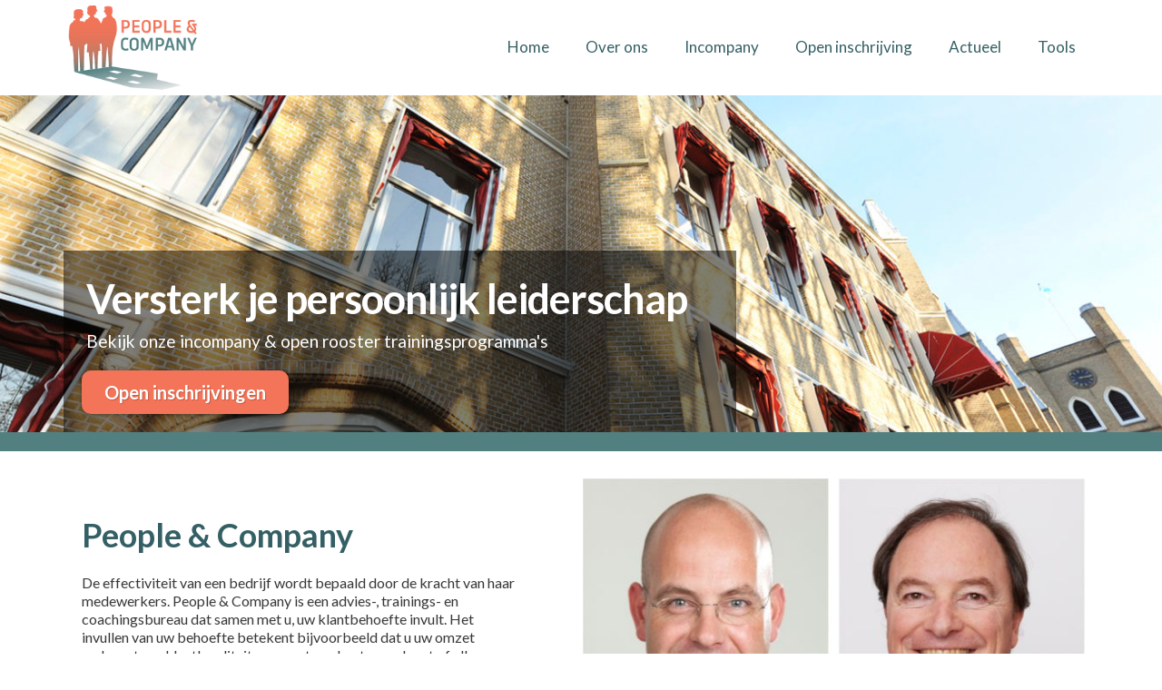

--- FILE ---
content_type: text/html; charset=utf-8
request_url: https://pc.goresult.nl/
body_size: 59562
content:
<!DOCTYPE html><html  lang="en" data-capo=""><head><meta charset="utf-8">
<meta name="viewport" content="minimum-scale=1.0, width=device-width, maximum-scale=1, user-scalable=no">
<title>People &amp; Company Trainingsbureau</title>
<link rel="preconnect" href="https://fonts.gstatic.com/" crossorigin="anonymous">
<script src="https://stcdn.leadconnectorhq.com/libphonenumber/1.10.60/libphonenumber-js.min.js" async type="text/javascript"></script>
<script src="https://stcdn.leadconnectorhq.com/intl-tel-input/17.0.12/js/utils.min.js" async type="text/javascript"></script>
<script src="https://stcdn.leadconnectorhq.com/intl-tel-input/intlTelInput.min.js" async type="text/javascript"></script>
<style type="text/css">@import url('https://fonts.googleapis.com/css?family=Roboto:100,100i,300,300i,400,400i,500,500i,700,700i,900,900i');</style>
<link rel="stylesheet" href="https://fonts.googleapis.com/css?family=Lato:100,100i,200,200i,300,300i,400,400i,500,500i,600,600i,700,700i,800,800i,900,900i%7COpen%20Sans:100,100i,200,200i,300,300i,400,400i,500,500i,600,600i,700,700i,800,800i,900,900i%7CMontserrat:100,100i,200,200i,300,300i,400,400i,500,500i,600,600i,700,700i,800,800i,900,900i%7CRoboto:100,100i,200,200i,300,300i,400,400i,500,500i,600,600i,700,700i,800,800i,900,900i&display=swap" media="print" onload="this.media='all'">
<style type="text/css"> 

 :root{ --primary: #37ca37;
--secondary: #188bf6;
--white: #ffffff;
--gray: #cbd5e0;
--black: #000000;
--red: #e93d3d;
--orange: #f6ad55;
--yellow: #faf089;
--green: #9ae6b4;
--teal: #81e6d9;
--malibu: #63b3ed;
--indigo: #757BBD;
--purple: #d6bcfa;
--pink: #fbb6ce;
--transparent: transparent;
--overlay: rgba(0, 0, 0, 0.5);
--color-lcatckv9: #E0F1F2;
--color-lcatr4s5: #142B2E;
--color-lcaucvgw: #F7F8F8;
--color-lcaus5w9: #146570;
--color-lcawsvkf: #345F64;
--color-lcax996m: #FAFAFA;
--color-lgotbz5x: #528081;
--color-lgov3yme: #f37458;
--color-lgxbh80m: #383838;
--color-lguuqiwz: #535353;
--arial: Arial;
--lato: Lato;
--open-sans: Open Sans;
--montserrat: Montserrat;
--headlinefont: Lato;
--contentfont: Lato;
--text-color: #000000;
--link-color: #188bf6; } .bg-fixed{bottom:0;top:0;left:0;right:0;position:fixed;overflow:auto;background-color:var(--white)} 
      
      .drop-zone-draggable .hl_main_popup{padding:20px;margin-top:0;border-color:var(--gray);border-width:10px;border-style:solid;background-color:var(--white)}
      
      
#hl_main_popup{padding:20px;margin-top:0;border-color:var(--gray);border-width:10px;border-style:solid;background-color:var(--white);width:720px} 
 /* ---- Header styles ----- */  
 :root{--lato:Lato;--white:#ffffff;--black:#000000;--transparent:transparent;--color-lcatckv9:#E0F1F2;--color-lcawsvkf:#345F64}.hl_page-preview--content .row-V0nWbeEjyS,.hl_page-preview--content .section-Ji3b3eeLcQ{padding:0;margin-top:0;margin-bottom:0;background-color:var(--white);border-color:var(--black);border-width:2px;border-style:solid}.hl_page-preview--content .row-V0nWbeEjyS{padding:3px 0 4px;background-color:var(--transparent);width:100%}.hl_page-preview--content .col-BYPWZXt2m0{width:100%}.hl_page-preview--content .cnav-menu-wmUVbr17J6,.hl_page-preview--content .col-BYPWZXt2m0 .inner{margin-top:0;background-color:var(--transparent);border-color:var(--black);border-width:2px;border-style:solid}.hl_page-preview--content .col-BYPWZXt2m0 .inner{padding:0 5px;width:100%;margin-bottom:0}.hl_page-preview--content .cnav-menu-wmUVbr17J6{font-family:var(--headlinefont);padding:0;mobile-background-color:var(--color-lcatckv9);color:var(--color-lcawsvkf);bold-text-color:var(--text-color);italic-text-color:var(--text-color);underline-text-color:var(--text-color);icon-color:var(--text-color);secondary-color:var(--black);nav-menu-item-hover-background-color:var(--transparent);line-height:1.3em;text-transform:none;letter-spacing:0;text-align:center;nav-menu-item-spacing-x:20px;nav-menu-item-spacing-y:0;dropdown-background:var(--white);dropdown-text-color:var(--black);dropdown-hover-color:var(--black);dropdown-item-spacing:10px}#section-Ji3b3eeLcQ>.inner{max-width:1170px}#col-BYPWZXt2m0>.inner{flex-direction:column;justify-content:center;align-items:inherit;flex-wrap:nowrap}.--mobile #nav-menu-wmUVbr17J6 .nav-menu{font-size:25px}#nav-menu-wmUVbr17J6 .nav-menu{font-size:17px}#nav-menu-popup.nav-menu-wmUVbr17J6 .nav-menu-body{background:var(--color-lcatckv9)}#nav-menu-wmUVbr17J6 .nav-menu li.nav-menu-item{flex:1;display:flex;align-items:center;height:100%;white-space:nowrap}#nav-menu-popup.nav-menu-wmUVbr17J6 .nav-menu .nav-menu-item a,#nav-menu-wmUVbr17J6 .nav-menu .nav-menu-item a{color:var(--color-lcawsvkf);cursor:pointer;height:inherit;display:flex;align-items:center;padding:0 20px;transition:all .3s ease}#nav-menu-wmUVbr17J6 .nav-menu .nav-menu-item:hover a{color:var(--black);background:var(--transparent)}#nav-menu-popup.nav-menu-wmUVbr17J6 .nav-menu .nav-menu-item:hover a,#nav-menu-popup.nav-menu-wmUVbr17J6 .nav-menu-body .nav-dropdown-menu .nav-menu-item a,#nav-menu-popup.nav-menu-wmUVbr17J6 .nav-menu-body .nav-menu .nav-menu-item:hover,#nav-menu-wmUVbr17J6 .nav-menu .dropdown-menu .dropdown-item:hover a{color:var(--black)}.--mobile #nav-menu-wmUVbr17J6 .nav-menu .dropdown-menu .dropdown-item{font-size:23px}#nav-menu-popup.nav-menu-wmUVbr17J6 .nav-menu{font-size:25px;font-family:var(--headlinefont)}#nav-menu-popup.nav-menu-wmUVbr17J6 .nav-menu-body .close-menu{color:var(--text-color);font-size:25px}#nav-menu-popup.nav-menu-wmUVbr17J6 .nav-menu-body .nav-menu .nav-menu-item{color:var(--color-lcawsvkf);text-align:center;transition:all .3s ease;font-size:23px}#nav-menu-wmUVbr17J6 .nav-menu .dropdown-menu .dropdown-item{font-size:15px;text-align:center}#nav-menu-popup.nav-menu-wmUVbr17J6 .nav-menu .nav-dropdown-menu .nav-menu-item:hover a,#nav-menu-wmUVbr17J6 .nav-menu .dropdown-menu .dropdown-item a{color:var(--black);background:var(--white);padding:10px;transition:all .3s ease}#nav-menu-popup.nav-menu-wmUVbr17J6 .nav-menu-body .nav-dropdown-menu .nav-menu-item{background:var(--white);font-size:23px}#nav-menu-popup.nav-menu-wmUVbr17J6 .nav-menu-body .nav-dropdown-menu .nav-menu-item:hover a{color:var(--black)}#nav-menu-wmUVbr17J6 .nav-menu-mobile span::before{cursor:pointer;color:var(--text-color);content:"";font-family:"Font Awesome 5 Free";font-weight:700;font-size:25px}@media screen and (min-width:0px) and (max-width:480px){.nav-menu-wmUVbr17J6 .branding .title{font-size:25px;line-height:1.3em}}@media screen and (min-width:481px) and (max-width:10000px){.nav-menu-wmUVbr17J6 .branding .title{font-size:17px;line-height:1.3em}}#nav-menu-wmUVbr17J6 strong{font-weight:700}#nav-menu-wmUVbr17J6 em,#nav-menu-wmUVbr17J6 strong,#nav-menu-wmUVbr17J6 u{color:var(--text-color)!important} 
 /* ---- Section styles ----- */ 
:root{--lato:Lato;--white:#ffffff;--black:#000000;--transparent:transparent;--overlay:rgba(0, 0, 0, 0.5);--color-lcatr4s5:#142B2E;--color-lgov3yme:#f37458}.hl_page-preview--content .section-puiOnKa-jX{padding:11px 0 0;margin-top:0;margin-bottom:0;background-color:var(--color-lcatr4s5);border-color:var(--black);border-width:2px;border-style:solid}.hl_page-preview--content .col-T6Q0x5bfrf .inner,.hl_page-preview--content .row-7bdZOQs4fG{margin-top:0;margin-bottom:0;padding:160px 0 0;background-color:var(--transparent);border-color:var(--black);border-width:2px;border-style:solid;width:100%}.hl_page-preview--content .col-T6Q0x5bfrf{width:65.9%}.hl_page-preview--content .col-T6Q0x5bfrf .inner{padding:24px 35px 20px 20px;background-color:var(--overlay);width:65.9%}.hl_page-preview--content .heading-rELWJv9rnE{margin-top:0;margin-bottom:6px}.hl_page-preview--content .cheading-rELWJv9rnE,.hl_page-preview--content .col-y-f2YI_XxP .inner{background-color:var(--transparent);border-color:var(--black);border-width:2px;border-style:solid}.hl_page-preview--content .cheading-rELWJv9rnE{font-family:var(--headlinefont);color:var(--white);icon-color:var(--white);font-weight:400;padding:0 0 0 5px;opacity:1;text-shadow:0 0 0 transparent;line-height:1.3em;letter-spacing:-1px;text-align:left}.hl_page-preview--content .paragraph-d7O0_Ek-Ka{margin-top:0;margin-bottom:20px}.hl_page-preview--content .cparagraph-d7O0_Ek-Ka{font-family:var(--contentfont);background-color:var(--transparent);color:var(--white);icon-color:var(--white);font-weight:400;padding:0 0 0 5px;opacity:1;text-shadow:0 0 0 transparent;border-color:var(--black);border-width:2px;border-style:solid;line-height:1.3em;letter-spacing:0;text-align:left}.hl_page-preview--content .button-EbepQfrW9p{margin-top:0;margin-bottom:0;text-align:left}.hl_page-preview--content .cbutton-EbepQfrW9p{font-family:var(--headlinefont);background-color:var(--color-lgov3yme);color:var(--white);secondary-color:var(--white);text-decoration:none;padding:12px 20px;font-weight:700;border-color:#707070;border-width:1px;border-style:solid;letter-spacing:0;text-transform:none;text-shadow:1px 1px 1px rgba(0,0,0,.2);width:auto%}.hl_page-preview--content .col-y-f2YI_XxP{width:34.1%}.hl_page-preview--content .col-y-f2YI_XxP .inner{padding:10px 5px 0;width:34.1%;margin-top:0;margin-bottom:0}#section-puiOnKa-jX>.inner{max-width:1170px}#col-T6Q0x5bfrf>.inner,#col-y-f2YI_XxP>.inner{flex-direction:column;justify-content:center;align-items:inherit;flex-wrap:nowrap}.heading-rELWJv9rnE,.paragraph-d7O0_Ek-Ka{font-weight:400}.heading-rELWJv9rnE strong{font-weight:700}.heading-rELWJv9rnE em,.heading-rELWJv9rnE strong,.heading-rELWJv9rnE u,.paragraph-d7O0_Ek-Ka em,.paragraph-d7O0_Ek-Ka u{color:var(--white)!important}.heading-rELWJv9rnE a,.heading-rELWJv9rnE a *,.paragraph-d7O0_Ek-Ka a,.paragraph-d7O0_Ek-Ka a *{color:var(--white)!important;text-decoration:none}.heading-rELWJv9rnE a:hover,.paragraph-d7O0_Ek-Ka a:hover{text-decoration:underline}@media screen and (min-width:0px) and (max-width:480px){.heading-rELWJv9rnE h1,.heading-rELWJv9rnE h2,.heading-rELWJv9rnE h3,.heading-rELWJv9rnE h4,.heading-rELWJv9rnE h5,.heading-rELWJv9rnE h6,.heading-rELWJv9rnE ul li,.heading-rELWJv9rnE.text-output{font-size:35px!important}}@media screen and (min-width:481px) and (max-width:10000px){.heading-rELWJv9rnE h1,.heading-rELWJv9rnE h2,.heading-rELWJv9rnE h3,.heading-rELWJv9rnE h4,.heading-rELWJv9rnE h5,.heading-rELWJv9rnE h6,.heading-rELWJv9rnE ul li,.heading-rELWJv9rnE.text-output{font-size:45px!important}}.heading-rELWJv9rnE.text-output h1:first-child:before,.heading-rELWJv9rnE.text-output h2:first-child:before,.heading-rELWJv9rnE.text-output h3:first-child:before,.heading-rELWJv9rnE.text-output h4:first-child:before,.heading-rELWJv9rnE.text-output h5:first-child:before,.heading-rELWJv9rnE.text-output h6:first-child:before,.heading-rELWJv9rnE.text-output p:first-child:before,.paragraph-d7O0_Ek-Ka.text-output h1:first-child:before,.paragraph-d7O0_Ek-Ka.text-output h2:first-child:before,.paragraph-d7O0_Ek-Ka.text-output h3:first-child:before,.paragraph-d7O0_Ek-Ka.text-output h4:first-child:before,.paragraph-d7O0_Ek-Ka.text-output h5:first-child:before,.paragraph-d7O0_Ek-Ka.text-output h6:first-child:before,.paragraph-d7O0_Ek-Ka.text-output p:first-child:before{color:var(--white);content:'\';
    font-family: '';margin-right:5px;font-weight:700}.paragraph-d7O0_Ek-Ka strong{color:var(--white)!important;font-weight:700}@media screen and (min-width:0px) and (max-width:480px){.paragraph-d7O0_Ek-Ka h1,.paragraph-d7O0_Ek-Ka h2,.paragraph-d7O0_Ek-Ka h3,.paragraph-d7O0_Ek-Ka h4,.paragraph-d7O0_Ek-Ka h5,.paragraph-d7O0_Ek-Ka h6,.paragraph-d7O0_Ek-Ka ul li,.paragraph-d7O0_Ek-Ka.text-output{font-size:19px!important}}@media screen and (min-width:481px) and (max-width:10000px){.paragraph-d7O0_Ek-Ka h1,.paragraph-d7O0_Ek-Ka h2,.paragraph-d7O0_Ek-Ka h3,.paragraph-d7O0_Ek-Ka h4,.paragraph-d7O0_Ek-Ka h5,.paragraph-d7O0_Ek-Ka h6,.paragraph-d7O0_Ek-Ka ul li,.paragraph-d7O0_Ek-Ka.text-output{font-size:19px!important}}@media screen and (min-width:481px) and (max-width:10000px){.button-EbepQfrW9p .button-icon-end,.button-EbepQfrW9p .button-icon-start,.button-EbepQfrW9p .main-heading-button{font-size:20px}.button-EbepQfrW9p .button-icon-start{margin-right:5px}.button-EbepQfrW9p .button-icon-end{margin-left:5px}.button-EbepQfrW9p .sub-heading-button{font-size:15px;color:var(--white)}}@media screen and (min-width:0px) and (max-width:480px){.button-EbepQfrW9p .button-icon-end,.button-EbepQfrW9p .button-icon-start,.button-EbepQfrW9p .main-heading-button{font-size:20px}.button-EbepQfrW9p .button-icon-start{margin-right:5px}.button-EbepQfrW9p .button-icon-end{margin-left:5px}.button-EbepQfrW9p .sub-heading-button{font-size:15px;color:var(--white)}} 
 /* ---- Section styles ----- */ 
:root{--black:#000000;--transparent:transparent;--color-lgotbz5x:#528081}.hl_page-preview--content .row-fdHwvCwZ7E,.hl_page-preview--content .section-MXmhGEc9IL{padding:0;margin-top:0;margin-bottom:0;background-color:var(--color-lgotbz5x);border-color:var(--black);border-width:2px;border-style:solid}.hl_page-preview--content .row-fdHwvCwZ7E{background-color:var(--transparent);width:100%}.hl_page-preview--content .col-zNoRBsrLEs{width:100%}.hl_page-preview--content .col-zNoRBsrLEs .inner{padding:0;background-color:var(--transparent);width:100%;border-color:var(--black);border-width:2px;border-style:solid;margin-top:0;margin-bottom:0}.hl_page-preview--content .divider-6n43tbAvjE{margin-top:0;margin-bottom:0;padding-top:10px;padding-bottom:10px}.hl_page-preview--content .cdivider-6n43tbAvjE{padding-top:0;padding-bottom:0}#section-MXmhGEc9IL>.inner{max-width:1170px}#col-zNoRBsrLEs>.inner{flex-direction:column;justify-content:center;align-items:inherit;flex-wrap:nowrap}.divider-6n43tbAvjE .divider-element{width:100%;border-top:1px solid var(--color-lgotbz5x);margin:0 auto} 
 /* ---- Section styles ----- */ 
:root{--lato:Lato;--white:#ffffff;--black:#000000;--transparent:transparent;--color-lcawsvkf:#345F64;--color-lgov3yme:#f37458;--color-lgxbh80m:#383838}.hl_page-preview--content .col-llcDJaeOe1 .inner,.hl_page-preview--content .row-kQTKsRVmq6,.hl_page-preview--content .section-5cdJYtvl_0{padding:20px 0;margin-top:0;margin-bottom:0;background-color:var(--transparent);border-color:var(--black);border-width:2px;border-style:solid}.hl_page-preview--content .col-llcDJaeOe1 .inner,.hl_page-preview--content .row-kQTKsRVmq6{padding:0 0 15px;width:100%}.hl_page-preview--content .col-llcDJaeOe1{width:47.6%}.hl_page-preview--content .col-llcDJaeOe1 .inner{padding:0 5px 10px 20px;width:47.6%}.hl_page-preview--content .paragraph-poa39hbwJN{margin-top:0;margin-bottom:0}.hl_page-preview--content .cparagraph-poa39hbwJN{font-family:var(--contentfont);background-color:var(--transparent);color:var(--color-lgxbh80m);icon-color:var(--text-color);font-weight:400;padding:0 20px 20px 0;opacity:1;text-shadow:0 0 0 transparent;border-color:var(--black);border-width:2px;border-style:solid;line-height:1.3em;letter-spacing:0;text-align:left}.hl_page-preview--content .heading-bSU2yvlk-E{margin-top:0;margin-bottom:0}.hl_page-preview--content .cheading-bSU2yvlk-E,.hl_page-preview--content .col-MAs4onoAL9 .inner{background-color:var(--transparent);border-color:var(--black);border-width:2px;border-style:solid}.hl_page-preview--content .cheading-bSU2yvlk-E{font-family:var(--headlinefont);color:var(--color-lcawsvkf);icon-color:var(--text-color);font-weight:400;padding:0 0 20px;opacity:1;text-shadow:0 0 0 transparent;line-height:1.3em;letter-spacing:0;text-align:left}.hl_page-preview--content .button-it5yzq8emy{margin-top:0;margin-bottom:0;text-align:left}.hl_page-preview--content .cbutton-it5yzq8emy{font-family:var(--headlinefont);background-color:var(--color-lgov3yme);color:var(--white);secondary-color:var(--white);text-decoration:none;padding:12px 20px;font-weight:700;border-color:#707070;border-width:1px;border-style:solid;letter-spacing:0;text-transform:none;text-shadow:1px 1px 1px rgba(0,0,0,.2);width:auto%}.hl_page-preview--content .col-MAs4onoAL9{width:52.4%}.hl_page-preview--content .col-MAs4onoAL9 .inner{padding:0 5px;width:52.4%;margin-top:0;margin-bottom:0}.hl_page-preview--content .image-UiH2EIDlxg{margin-top:0;margin-bottom:0}.hl_page-preview--content .cimage-UiH2EIDlxg{padding:10px;background-color:var(--transparent);opacity:1;text-align:center}.hl_page-preview--content .paragraph-7kfNkxlDrz{margin-top:0;margin-bottom:0}.hl_page-preview--content .cparagraph-7kfNkxlDrz{font-family:var(--contentfont);background-color:var(--transparent);color:var(--color-lcawsvkf);icon-color:var(--text-color);font-weight:400;padding:0 20px 0 0;opacity:1;text-shadow:0 0 0 transparent;border-color:var(--black);border-width:2px;border-style:solid;line-height:1.3em;letter-spacing:0;text-align:center}#section-5cdJYtvl_0>.inner{max-width:1170px}#col-MAs4onoAL9>.inner,#col-llcDJaeOe1>.inner{flex-direction:column;justify-content:center;align-items:inherit;flex-wrap:nowrap}.heading-bSU2yvlk-E,.paragraph-7kfNkxlDrz,.paragraph-poa39hbwJN{font-weight:400}.paragraph-poa39hbwJN strong{font-weight:700}.heading-bSU2yvlk-E em,.heading-bSU2yvlk-E u,.paragraph-7kfNkxlDrz em,.paragraph-7kfNkxlDrz u,.paragraph-poa39hbwJN em,.paragraph-poa39hbwJN strong,.paragraph-poa39hbwJN u{color:var(--text-color)!important}.heading-bSU2yvlk-E a,.heading-bSU2yvlk-E a *,.paragraph-7kfNkxlDrz a,.paragraph-7kfNkxlDrz a *,.paragraph-poa39hbwJN a,.paragraph-poa39hbwJN a *{color:var(--link-color)!important;text-decoration:none}.heading-bSU2yvlk-E a:hover,.paragraph-7kfNkxlDrz a:hover,.paragraph-poa39hbwJN a:hover{text-decoration:underline}@media screen and (min-width:0px) and (max-width:480px){.paragraph-poa39hbwJN h1,.paragraph-poa39hbwJN h2,.paragraph-poa39hbwJN h3,.paragraph-poa39hbwJN h4,.paragraph-poa39hbwJN h5,.paragraph-poa39hbwJN h6,.paragraph-poa39hbwJN ul li,.paragraph-poa39hbwJN.text-output{font-size:13px!important}}@media screen and (min-width:481px) and (max-width:10000px){.paragraph-poa39hbwJN h1,.paragraph-poa39hbwJN h2,.paragraph-poa39hbwJN h3,.paragraph-poa39hbwJN h4,.paragraph-poa39hbwJN h5,.paragraph-poa39hbwJN h6,.paragraph-poa39hbwJN ul li,.paragraph-poa39hbwJN.text-output{font-size:16px!important}}.heading-bSU2yvlk-E.text-output h1:first-child:before,.heading-bSU2yvlk-E.text-output h2:first-child:before,.heading-bSU2yvlk-E.text-output h3:first-child:before,.heading-bSU2yvlk-E.text-output h4:first-child:before,.heading-bSU2yvlk-E.text-output h5:first-child:before,.heading-bSU2yvlk-E.text-output h6:first-child:before,.heading-bSU2yvlk-E.text-output p:first-child:before,.paragraph-7kfNkxlDrz.text-output h1:first-child:before,.paragraph-7kfNkxlDrz.text-output h2:first-child:before,.paragraph-7kfNkxlDrz.text-output h3:first-child:before,.paragraph-7kfNkxlDrz.text-output h4:first-child:before,.paragraph-7kfNkxlDrz.text-output h5:first-child:before,.paragraph-7kfNkxlDrz.text-output h6:first-child:before,.paragraph-7kfNkxlDrz.text-output p:first-child:before,.paragraph-poa39hbwJN.text-output h1:first-child:before,.paragraph-poa39hbwJN.text-output h2:first-child:before,.paragraph-poa39hbwJN.text-output h3:first-child:before,.paragraph-poa39hbwJN.text-output h4:first-child:before,.paragraph-poa39hbwJN.text-output h5:first-child:before,.paragraph-poa39hbwJN.text-output h6:first-child:before,.paragraph-poa39hbwJN.text-output p:first-child:before{color:var(--text-color);content:'\';
    font-family: '';margin-right:5px;font-weight:700}.heading-bSU2yvlk-E strong{color:var(--color-lcawsvkf)!important;font-weight:700}@media screen and (min-width:0px) and (max-width:480px){.heading-bSU2yvlk-E h1,.heading-bSU2yvlk-E h2,.heading-bSU2yvlk-E h3,.heading-bSU2yvlk-E h4,.heading-bSU2yvlk-E h5,.heading-bSU2yvlk-E h6,.heading-bSU2yvlk-E ul li,.heading-bSU2yvlk-E.text-output{font-size:32px!important}}@media screen and (min-width:481px) and (max-width:10000px){.heading-bSU2yvlk-E h1,.heading-bSU2yvlk-E h2,.heading-bSU2yvlk-E h3,.heading-bSU2yvlk-E h4,.heading-bSU2yvlk-E h5,.heading-bSU2yvlk-E h6,.heading-bSU2yvlk-E ul li,.heading-bSU2yvlk-E.text-output{font-size:36px!important}}@media screen and (min-width:481px) and (max-width:10000px){.button-it5yzq8emy .button-icon-end,.button-it5yzq8emy .button-icon-start,.button-it5yzq8emy .main-heading-button{font-size:20px}.button-it5yzq8emy .button-icon-start{margin-right:5px}.button-it5yzq8emy .button-icon-end{margin-left:5px}.button-it5yzq8emy .sub-heading-button{font-size:15px;color:var(--white)}}@media screen and (min-width:0px) and (max-width:480px){.button-it5yzq8emy .button-icon-end,.button-it5yzq8emy .button-icon-start,.button-it5yzq8emy .main-heading-button{font-size:20px}.button-it5yzq8emy .button-icon-start{margin-right:5px}.button-it5yzq8emy .button-icon-end{margin-left:5px}.button-it5yzq8emy .sub-heading-button{font-size:15px;color:var(--white)}}.paragraph-7kfNkxlDrz strong{color:var(--color-lgxbh80m)!important;font-weight:700}@media screen and (min-width:0px) and (max-width:480px){.paragraph-7kfNkxlDrz h1,.paragraph-7kfNkxlDrz h2,.paragraph-7kfNkxlDrz h3,.paragraph-7kfNkxlDrz h4,.paragraph-7kfNkxlDrz h5,.paragraph-7kfNkxlDrz h6,.paragraph-7kfNkxlDrz ul li,.paragraph-7kfNkxlDrz.text-output{font-size:14px!important}}@media screen and (min-width:481px) and (max-width:10000px){.paragraph-7kfNkxlDrz h1,.paragraph-7kfNkxlDrz h2,.paragraph-7kfNkxlDrz h3,.paragraph-7kfNkxlDrz h4,.paragraph-7kfNkxlDrz h5,.paragraph-7kfNkxlDrz h6,.paragraph-7kfNkxlDrz ul li,.paragraph-7kfNkxlDrz.text-output{font-size:17px!important}} 
 /* ---- Section styles ----- */ 
:root{--lato:Lato;--white:#ffffff;--black:#000000;--transparent:transparent;--color-lgotbz5x:#528081}.hl_page-preview--content .row-K-QeSXmAwE,.hl_page-preview--content .section-X-9k2tq_s2{padding:30px 0;margin-top:0;margin-bottom:0;background-color:var(--color-lgotbz5x);border-color:var(--black);border-width:2px;border-style:solid}.hl_page-preview--content .row-K-QeSXmAwE{padding:15px 0;background-color:var(--transparent);width:100%}.hl_page-preview--content .col-u34A1gKpUL{width:100%}.hl_page-preview--content .col-u34A1gKpUL .inner{padding:20px 5px 30px;width:100%;margin-top:0;margin-bottom:0}.hl_page-preview--content .heading-Ylkr8QrdrM{margin-top:0;margin-bottom:0}.hl_page-preview--content .cheading-Ylkr8QrdrM,.hl_page-preview--content .col-u34A1gKpUL .inner{background-color:var(--transparent);border-color:var(--black);border-width:2px;border-style:solid}.hl_page-preview--content .cheading-Ylkr8QrdrM{font-family:var(--headlinefont);color:var(--white);icon-color:var(--text-color);font-weight:400;padding:0;opacity:1;text-shadow:0 0 0 transparent;line-height:1.5em;text-transform:none;letter-spacing:0;text-align:center}#section-X-9k2tq_s2>.inner{max-width:1170px}#col-u34A1gKpUL>.inner{flex-direction:column;justify-content:center;align-items:inherit;flex-wrap:nowrap}.heading-Ylkr8QrdrM{font-weight:400}.heading-Ylkr8QrdrM strong{color:var(--white)!important;font-weight:700}.heading-Ylkr8QrdrM em,.heading-Ylkr8QrdrM u{color:var(--text-color)!important}.heading-Ylkr8QrdrM a,.heading-Ylkr8QrdrM a *{color:var(--link-color)!important;text-decoration:none}.heading-Ylkr8QrdrM a:hover{text-decoration:underline}@media screen and (min-width:0px) and (max-width:480px){.heading-Ylkr8QrdrM h1,.heading-Ylkr8QrdrM h2,.heading-Ylkr8QrdrM h3,.heading-Ylkr8QrdrM h4,.heading-Ylkr8QrdrM h5,.heading-Ylkr8QrdrM h6,.heading-Ylkr8QrdrM ul li,.heading-Ylkr8QrdrM.text-output{font-size:32px!important}}@media screen and (min-width:481px) and (max-width:10000px){.heading-Ylkr8QrdrM h1,.heading-Ylkr8QrdrM h2,.heading-Ylkr8QrdrM h3,.heading-Ylkr8QrdrM h4,.heading-Ylkr8QrdrM h5,.heading-Ylkr8QrdrM h6,.heading-Ylkr8QrdrM ul li,.heading-Ylkr8QrdrM.text-output{font-size:31px!important}}.heading-Ylkr8QrdrM.text-output h1:first-child:before,.heading-Ylkr8QrdrM.text-output h2:first-child:before,.heading-Ylkr8QrdrM.text-output h3:first-child:before,.heading-Ylkr8QrdrM.text-output h4:first-child:before,.heading-Ylkr8QrdrM.text-output h5:first-child:before,.heading-Ylkr8QrdrM.text-output h6:first-child:before,.heading-Ylkr8QrdrM.text-output p:first-child:before{color:var(--text-color);content:'\';
    font-family: '';margin-right:5px;font-weight:700} 
 /* ---- Section styles ----- */ 
:root{--lato:Lato;--black:#000000;--transparent:transparent;--color-lcawsvkf:#345F64}.hl_page-preview--content .col-0Jm0Xz8QT1 .inner,.hl_page-preview--content .row-1tZARihUH-,.hl_page-preview--content .section-NO6PHaNARo{padding:20px 0;margin-top:0;margin-bottom:0;background-color:var(--transparent);border-color:var(--black);border-width:2px;border-style:solid}.hl_page-preview--content .col-0Jm0Xz8QT1 .inner,.hl_page-preview--content .row-1tZARihUH-{padding:15px 0;width:100%}.hl_page-preview--content .col-0Jm0Xz8QT1{width:100%}.hl_page-preview--content .col-0Jm0Xz8QT1 .inner{padding:10px 5px}.hl_page-preview--content .image-aKhPmvqBUh{margin-top:0;margin-bottom:0}.hl_page-preview--content .cimage-aKhPmvqBUh{padding:10px 0;background-color:var(--transparent);opacity:1;text-align:center}.hl_page-preview--content .heading-5IXZWC0If-{margin-top:0;margin-bottom:0}.hl_page-preview--content .cheading-5IXZWC0If-{font-family:var(--headlinefont);background-color:var(--transparent);color:var(--text-color);icon-color:var(--text-color);font-weight:400;padding:10px 0 25px;opacity:1;text-shadow:0 0 0 transparent;border-color:var(--black);border-width:2px;border-style:solid;line-height:1.3em;letter-spacing:0;text-align:center}#section-NO6PHaNARo>.inner{max-width:1170px}#col-0Jm0Xz8QT1>.inner{flex-direction:column;justify-content:center;align-items:inherit;flex-wrap:nowrap}.heading-5IXZWC0If-{font-weight:400}.heading-5IXZWC0If- strong{color:var(--color-lcawsvkf)!important;font-weight:700}.heading-5IXZWC0If- em,.heading-5IXZWC0If- u{color:var(--text-color)!important}.heading-5IXZWC0If- a,.heading-5IXZWC0If- a *{color:var(--link-color)!important;text-decoration:none}.heading-5IXZWC0If- a:hover{text-decoration:underline}@media screen and (min-width:0px) and (max-width:480px){.heading-5IXZWC0If- h1,.heading-5IXZWC0If- h2,.heading-5IXZWC0If- h3,.heading-5IXZWC0If- h4,.heading-5IXZWC0If- h5,.heading-5IXZWC0If- h6,.heading-5IXZWC0If- ul li,.heading-5IXZWC0If-.text-output{font-size:25px!important}}@media screen and (min-width:481px) and (max-width:10000px){.heading-5IXZWC0If- h1,.heading-5IXZWC0If- h2,.heading-5IXZWC0If- h3,.heading-5IXZWC0If- h4,.heading-5IXZWC0If- h5,.heading-5IXZWC0If- h6,.heading-5IXZWC0If- ul li,.heading-5IXZWC0If-.text-output{font-size:28px!important}}.heading-5IXZWC0If-.text-output h1:first-child:before,.heading-5IXZWC0If-.text-output h2:first-child:before,.heading-5IXZWC0If-.text-output h3:first-child:before,.heading-5IXZWC0If-.text-output h4:first-child:before,.heading-5IXZWC0If-.text-output h5:first-child:before,.heading-5IXZWC0If-.text-output h6:first-child:before,.heading-5IXZWC0If-.text-output p:first-child:before{color:var(--text-color);content:'\';
    font-family: '';margin-right:5px;font-weight:700} 
 /* ---- Section styles ----- */ 
:root{--lato:Lato;--black:#000000;--transparent:transparent;--color-lcaucvgw:#F7F8F8;--color-lcaus5w9:#146570;--color-lcawsvkf:#345F64}.hl_page-preview--content .row-Hs6UgPI_nA,.hl_page-preview--content .section-4AB_GKFHq2{padding:0;margin-top:0;margin-bottom:0;background-color:var(--color-lcaucvgw);border-color:var(--black);border-width:2px;border-style:solid}.hl_page-preview--content .row-Hs6UgPI_nA{padding:15px 0;background-color:var(--transparent);width:100%}.hl_page-preview--content .col-XIyS4tJMEU{width:30.5%}.hl_page-preview--content .col-XIyS4tJMEU .inner{padding:10px 30px 10px 5px;width:30.5%;margin-top:0;margin-bottom:0}.hl_page-preview--content .heading-GM4TSIBBZd{margin-top:0;margin-bottom:0}.hl_page-preview--content .cheading-GM4TSIBBZd,.hl_page-preview--content .col-XIyS4tJMEU .inner{background-color:var(--transparent);border-color:var(--black);border-width:2px;border-style:solid}.hl_page-preview--content .cheading-GM4TSIBBZd{font-family:var(--headlinefont);color:var(--color-lcawsvkf);icon-color:var(--text-color);font-weight:400;padding:0;opacity:1;text-shadow:0 0 0 transparent;line-height:1.3em;letter-spacing:0;text-align:left}.hl_page-preview--content .col-fXpQPkLYix{width:21.5%}.hl_page-preview--content .col-fXpQPkLYix .inner{padding:10px 5px;width:21.5%;margin-top:0;margin-bottom:0}.hl_page-preview--content .heading-XZuhYWgZNt{margin-top:0;margin-bottom:10px}.hl_page-preview--content .cheading-XZuhYWgZNt,.hl_page-preview--content .col-fXpQPkLYix .inner{background-color:var(--transparent);border-color:var(--black);border-width:2px;border-style:solid}.hl_page-preview--content .cheading-XZuhYWgZNt{font-family:var(--headlinefont);color:var(--color-lcaus5w9);icon-color:var(--color-lcaus5w9);font-weight:400;padding:0;opacity:1;text-shadow:0 0 0 transparent;line-height:1.3em;letter-spacing:0;text-align:center}.hl_page-preview--content .paragraph-18ZhXwS4KR{margin-top:0;margin-bottom:0}.hl_page-preview--content .cparagraph-18ZhXwS4KR{font-family:var(--contentfont);background-color:var(--transparent);color:var(--color-lcawsvkf);icon-color:var(--text-color);font-weight:400;padding:0;opacity:1;text-shadow:0 0 0 transparent;border-color:var(--black);border-width:2px;border-style:solid;line-height:1.3em;letter-spacing:0;text-align:center}.hl_page-preview--content .col-AC-CgpHZgk{width:17.2%}.hl_page-preview--content .col-AC-CgpHZgk .inner{padding:10px 5px;width:17.2%;margin-top:0;margin-bottom:0}.hl_page-preview--content .heading-mUkollFt_W{margin-top:0;margin-bottom:10px}.hl_page-preview--content .cheading-mUkollFt_W,.hl_page-preview--content .col-AC-CgpHZgk .inner{background-color:var(--transparent);border-color:var(--black);border-width:2px;border-style:solid}.hl_page-preview--content .cheading-mUkollFt_W{font-family:var(--headlinefont);color:var(--color-lcaus5w9);icon-color:var(--color-lcaus5w9);font-weight:400;padding:0;opacity:1;text-shadow:0 0 0 transparent;line-height:1.3em;letter-spacing:0;text-align:center}.hl_page-preview--content .paragraph-IvDBdHXU8M{margin-top:0;margin-bottom:0}.hl_page-preview--content .cparagraph-IvDBdHXU8M{font-family:var(--contentfont);background-color:var(--transparent);color:var(--color-lcawsvkf);icon-color:var(--text-color);font-weight:400;padding:0;opacity:1;text-shadow:0 0 0 transparent;border-color:var(--black);border-width:2px;border-style:solid;line-height:1.3em;letter-spacing:0;text-align:center}.hl_page-preview--content .col-VfqeyhNOVX{width:18.4%}.hl_page-preview--content .col-H980EgyzcA .inner,.hl_page-preview--content .col-Ta-OajRTDX .inner,.hl_page-preview--content .col-VfqeyhNOVX .inner{padding:10px 5px;background-color:var(--transparent);width:18.4%;border-color:var(--black);border-width:2px;border-style:solid;margin-top:0;margin-bottom:0}.hl_page-preview--content .heading-LjY3ePWcWF{margin-top:0;margin-bottom:10px}.hl_page-preview--content .cheading-LjY3ePWcWF{font-family:var(--headlinefont);background-color:var(--transparent);color:var(--color-lcaus5w9);icon-color:var(--color-lcaus5w9);font-weight:400;padding:0;opacity:1;text-shadow:0 0 0 transparent;border-color:var(--black);border-width:2px;border-style:solid;line-height:1.3em;letter-spacing:0;text-align:center}.hl_page-preview--content .paragraph-wsaKkkwUiu{margin-top:0;margin-bottom:0}.hl_page-preview--content .cparagraph-wsaKkkwUiu{font-family:var(--contentfont);background-color:var(--transparent);color:var(--color-lcawsvkf);icon-color:var(--text-color);font-weight:400;padding:0;opacity:1;text-shadow:0 0 0 transparent;border-color:var(--black);border-width:2px;border-style:solid;line-height:1.3em;letter-spacing:0;text-align:center}.hl_page-preview--content .col-H980EgyzcA{width:5.7%}.hl_page-preview--content .col-H980EgyzcA .inner,.hl_page-preview--content .col-Ta-OajRTDX .inner{width:5.7%}.hl_page-preview--content .image-bsCc0y_FfP{margin-top:0;margin-bottom:0}.hl_page-preview--content .cimage-bsCc0y_FfP{padding:10px;background-color:var(--transparent);opacity:1;text-align:center}.hl_page-preview--content .col-Ta-OajRTDX{width:6.7%}.hl_page-preview--content .col-Ta-OajRTDX .inner{width:6.7%}.hl_page-preview--content .image-A0EPR-TVFq{margin-top:0;margin-bottom:0}.hl_page-preview--content .cimage-A0EPR-TVFq{padding:10px;background-color:var(--transparent);opacity:1;text-align:center}#section-4AB_GKFHq2>.inner{max-width:1170px}#col-AC-CgpHZgk>.inner,#col-H980EgyzcA>.inner,#col-Ta-OajRTDX>.inner,#col-VfqeyhNOVX>.inner,#col-XIyS4tJMEU>.inner,#col-fXpQPkLYix>.inner{flex-direction:column;justify-content:center;align-items:inherit;flex-wrap:nowrap}.heading-GM4TSIBBZd,.heading-LjY3ePWcWF,.heading-XZuhYWgZNt,.heading-mUkollFt_W,.paragraph-18ZhXwS4KR,.paragraph-IvDBdHXU8M,.paragraph-wsaKkkwUiu{font-weight:400}.heading-GM4TSIBBZd strong{color:var(--color-lcawsvkf)!important;font-weight:700}.heading-GM4TSIBBZd em,.heading-GM4TSIBBZd u{color:var(--text-color)!important}.heading-GM4TSIBBZd a,.heading-GM4TSIBBZd a *{color:var(--link-color)!important;text-decoration:none}.heading-GM4TSIBBZd a:hover,.heading-LjY3ePWcWF a:hover,.heading-XZuhYWgZNt a:hover,.heading-mUkollFt_W a:hover,.paragraph-18ZhXwS4KR a:hover,.paragraph-IvDBdHXU8M a:hover,.paragraph-wsaKkkwUiu a:hover{text-decoration:underline}@media screen and (min-width:0px) and (max-width:480px){.heading-GM4TSIBBZd h1,.heading-GM4TSIBBZd h2,.heading-GM4TSIBBZd h3,.heading-GM4TSIBBZd h4,.heading-GM4TSIBBZd h5,.heading-GM4TSIBBZd h6,.heading-GM4TSIBBZd ul li,.heading-GM4TSIBBZd.text-output{font-size:30px!important}}@media screen and (min-width:481px) and (max-width:10000px){.heading-GM4TSIBBZd h1,.heading-GM4TSIBBZd h2,.heading-GM4TSIBBZd h3,.heading-GM4TSIBBZd h4,.heading-GM4TSIBBZd h5,.heading-GM4TSIBBZd h6,.heading-GM4TSIBBZd ul li,.heading-GM4TSIBBZd.text-output{font-size:28px!important}}.heading-GM4TSIBBZd.text-output h1:first-child:before,.heading-GM4TSIBBZd.text-output h2:first-child:before,.heading-GM4TSIBBZd.text-output h3:first-child:before,.heading-GM4TSIBBZd.text-output h4:first-child:before,.heading-GM4TSIBBZd.text-output h5:first-child:before,.heading-GM4TSIBBZd.text-output h6:first-child:before,.heading-GM4TSIBBZd.text-output p:first-child:before{color:var(--text-color);content:'\';
    font-family: '';margin-right:5px;font-weight:700}.heading-XZuhYWgZNt strong{font-weight:700}.heading-XZuhYWgZNt em,.heading-XZuhYWgZNt strong,.heading-XZuhYWgZNt u{color:var(--color-lcaus5w9)!important}.heading-XZuhYWgZNt a,.heading-XZuhYWgZNt a *{color:var(--color-lcaus5w9)!important;text-decoration:none}@media screen and (min-width:0px) and (max-width:480px){.heading-XZuhYWgZNt h1,.heading-XZuhYWgZNt h2,.heading-XZuhYWgZNt h3,.heading-XZuhYWgZNt h4,.heading-XZuhYWgZNt h5,.heading-XZuhYWgZNt h6,.heading-XZuhYWgZNt ul li,.heading-XZuhYWgZNt.text-output{font-size:36px!important}}@media screen and (min-width:481px) and (max-width:10000px){.heading-XZuhYWgZNt h1,.heading-XZuhYWgZNt h2,.heading-XZuhYWgZNt h3,.heading-XZuhYWgZNt h4,.heading-XZuhYWgZNt h5,.heading-XZuhYWgZNt h6,.heading-XZuhYWgZNt ul li,.heading-XZuhYWgZNt.text-output{font-size:42px!important}}.heading-XZuhYWgZNt.text-output h1:first-child:before,.heading-XZuhYWgZNt.text-output h2:first-child:before,.heading-XZuhYWgZNt.text-output h3:first-child:before,.heading-XZuhYWgZNt.text-output h4:first-child:before,.heading-XZuhYWgZNt.text-output h5:first-child:before,.heading-XZuhYWgZNt.text-output h6:first-child:before,.heading-XZuhYWgZNt.text-output p:first-child:before{color:var(--color-lcaus5w9);content:'\';
    font-family: '';margin-right:5px;font-weight:700}.paragraph-18ZhXwS4KR strong{color:var(--color-lcawsvkf)!important;font-weight:700}.paragraph-18ZhXwS4KR em,.paragraph-18ZhXwS4KR u{color:var(--text-color)!important}.paragraph-18ZhXwS4KR a,.paragraph-18ZhXwS4KR a *{color:var(--link-color)!important;text-decoration:none}@media screen and (min-width:0px) and (max-width:480px){.paragraph-18ZhXwS4KR h1,.paragraph-18ZhXwS4KR h2,.paragraph-18ZhXwS4KR h3,.paragraph-18ZhXwS4KR h4,.paragraph-18ZhXwS4KR h5,.paragraph-18ZhXwS4KR h6,.paragraph-18ZhXwS4KR ul li,.paragraph-18ZhXwS4KR.text-output{font-size:15px!important}}@media screen and (min-width:481px) and (max-width:10000px){.paragraph-18ZhXwS4KR h1,.paragraph-18ZhXwS4KR h2,.paragraph-18ZhXwS4KR h3,.paragraph-18ZhXwS4KR h4,.paragraph-18ZhXwS4KR h5,.paragraph-18ZhXwS4KR h6,.paragraph-18ZhXwS4KR ul li,.paragraph-18ZhXwS4KR.text-output{font-size:15px!important}}.paragraph-18ZhXwS4KR.text-output h1:first-child:before,.paragraph-18ZhXwS4KR.text-output h2:first-child:before,.paragraph-18ZhXwS4KR.text-output h3:first-child:before,.paragraph-18ZhXwS4KR.text-output h4:first-child:before,.paragraph-18ZhXwS4KR.text-output h5:first-child:before,.paragraph-18ZhXwS4KR.text-output h6:first-child:before,.paragraph-18ZhXwS4KR.text-output p:first-child:before{color:var(--text-color);content:'\';
    font-family: '';margin-right:5px;font-weight:700}.heading-mUkollFt_W strong{font-weight:700}.heading-mUkollFt_W em,.heading-mUkollFt_W strong,.heading-mUkollFt_W u{color:var(--color-lcaus5w9)!important}.heading-mUkollFt_W a,.heading-mUkollFt_W a *{color:var(--color-lcaus5w9)!important;text-decoration:none}@media screen and (min-width:0px) and (max-width:480px){.heading-mUkollFt_W h1,.heading-mUkollFt_W h2,.heading-mUkollFt_W h3,.heading-mUkollFt_W h4,.heading-mUkollFt_W h5,.heading-mUkollFt_W h6,.heading-mUkollFt_W ul li,.heading-mUkollFt_W.text-output{font-size:36px!important}}@media screen and (min-width:481px) and (max-width:10000px){.heading-mUkollFt_W h1,.heading-mUkollFt_W h2,.heading-mUkollFt_W h3,.heading-mUkollFt_W h4,.heading-mUkollFt_W h5,.heading-mUkollFt_W h6,.heading-mUkollFt_W ul li,.heading-mUkollFt_W.text-output{font-size:42px!important}}.heading-mUkollFt_W.text-output h1:first-child:before,.heading-mUkollFt_W.text-output h2:first-child:before,.heading-mUkollFt_W.text-output h3:first-child:before,.heading-mUkollFt_W.text-output h4:first-child:before,.heading-mUkollFt_W.text-output h5:first-child:before,.heading-mUkollFt_W.text-output h6:first-child:before,.heading-mUkollFt_W.text-output p:first-child:before{color:var(--color-lcaus5w9);content:'\';
    font-family: '';margin-right:5px;font-weight:700}.paragraph-IvDBdHXU8M strong{font-weight:700}.paragraph-IvDBdHXU8M em,.paragraph-IvDBdHXU8M strong,.paragraph-IvDBdHXU8M u{color:var(--text-color)!important}.paragraph-IvDBdHXU8M a,.paragraph-IvDBdHXU8M a *{color:var(--link-color)!important;text-decoration:none}@media screen and (min-width:0px) and (max-width:480px){.paragraph-IvDBdHXU8M h1,.paragraph-IvDBdHXU8M h2,.paragraph-IvDBdHXU8M h3,.paragraph-IvDBdHXU8M h4,.paragraph-IvDBdHXU8M h5,.paragraph-IvDBdHXU8M h6,.paragraph-IvDBdHXU8M ul li,.paragraph-IvDBdHXU8M.text-output{font-size:15px!important}}@media screen and (min-width:481px) and (max-width:10000px){.paragraph-IvDBdHXU8M h1,.paragraph-IvDBdHXU8M h2,.paragraph-IvDBdHXU8M h3,.paragraph-IvDBdHXU8M h4,.paragraph-IvDBdHXU8M h5,.paragraph-IvDBdHXU8M h6,.paragraph-IvDBdHXU8M ul li,.paragraph-IvDBdHXU8M.text-output{font-size:15px!important}}.paragraph-IvDBdHXU8M.text-output h1:first-child:before,.paragraph-IvDBdHXU8M.text-output h2:first-child:before,.paragraph-IvDBdHXU8M.text-output h3:first-child:before,.paragraph-IvDBdHXU8M.text-output h4:first-child:before,.paragraph-IvDBdHXU8M.text-output h5:first-child:before,.paragraph-IvDBdHXU8M.text-output h6:first-child:before,.paragraph-IvDBdHXU8M.text-output p:first-child:before{color:var(--text-color);content:'\';
    font-family: '';margin-right:5px;font-weight:700}.heading-LjY3ePWcWF strong{font-weight:700}.heading-LjY3ePWcWF em,.heading-LjY3ePWcWF strong,.heading-LjY3ePWcWF u{color:var(--color-lcaus5w9)!important}.heading-LjY3ePWcWF a,.heading-LjY3ePWcWF a *{color:var(--color-lcaus5w9)!important;text-decoration:none}@media screen and (min-width:0px) and (max-width:480px){.heading-LjY3ePWcWF h1,.heading-LjY3ePWcWF h2,.heading-LjY3ePWcWF h3,.heading-LjY3ePWcWF h4,.heading-LjY3ePWcWF h5,.heading-LjY3ePWcWF h6,.heading-LjY3ePWcWF ul li,.heading-LjY3ePWcWF.text-output{font-size:36px!important}}@media screen and (min-width:481px) and (max-width:10000px){.heading-LjY3ePWcWF h1,.heading-LjY3ePWcWF h2,.heading-LjY3ePWcWF h3,.heading-LjY3ePWcWF h4,.heading-LjY3ePWcWF h5,.heading-LjY3ePWcWF h6,.heading-LjY3ePWcWF ul li,.heading-LjY3ePWcWF.text-output{font-size:42px!important}}.heading-LjY3ePWcWF.text-output h1:first-child:before,.heading-LjY3ePWcWF.text-output h2:first-child:before,.heading-LjY3ePWcWF.text-output h3:first-child:before,.heading-LjY3ePWcWF.text-output h4:first-child:before,.heading-LjY3ePWcWF.text-output h5:first-child:before,.heading-LjY3ePWcWF.text-output h6:first-child:before,.heading-LjY3ePWcWF.text-output p:first-child:before{color:var(--color-lcaus5w9);content:'\';
    font-family: '';margin-right:5px;font-weight:700}.paragraph-wsaKkkwUiu strong{font-weight:700}.paragraph-wsaKkkwUiu em,.paragraph-wsaKkkwUiu strong,.paragraph-wsaKkkwUiu u{color:var(--text-color)!important}.paragraph-wsaKkkwUiu a,.paragraph-wsaKkkwUiu a *{color:var(--link-color)!important;text-decoration:none}@media screen and (min-width:0px) and (max-width:480px){.paragraph-wsaKkkwUiu h1,.paragraph-wsaKkkwUiu h2,.paragraph-wsaKkkwUiu h3,.paragraph-wsaKkkwUiu h4,.paragraph-wsaKkkwUiu h5,.paragraph-wsaKkkwUiu h6,.paragraph-wsaKkkwUiu ul li,.paragraph-wsaKkkwUiu.text-output{font-size:15px!important}}@media screen and (min-width:481px) and (max-width:10000px){.paragraph-wsaKkkwUiu h1,.paragraph-wsaKkkwUiu h2,.paragraph-wsaKkkwUiu h3,.paragraph-wsaKkkwUiu h4,.paragraph-wsaKkkwUiu h5,.paragraph-wsaKkkwUiu h6,.paragraph-wsaKkkwUiu ul li,.paragraph-wsaKkkwUiu.text-output{font-size:15px!important}}.paragraph-wsaKkkwUiu.text-output h1:first-child:before,.paragraph-wsaKkkwUiu.text-output h2:first-child:before,.paragraph-wsaKkkwUiu.text-output h3:first-child:before,.paragraph-wsaKkkwUiu.text-output h4:first-child:before,.paragraph-wsaKkkwUiu.text-output h5:first-child:before,.paragraph-wsaKkkwUiu.text-output h6:first-child:before,.paragraph-wsaKkkwUiu.text-output p:first-child:before{color:var(--text-color);content:'\';
    font-family: '';margin-right:5px;font-weight:700} 
 /* ---- Section styles ----- */ 
:root{--lato:Lato;--white:#ffffff;--black:#000000;--transparent:transparent;--color-lcaucvgw:#F7F8F8;--color-lgotbz5x:#528081;--color-lgov3yme:#f37458}.hl_page-preview--content .section-8nVohZXz0A{padding:30px 0 20px;margin-top:0;margin-bottom:0;background-color:var(--color-lgotbz5x);border-color:var(--black);border-width:2px;border-style:solid}.hl_page-preview--content .col-8WBeCaeqft .inner,.hl_page-preview--content .col-rb1uamHLa- .inner,.hl_page-preview--content .row-SZIb97ogCp{margin-top:0;margin-bottom:0;padding:0 0 15px;background-color:var(--transparent);border-color:var(--black);border-width:2px;border-style:solid;width:100%}.hl_page-preview--content .col-8WBeCaeqft{width:23.4%}.hl_page-preview--content .col-8WBeCaeqft .inner,.hl_page-preview--content .col-rb1uamHLa- .inner{padding:10px 5px;width:23.4%}.hl_page-preview--content .paragraph-0kl3O7eDUY{margin-top:0;margin-bottom:0}.hl_page-preview--content .cparagraph-0kl3O7eDUY{font-family:var(--contentfont);background-color:var(--transparent);color:var(--color-lcaucvgw);icon-color:var(--text-color);font-weight:400;padding:0 0 40px;opacity:1;text-shadow:0 0 0 transparent;border-color:var(--black);border-width:2px;border-style:solid;line-height:1.3em;letter-spacing:0;text-align:left}.hl_page-preview--content .button-Rs8f5rOhHG{margin-top:0;margin-bottom:0;text-align:left}.hl_page-preview--content .cbutton-Rs8f5rOhHG{font-family:var(--headlinefont);background-color:var(--color-lgov3yme);color:var(--white);secondary-color:var(--white);text-decoration:none;padding:12px 20px;font-weight:700;border-color:#707070;border-width:1px;border-style:solid;letter-spacing:0;text-transform:none;text-shadow:1px 1px 1px rgba(0,0,0,.2);width:auto%}.hl_page-preview--content .col-rb1uamHLa-{width:76.6%}.hl_page-preview--content .col-rb1uamHLa- .inner{padding:0 0 10px 5px;width:76.6%}.hl_page-preview--content .image-NeQRLH30na{margin-top:0;margin-bottom:0}.hl_page-preview--content .cimage-NeQRLH30na{padding:10px 0;background-color:var(--transparent);opacity:1;text-align:center}.hl_page-preview--content .row-BFl2AV-C6J{margin-top:0;margin-bottom:0;padding:15px 0;background-color:var(--transparent);border-color:var(--black);border-width:2px;border-style:solid;width:100%}.hl_page-preview--content .col-ExE4yRyu3q{width:100%}.hl_page-preview--content .col-ExE4yRyu3q .inner{padding:10px 5px 0;width:100%;margin-top:0;margin-bottom:0}.hl_page-preview--content .heading-kEe7_eQtxL{margin-top:0;margin-bottom:0}.hl_page-preview--content .cheading-kEe7_eQtxL,.hl_page-preview--content .col-ExE4yRyu3q .inner{background-color:var(--transparent);border-color:var(--black);border-width:2px;border-style:solid}.hl_page-preview--content .cheading-kEe7_eQtxL{font-family:var(--headlinefont);color:var(--white);icon-color:var(--text-color);font-weight:400;padding:0;opacity:1;text-shadow:0 0 0 transparent;line-height:1.3em;letter-spacing:0;text-align:center}#section-8nVohZXz0A>.inner{max-width:1170px}#col-8WBeCaeqft>.inner,#col-ExE4yRyu3q>.inner,#col-rb1uamHLa->.inner{flex-direction:column;justify-content:center;align-items:inherit;flex-wrap:nowrap}.heading-kEe7_eQtxL,.paragraph-0kl3O7eDUY{font-weight:400}.paragraph-0kl3O7eDUY strong{font-weight:700}.heading-kEe7_eQtxL em,.heading-kEe7_eQtxL u,.paragraph-0kl3O7eDUY em,.paragraph-0kl3O7eDUY strong,.paragraph-0kl3O7eDUY u{color:var(--text-color)!important}.heading-kEe7_eQtxL a,.heading-kEe7_eQtxL a *,.paragraph-0kl3O7eDUY a,.paragraph-0kl3O7eDUY a *{color:var(--link-color)!important;text-decoration:none}.heading-kEe7_eQtxL a:hover,.paragraph-0kl3O7eDUY a:hover{text-decoration:underline}@media screen and (min-width:0px) and (max-width:480px){.paragraph-0kl3O7eDUY h1,.paragraph-0kl3O7eDUY h2,.paragraph-0kl3O7eDUY h3,.paragraph-0kl3O7eDUY h4,.paragraph-0kl3O7eDUY h5,.paragraph-0kl3O7eDUY h6,.paragraph-0kl3O7eDUY ul li,.paragraph-0kl3O7eDUY.text-output{font-size:14px!important}}@media screen and (min-width:481px) and (max-width:10000px){.paragraph-0kl3O7eDUY h1,.paragraph-0kl3O7eDUY h2,.paragraph-0kl3O7eDUY h3,.paragraph-0kl3O7eDUY h4,.paragraph-0kl3O7eDUY h5,.paragraph-0kl3O7eDUY h6,.paragraph-0kl3O7eDUY ul li,.paragraph-0kl3O7eDUY.text-output{font-size:17px!important}}.heading-kEe7_eQtxL.text-output h1:first-child:before,.heading-kEe7_eQtxL.text-output h2:first-child:before,.heading-kEe7_eQtxL.text-output h3:first-child:before,.heading-kEe7_eQtxL.text-output h4:first-child:before,.heading-kEe7_eQtxL.text-output h5:first-child:before,.heading-kEe7_eQtxL.text-output h6:first-child:before,.heading-kEe7_eQtxL.text-output p:first-child:before,.paragraph-0kl3O7eDUY.text-output h1:first-child:before,.paragraph-0kl3O7eDUY.text-output h2:first-child:before,.paragraph-0kl3O7eDUY.text-output h3:first-child:before,.paragraph-0kl3O7eDUY.text-output h4:first-child:before,.paragraph-0kl3O7eDUY.text-output h5:first-child:before,.paragraph-0kl3O7eDUY.text-output h6:first-child:before,.paragraph-0kl3O7eDUY.text-output p:first-child:before{color:var(--text-color);content:'\';
    font-family: '';margin-right:5px;font-weight:700}@media screen and (min-width:481px) and (max-width:10000px){.button-Rs8f5rOhHG .button-icon-end,.button-Rs8f5rOhHG .button-icon-start,.button-Rs8f5rOhHG .main-heading-button{font-size:20px}.button-Rs8f5rOhHG .button-icon-start{margin-right:5px}.button-Rs8f5rOhHG .button-icon-end{margin-left:5px}.button-Rs8f5rOhHG .sub-heading-button{font-size:15px;color:var(--white)}}@media screen and (min-width:0px) and (max-width:480px){.button-Rs8f5rOhHG .button-icon-end,.button-Rs8f5rOhHG .button-icon-start,.button-Rs8f5rOhHG .main-heading-button{font-size:20px}.button-Rs8f5rOhHG .button-icon-start{margin-right:5px}.button-Rs8f5rOhHG .button-icon-end{margin-left:5px}.button-Rs8f5rOhHG .sub-heading-button{font-size:15px;color:var(--white)}}.heading-kEe7_eQtxL strong{color:var(--white)!important;font-weight:700}@media screen and (min-width:0px) and (max-width:480px){.heading-kEe7_eQtxL h1,.heading-kEe7_eQtxL h2,.heading-kEe7_eQtxL h3,.heading-kEe7_eQtxL h4,.heading-kEe7_eQtxL h5,.heading-kEe7_eQtxL h6,.heading-kEe7_eQtxL ul li,.heading-kEe7_eQtxL.text-output{font-size:32px!important}}@media screen and (min-width:481px) and (max-width:10000px){.heading-kEe7_eQtxL h1,.heading-kEe7_eQtxL h2,.heading-kEe7_eQtxL h3,.heading-kEe7_eQtxL h4,.heading-kEe7_eQtxL h5,.heading-kEe7_eQtxL h6,.heading-kEe7_eQtxL ul li,.heading-kEe7_eQtxL.text-output{font-size:32px!important}} 
 /* ---- Section styles ----- */ 
:root{--lato:Lato;--white:#ffffff;--black:#000000;--transparent:transparent;--color-lgov3yme:#f37458}.hl_page-preview--content .section-Zo6JaYFeTM{padding:20px 0;margin-top:0;margin-bottom:0;background-color:var(--color-lgov3yme);border-color:var(--black);border-width:2px;border-style:solid}.hl_page-preview--content .col-F9pvtGow6w .inner,.hl_page-preview--content .row-DuCmlnEDRG{margin-top:0;margin-bottom:0;padding:15px 0 0;background-color:var(--transparent);border-color:var(--black);border-width:2px;border-style:solid;width:100%}.hl_page-preview--content .col-F9pvtGow6w{width:100%}.hl_page-preview--content .col-F9pvtGow6w .inner{padding:10px 5px 0}.hl_page-preview--content .form-RXSvb1CYPD{margin-top:0;margin-bottom:0}.hl_page-preview--content .cform-RXSvb1CYPD{padding:0}.hl_page-preview--content .heading-aUsI_8EjXX{margin-top:0;margin-bottom:0}.hl_page-preview--content .cheading-aUsI_8EjXX{font-family:var(--headlinefont);background-color:var(--transparent);color:var(--white);icon-color:var(--text-color);font-weight:400;padding:0;opacity:1;text-shadow:0 0 0 transparent;border-color:var(--black);border-width:2px;border-style:solid;line-height:1.3em;letter-spacing:0;text-align:center}#section-Zo6JaYFeTM>.inner{max-width:1170px}#col-F9pvtGow6w>.inner{flex-direction:column;justify-content:center;align-items:inherit;flex-wrap:nowrap}.heading-aUsI_8EjXX{font-weight:400}.heading-aUsI_8EjXX strong{color:var(--white)!important;font-weight:700}.heading-aUsI_8EjXX em,.heading-aUsI_8EjXX u{color:var(--text-color)!important}.heading-aUsI_8EjXX a,.heading-aUsI_8EjXX a *{color:var(--link-color)!important;text-decoration:none}.heading-aUsI_8EjXX a:hover{text-decoration:underline}@media screen and (min-width:0px) and (max-width:480px){.heading-aUsI_8EjXX h1,.heading-aUsI_8EjXX h2,.heading-aUsI_8EjXX h3,.heading-aUsI_8EjXX h4,.heading-aUsI_8EjXX h5,.heading-aUsI_8EjXX h6,.heading-aUsI_8EjXX ul li,.heading-aUsI_8EjXX.text-output{font-size:32px!important}}@media screen and (min-width:481px) and (max-width:10000px){.heading-aUsI_8EjXX h1,.heading-aUsI_8EjXX h2,.heading-aUsI_8EjXX h3,.heading-aUsI_8EjXX h4,.heading-aUsI_8EjXX h5,.heading-aUsI_8EjXX h6,.heading-aUsI_8EjXX ul li,.heading-aUsI_8EjXX.text-output{font-size:32px!important}}.heading-aUsI_8EjXX.text-output h1:first-child:before,.heading-aUsI_8EjXX.text-output h2:first-child:before,.heading-aUsI_8EjXX.text-output h3:first-child:before,.heading-aUsI_8EjXX.text-output h4:first-child:before,.heading-aUsI_8EjXX.text-output h5:first-child:before,.heading-aUsI_8EjXX.text-output h6:first-child:before,.heading-aUsI_8EjXX.text-output p:first-child:before{color:var(--text-color);content:'\';
    font-family: '';margin-right:5px;font-weight:700}
 /* ---- Footer styles ----- */  
 :root{--lato:Lato;--white:#ffffff;--black:#000000;--transparent:transparent;--color-lgotbz5x:#528081;--color-lgov3yme:#f37458}.hl_page-preview--content .row-i_bpAULq6a,.hl_page-preview--content .section-UnUVO-ZTRC{padding:20px 0;margin-top:0;margin-bottom:0;background-color:var(--white);border-color:var(--black);border-width:2px;border-style:solid}.hl_page-preview--content .row-i_bpAULq6a{padding:15px 0;background-color:var(--transparent);width:100%}.hl_page-preview--content .col-Ii5Gp8hMTI{width:20.4%}.hl_page-preview--content .col-Ii5Gp8hMTI .inner,.hl_page-preview--content .col-gJdVbytHM5 .inner,.hl_page-preview--content .col-xLFL-X7Kyo .inner{padding:10px 5px;background-color:var(--transparent);width:20.4%;border-color:var(--black);border-width:2px;border-style:solid;margin-top:0;margin-bottom:0}.hl_page-preview--content .image-hVcBUkMP20{margin-top:0;margin-bottom:0}.hl_page-preview--content .cimage-hVcBUkMP20{padding:10px 10px 10px 0;background-color:var(--transparent);opacity:1;text-align:left}.hl_page-preview--content .paragraph-lZr5sx9PQ8{margin-top:0;margin-bottom:0}.hl_page-preview--content .cparagraph-lZr5sx9PQ8{font-family:var(--contentfont);background-color:var(--transparent);color:var(--color-lgotbz5x);icon-color:var(--white);font-weight:400;padding:30px 0 0;opacity:1;text-shadow:0 0 0 transparent;border-color:var(--black);border-width:2px;border-style:solid;line-height:1.3em;letter-spacing:0;text-align:left}.hl_page-preview--content .col-gJdVbytHM5{width:51.9%}.hl_page-preview--content .col-gJdVbytHM5 .inner,.hl_page-preview--content .col-xLFL-X7Kyo .inner{width:51.9%}.hl_page-preview--content .col-xLFL-X7Kyo{width:27.7%}.hl_page-preview--content .col-xLFL-X7Kyo .inner{width:27.7%}.hl_page-preview--content .sub-heading-QkSMb__9b_{margin-top:0;margin-bottom:10px}.hl_page-preview--content .csub-heading-QkSMb__9b_{font-family:var(--headlinefont);background-color:var(--transparent);color:var(--color-lgotbz5x);icon-color:var(--white);font-weight:400;padding:0;opacity:1;text-shadow:0 0 0 transparent;border-color:var(--black);border-width:2px;border-style:solid;line-height:1.3em;letter-spacing:0;text-align:left}.hl_page-preview--content .paragraph-syNjhHPoRc{margin-top:0;margin-bottom:0}.hl_page-preview--content .cparagraph-syNjhHPoRc{font-family:var(--contentfont);background-color:var(--transparent);color:var(--color-lgov3yme);icon-color:var(--color-lgov3yme);font-weight:400;padding:5px 0;opacity:1;text-shadow:0 0 0 transparent;border-color:var(--black);border-width:2px;border-style:solid;line-height:1.3em;text-transform:none;letter-spacing:0;text-align:left}.hl_page-preview--content .paragraph-iK90ZSmSmN{margin-top:0;margin-bottom:0}.hl_page-preview--content .cparagraph-iK90ZSmSmN{font-family:var(--contentfont);background-color:var(--transparent);color:var(--color-lgov3yme);icon-color:var(--text-color);font-weight:400;padding:0;opacity:1;text-shadow:0 0 0 transparent;border-color:var(--black);border-width:2px;border-style:solid;line-height:1.3em;letter-spacing:0;text-align:left}.hl_page-preview--content .paragraph-eL4lSxLXC5{margin-top:0;margin-bottom:0}.hl_page-preview--content .cparagraph-eL4lSxLXC5{font-family:var(--contentfont);background-color:var(--transparent);color:var(--color-lgov3yme);icon-color:var(--color-lgov3yme);font-weight:400;padding:5px 0 2px;opacity:1;text-shadow:0 0 0 transparent;border-color:var(--black);border-width:2px;border-style:solid;line-height:1.3em;letter-spacing:0;text-align:left}.hl_page-preview--content .paragraph-5D56qnhGcb{margin-top:0;margin-bottom:0}.hl_page-preview--content .cparagraph-5D56qnhGcb{font-family:var(--contentfont);background-color:var(--transparent);color:var(--color-lgov3yme);icon-color:var(--color-lgov3yme);font-weight:400;padding:5px 0;opacity:1;text-shadow:0 0 0 transparent;border-color:var(--black);border-width:2px;border-style:solid;line-height:1.3em;letter-spacing:0;text-align:left}#section-UnUVO-ZTRC>.inner{max-width:1170px}#col-Ii5Gp8hMTI>.inner,#col-gJdVbytHM5>.inner,#col-xLFL-X7Kyo>.inner{flex-direction:column;justify-content:center;align-items:inherit;flex-wrap:nowrap}.paragraph-5D56qnhGcb,.paragraph-eL4lSxLXC5,.paragraph-iK90ZSmSmN,.paragraph-lZr5sx9PQ8,.paragraph-syNjhHPoRc,.sub-heading-QkSMb__9b_{font-weight:400}.paragraph-lZr5sx9PQ8 strong,.sub-heading-QkSMb__9b_ strong{color:var(--color-lgotbz5x)!important;font-weight:700}.paragraph-lZr5sx9PQ8 em,.paragraph-lZr5sx9PQ8 u,.sub-heading-QkSMb__9b_ em,.sub-heading-QkSMb__9b_ u{color:var(--white)!important}.paragraph-lZr5sx9PQ8 a,.paragraph-lZr5sx9PQ8 a *,.sub-heading-QkSMb__9b_ a,.sub-heading-QkSMb__9b_ a *{color:var(--white)!important;text-decoration:none}.paragraph-5D56qnhGcb a:hover,.paragraph-eL4lSxLXC5 a:hover,.paragraph-iK90ZSmSmN a:hover,.paragraph-lZr5sx9PQ8 a:hover,.paragraph-syNjhHPoRc a:hover,.sub-heading-QkSMb__9b_ a:hover{text-decoration:underline}@media screen and (min-width:0px) and (max-width:480px){.paragraph-lZr5sx9PQ8 h1,.paragraph-lZr5sx9PQ8 h2,.paragraph-lZr5sx9PQ8 h3,.paragraph-lZr5sx9PQ8 h4,.paragraph-lZr5sx9PQ8 h5,.paragraph-lZr5sx9PQ8 h6,.paragraph-lZr5sx9PQ8 ul li,.paragraph-lZr5sx9PQ8.text-output{font-size:15px!important}}@media screen and (min-width:481px) and (max-width:10000px){.paragraph-lZr5sx9PQ8 h1,.paragraph-lZr5sx9PQ8 h2,.paragraph-lZr5sx9PQ8 h3,.paragraph-lZr5sx9PQ8 h4,.paragraph-lZr5sx9PQ8 h5,.paragraph-lZr5sx9PQ8 h6,.paragraph-lZr5sx9PQ8 ul li,.paragraph-lZr5sx9PQ8.text-output{font-size:15px!important}}.paragraph-lZr5sx9PQ8.text-output h1:first-child:before,.paragraph-lZr5sx9PQ8.text-output h2:first-child:before,.paragraph-lZr5sx9PQ8.text-output h3:first-child:before,.paragraph-lZr5sx9PQ8.text-output h4:first-child:before,.paragraph-lZr5sx9PQ8.text-output h5:first-child:before,.paragraph-lZr5sx9PQ8.text-output h6:first-child:before,.paragraph-lZr5sx9PQ8.text-output p:first-child:before,.sub-heading-QkSMb__9b_.text-output h1:first-child:before,.sub-heading-QkSMb__9b_.text-output h2:first-child:before,.sub-heading-QkSMb__9b_.text-output h3:first-child:before,.sub-heading-QkSMb__9b_.text-output h4:first-child:before,.sub-heading-QkSMb__9b_.text-output h5:first-child:before,.sub-heading-QkSMb__9b_.text-output h6:first-child:before,.sub-heading-QkSMb__9b_.text-output p:first-child:before{color:var(--white);content:'\';
    font-family: '';margin-right:5px;font-weight:700}@media screen and (min-width:0px) and (max-width:480px){.sub-heading-QkSMb__9b_ h1,.sub-heading-QkSMb__9b_ h2,.sub-heading-QkSMb__9b_ h3,.sub-heading-QkSMb__9b_ h4,.sub-heading-QkSMb__9b_ h5,.sub-heading-QkSMb__9b_ h6,.sub-heading-QkSMb__9b_ ul li,.sub-heading-QkSMb__9b_.text-output{font-size:18px!important}}@media screen and (min-width:481px) and (max-width:10000px){.sub-heading-QkSMb__9b_ h1,.sub-heading-QkSMb__9b_ h2,.sub-heading-QkSMb__9b_ h3,.sub-heading-QkSMb__9b_ h4,.sub-heading-QkSMb__9b_ h5,.sub-heading-QkSMb__9b_ h6,.sub-heading-QkSMb__9b_ ul li,.sub-heading-QkSMb__9b_.text-output{font-size:20px!important}}.paragraph-syNjhHPoRc strong{font-weight:700}.paragraph-syNjhHPoRc em,.paragraph-syNjhHPoRc strong,.paragraph-syNjhHPoRc u{color:var(--color-lgov3yme)!important}.paragraph-syNjhHPoRc a,.paragraph-syNjhHPoRc a *{color:var(--color-lgov3yme)!important;text-decoration:none}@media screen and (min-width:0px) and (max-width:480px){.paragraph-syNjhHPoRc h1,.paragraph-syNjhHPoRc h2,.paragraph-syNjhHPoRc h3,.paragraph-syNjhHPoRc h4,.paragraph-syNjhHPoRc h5,.paragraph-syNjhHPoRc h6,.paragraph-syNjhHPoRc ul li,.paragraph-syNjhHPoRc.text-output{font-size:15px!important}}@media screen and (min-width:481px) and (max-width:10000px){.paragraph-syNjhHPoRc h1,.paragraph-syNjhHPoRc h2,.paragraph-syNjhHPoRc h3,.paragraph-syNjhHPoRc h4,.paragraph-syNjhHPoRc h5,.paragraph-syNjhHPoRc h6,.paragraph-syNjhHPoRc ul li,.paragraph-syNjhHPoRc.text-output{font-size:15px!important}}.paragraph-syNjhHPoRc.text-output h1:first-child:before,.paragraph-syNjhHPoRc.text-output h2:first-child:before,.paragraph-syNjhHPoRc.text-output h3:first-child:before,.paragraph-syNjhHPoRc.text-output h4:first-child:before,.paragraph-syNjhHPoRc.text-output h5:first-child:before,.paragraph-syNjhHPoRc.text-output h6:first-child:before,.paragraph-syNjhHPoRc.text-output p:first-child:before{color:var(--color-lgov3yme);content:"";font-family:"Font Awesome 5 Free";margin-right:5px;font-weight:700}.paragraph-5D56qnhGcb strong,.paragraph-eL4lSxLXC5 strong,.paragraph-iK90ZSmSmN strong{color:var(--color-lgov3yme)!important;font-weight:700}.paragraph-iK90ZSmSmN em,.paragraph-iK90ZSmSmN u{color:var(--text-color)!important}.paragraph-iK90ZSmSmN a,.paragraph-iK90ZSmSmN a *{color:var(--link-color)!important;text-decoration:none}@media screen and (min-width:0px) and (max-width:480px){.paragraph-iK90ZSmSmN h1,.paragraph-iK90ZSmSmN h2,.paragraph-iK90ZSmSmN h3,.paragraph-iK90ZSmSmN h4,.paragraph-iK90ZSmSmN h5,.paragraph-iK90ZSmSmN h6,.paragraph-iK90ZSmSmN ul li,.paragraph-iK90ZSmSmN.text-output{font-size:14px!important}}@media screen and (min-width:481px) and (max-width:10000px){.paragraph-iK90ZSmSmN h1,.paragraph-iK90ZSmSmN h2,.paragraph-iK90ZSmSmN h3,.paragraph-iK90ZSmSmN h4,.paragraph-iK90ZSmSmN h5,.paragraph-iK90ZSmSmN h6,.paragraph-iK90ZSmSmN ul li,.paragraph-iK90ZSmSmN.text-output{font-size:16px!important}}.paragraph-iK90ZSmSmN.text-output h1:first-child:before,.paragraph-iK90ZSmSmN.text-output h2:first-child:before,.paragraph-iK90ZSmSmN.text-output h3:first-child:before,.paragraph-iK90ZSmSmN.text-output h4:first-child:before,.paragraph-iK90ZSmSmN.text-output h5:first-child:before,.paragraph-iK90ZSmSmN.text-output h6:first-child:before,.paragraph-iK90ZSmSmN.text-output p:first-child:before{color:var(--text-color);content:'\';
    font-family: '';margin-right:5px;font-weight:700}.paragraph-5D56qnhGcb em,.paragraph-5D56qnhGcb u,.paragraph-eL4lSxLXC5 em,.paragraph-eL4lSxLXC5 u{color:var(--white)!important}.paragraph-5D56qnhGcb a,.paragraph-5D56qnhGcb a *,.paragraph-eL4lSxLXC5 a,.paragraph-eL4lSxLXC5 a *{color:var(--white)!important;text-decoration:none}@media screen and (min-width:0px) and (max-width:480px){.paragraph-eL4lSxLXC5 h1,.paragraph-eL4lSxLXC5 h2,.paragraph-eL4lSxLXC5 h3,.paragraph-eL4lSxLXC5 h4,.paragraph-eL4lSxLXC5 h5,.paragraph-eL4lSxLXC5 h6,.paragraph-eL4lSxLXC5 ul li,.paragraph-eL4lSxLXC5.text-output{font-size:15px!important}}@media screen and (min-width:481px) and (max-width:10000px){.paragraph-eL4lSxLXC5 h1,.paragraph-eL4lSxLXC5 h2,.paragraph-eL4lSxLXC5 h3,.paragraph-eL4lSxLXC5 h4,.paragraph-eL4lSxLXC5 h5,.paragraph-eL4lSxLXC5 h6,.paragraph-eL4lSxLXC5 ul li,.paragraph-eL4lSxLXC5.text-output{font-size:16px!important}}.paragraph-5D56qnhGcb.text-output h1:first-child:before,.paragraph-5D56qnhGcb.text-output h2:first-child:before,.paragraph-5D56qnhGcb.text-output h3:first-child:before,.paragraph-5D56qnhGcb.text-output h4:first-child:before,.paragraph-5D56qnhGcb.text-output h5:first-child:before,.paragraph-5D56qnhGcb.text-output h6:first-child:before,.paragraph-5D56qnhGcb.text-output p:first-child:before,.paragraph-eL4lSxLXC5.text-output h1:first-child:before,.paragraph-eL4lSxLXC5.text-output h2:first-child:before,.paragraph-eL4lSxLXC5.text-output h3:first-child:before,.paragraph-eL4lSxLXC5.text-output h4:first-child:before,.paragraph-eL4lSxLXC5.text-output h5:first-child:before,.paragraph-eL4lSxLXC5.text-output h6:first-child:before,.paragraph-eL4lSxLXC5.text-output p:first-child:before{color:var(--color-lgov3yme);content:"";font-family:"Font Awesome 5 Free";margin-right:5px;font-weight:700}@media screen and (min-width:0px) and (max-width:480px){.paragraph-5D56qnhGcb h1,.paragraph-5D56qnhGcb h2,.paragraph-5D56qnhGcb h3,.paragraph-5D56qnhGcb h4,.paragraph-5D56qnhGcb h5,.paragraph-5D56qnhGcb h6,.paragraph-5D56qnhGcb ul li,.paragraph-5D56qnhGcb.text-output{font-size:15px!important}}@media screen and (min-width:481px) and (max-width:10000px){.paragraph-5D56qnhGcb h1,.paragraph-5D56qnhGcb h2,.paragraph-5D56qnhGcb h3,.paragraph-5D56qnhGcb h4,.paragraph-5D56qnhGcb h5,.paragraph-5D56qnhGcb h6,.paragraph-5D56qnhGcb ul li,.paragraph-5D56qnhGcb.text-output{font-size:16px!important}}

</style>
<style type="text/css">
  @media (max-width: 480px) {
        .bg-section-puiOnKa-jX {
          background: url(https://assets.cdn.filesafe.space/3vHqVX2hUW2lXD3M3tYu/media/6440ea2a97b1481723fdab9e.jpeg);
    opacity: 1

        }
    }
    
    @media (min-width: 481px) and (max-width: 1024px) {
        .bg-section-puiOnKa-jX {
          background: url(https://assets.cdn.filesafe.space/3vHqVX2hUW2lXD3M3tYu/media/6440ea2a97b1481723fdab9e.jpeg);
    opacity: 1

        }
    }

    @media (min-width: 1025px) {
        .bg-section-puiOnKa-jX {
          background: url(https://assets.cdn.filesafe.space/3vHqVX2hUW2lXD3M3tYu/media/6440ea2a97b1481723fdab9e.jpeg);
        opacity: 1

        }
    }
  </style>
<link rel="stylesheet" href="https://stcdn.leadconnectorhq.com/intl-tel-input/17.0.12/css/intlTelInput.min.css">
<style type="text/css">
  .form-RXSvb1CYPD #_builder-form .form-builder--item input[type=text][class=form-control],.form-RXSvb1CYPD #_builder-form .form-builder--item .date-picker-custom-style,.form-RXSvb1CYPD #_builder-form .form-builder--item input[type=number]{
    background-color: #FFFFFFFF !important;
    color: #000000 !important;
    border: 0px none #FFFFFF !important;
    border-radius: 5px !important;
    padding: 15px 20px 15px 20px !important;
    box-shadow: 0px 0px 0px 0px #FFFFFF;
    font-family: roboto;
    font-size: 16px;
    font-weight: 400;
    background-clip: inherit !important;
  }
  .form-RXSvb1CYPD #_builder-form textarea {
    background-color: #FFFFFFFF !important;
    color: #000000 !important;
    border: 0px none #FFFFFF !important;
    border-radius: 5px !important;
    padding: 15px 20px 15px 20px !important;
    box-shadow: 0px 0px 0px 0px #FFFFFF !important;
    font-family: roboto;
    font-size: 16px;
    font-weight: 400;
    background-clip: inherit !important;
  }
  .form-RXSvb1CYPD #_builder-form input[type=tel],.form-RXSvb1CYPD #_builder-form input[type=email],.form-RXSvb1CYPD #_builder-form .multiselect .multiselect__tags{
    background-color: #FFFFFFFF !important;
    color: #000000 !important;
    border: 0px none #FFFFFF !important;
    border-radius: 5px !important;
    padding: 15px 20px 15px 20px !important;
    box-shadow: 0px 0px 0px 0px #FFFFFF;
    font-family: roboto;
    font-size: 16px;
    font-weight: 400;
    background-clip: inherit !important;
  }
  .form-RXSvb1CYPD #_builder-form .multi_select_form {
    border-radius: 5px !important;
  }
  .form-RXSvb1CYPD #_builder-form .iti--allow-dropdown input, .iti--allow-dropdown input[type=tel]{
    padding-left: 50px !important;
  }
  .form-RXSvb1CYPD #_builder-form .countryphone {
    height: inherit;
  }


  .form-RXSvb1CYPD #_builder-form .form-builder--item .date-picker-custom-style input[type=text],  .form-RXSvb1CYPD #_builder-form .form-builder--item .multiselect .multiselect__placeholder {
    padding:0;
    background-color: #FFFFFFFF;
    color: #000000
  }
  .form-RXSvb1CYPD #_builder-form .form-builder--item .multiselect .multiselect__input{
    background-color: #FFFFFFFF !important;
  }
  .form-RXSvb1CYPD #_builder-form .form-builder--item .multiselect .multiselect__select{
    background: transparent;
    z-index:10;
  }
  .form-RXSvb1CYPD #_builder-form .form-builder--item .multiselect ,.multiselect__single{
    padding:0 !important;
    margin:0 !important;
    min-height: 24px;
    color:  #000000 !important;
    background-color: #FFFFFFFF !important;
    font-family: roboto;
    font-size: 16px;
    font-weight: 400;
  }
  .form-RXSvb1CYPD #_builder-form .form-builder--item  .multiselect__placeholder {
    padding:0 !important;
    margin:0 !important;
    min-height: 24px;
    color:  #8E999EFF !important;
    background-color: #FFFFFFFF !important;
    font-family: roboto;
    font-size: 16px;
    font-weight: 400;
  }
  .form-RXSvb1CYPD #_builder-form .field-container{
    width:100%;
    max-width: 560px;
  }
  .form-RXSvb1CYPD #_builder-form ::-webkit-input-placeholder { /* Chrome, Firefox, Opera, Safari 10.1+ */
  color: #000000;
  font-family: roboto;
  font-size: 16px;
  font-weight: 400;

  opacity: 1; /* Firefox */
  }
  .form-RXSvb1CYPD #_builder-form ::placeholder {
    color: #8E999EFF !important;
    font-family: roboto;
    font-size: 16px;
    font-weight: 400;
  }
  .form-RXSvb1CYPD #_builder-form :-ms-input-placeholder { /* Internet Explorer 10-11 */
    color: #8E999EFF !important;
    font-family: roboto;
    font-size: 16px;
    font-weight: 400;
  }
  .form-RXSvb1CYPD #_builder-form ::-ms-input-placeholder { /* Microsoft Edge */
    color: #8E999EFF !important;
    font-family: roboto;
    font-size: 16px;
    font-weight: 400;
  }

  .form-RXSvb1CYPD #_builder-form label{ 
    color:#000000FF;
    font-family: roboto;
    font-size: 16px;
    font-weight: 400;
  }
  </style>
<style type="text/css">.form-RXSvb1CYPD #_builder-form label{ color:#000000FF }</style>
<style type="text/css">Custom CSS</style>
<style type="text/css"></style>
<style type="text/css">
    @media screen and (min-width: 1025px) {
        #el_AlCv7Lwe6Rnbtgb0bDQb_first_name_0 {
        max-width: undefined%;
        width: undefined% !important;
        flex: 0 0 undefined% !important;
      }
    
    @media screen and (min-width: 1025px) {
        #el_AlCv7Lwe6Rnbtgb0bDQb_email_1 {
        max-width: undefined%;
        width: undefined% !important;
        flex: 0 0 undefined% !important;
      }
    </style>
<style>html{scroll-behavior:smooth}.flex{display:flex}.flex-col{flex-direction:column}.flex-wrap{flex-wrap:wrap}.flex-grow{flex-grow:9999}.align-center{align-items:center}.h-full{height:100%}.max-w-400{max-width:400px}.text-right{text-align:right}.d-grid{display:grid}.px-0{padding-left:0!important;padding-right:0!important}.gap-1{gap:.3rem}.items-end{align-items:flex-end}.relative{position:relative}.gap-2{gap:.625rem}.mt-20{margin-top:20px}.mt-8{margin-top:32px}.ml-3{margin-left:.75rem}.mr-10{margin-right:10px}.mt-4{margin-top:1rem}.mb-4{margin-bottom:1rem}.w-100{width:100%}.h-100{height:100%}.w-50{width:50%}.w-25{width:25%}.mw-100{max-width:100%}.noBorder{border:none!important}.iti__flag{background-image:url(https://stcdn.leadconnectorhq.com/intl-tel-input/17.0.12/img/flags.png)}.pointer{cursor:pointer}@media (-webkit-min-device-pixel-ratio:2),(min-resolution:192dpi){.iti__flag{background-image:url(https://stcdn.leadconnectorhq.com/intl-tel-input/17.0.12/img/flags@2x.png)}}.iti__country{display:flex;justify-content:space-between}@media (min-width:768px){.hl_wrapper.nav-shrink .hl_wrapper--inner.page-creator,body{padding-top:0}.hl_page-creator--menu{left:0;top:0;z-index:10}.hl_wrapper{padding-left:0}}@media (min-width:1200px){.hl_wrapper.nav-shrink{padding-left:0!important}}html body .hl_wrapper{height:100vh;overflow:hidden}body{margin:0;-webkit-font-smoothing:antialiased}img{border-style:none;vertical-align:middle}.bg-fixed{z-index:-1}.progress-outer{background-color:#f5f5f5;border-radius:inherit;box-shadow:inset 0 1px 2px rgba(0,0,0,.1);font-size:14px;height:35px;line-height:36px;overflow:hidden;padding-bottom:0;padding-top:0;width:100%}.progress-inner{box-shadow:inset 0 -1px 0 rgba(0,0,0,.15);color:#fff;float:left;font-size:14px;height:100%;padding-left:10px;padding-right:10px;transition:width .6s ease;width:0}.progress0{width:0}.progress10{width:10%}.progress20{width:20%}.progress30{width:30%}.progress40{width:40%}.progress50{width:50%}.progress60{width:60%}.progress70{width:70%}.progress80{width:80%}.progress90{width:90%}.progress100{width:100%}.progressbarOffsetWhite{background:#f5f5f5}.progressbarOffsetTransparentWhite{background-color:hsla(0,0%,100%,.5)}.progressbarOffsetBlack{background:#333}.progressbarOffsetTransparentBlack{background-color:hsla(0,0%,49%,.5)}.text-white{color:#fff}.text-bold{font-weight:700}.text-italic{font-style:italic}.text-bold-italic{font-style:italic;font-weight:700}.progressbarSmall{font-size:14px;height:35px;line-height:36px}.progressbarMedium{font-size:19px;height:45px;line-height:45px}.progressbarLarge{font-size:21px;height:65px;line-height:65px}.recaptcha-container{margin-bottom:1em}.recaptcha-container p{color:red;margin-top:1em}.button-recaptcha-container div:first-child{height:auto!important;width:100%!important}.card-el-error-msg{align-items:center;color:#e25950;display:flex;font-size:13px;justify-content:flex-start;padding:10px 0;text-align:center}.card-el-error-msg svg{color:#f87171;margin-right:2px}.hl-faq-child-heading{border:none;cursor:pointer;justify-content:space-between;outline:none;padding:15px;width:100%}.hl-faq-child-head,.hl-faq-child-heading{align-items:center;display:flex}.v-enter-active,.v-leave-active{transition:opacity .2s ease-out}.v-enter-from,.v-leave-to{opacity:0}.faq-separated-child{margin-bottom:10px}.hl-faq-child-panel img{border-radius:15px;cursor:pointer}.hl-faq-child-heading-icon.left{margin-right:1em}.expand-collapse-all-button{background-color:transparent;border:1px solid #d1d5db;border-radius:15px;color:#3b82f6;cursor:pointer;font-size:12px;font-weight:400;line-height:16px;margin:1em 0;padding:5px 15px}.hl-faq-child-panel{transition:padding .2s ease}.v-spinner .v-moon1{position:relative}.v-spinner .v-moon1,.v-spinner .v-moon2{animation:v-moonStretchDelay .6s linear 0s infinite;animation-fill-mode:forwards}.v-spinner .v-moon2{opacity:.8;position:absolute}.v-spinner .v-moon3{opacity:.1}@keyframes v-moonStretchDelay{to{transform:rotate(1turn)}}.generic-error-message{color:red;font-weight:500;margin-top:.5rem;text-align:center}#faq-overlay{background:var(--overlay);height:100vh;opacity:.8;width:100vw}#faq-overlay,#faq-popup{position:fixed;z-index:1000}#faq-popup{background:#fff;height:auto;left:50%;margin-left:-250px;margin-top:-250px;top:50%;width:500px}#popupclose{cursor:pointer;float:right;padding:10px}.popupcontent{height:auto!important;width:100%!important}#button{cursor:pointer}.dark{background-color:#000}.antialiased{-webkit-font-smoothing:antialiased;-moz-osx-font-smoothing:grayscale}.spotlight{background:linear-gradient(45deg,#00dc82,#36e4da 50%,#0047e1);bottom:-30vh;filter:blur(20vh);height:40vh}.z-10{z-index:10}.right-0{right:0}.left-0{left:0}.fixed{position:fixed}.text-black{--tw-text-opacity:1;color:rgba(0,0,0,var(--tw-text-opacity))}.overflow-hidden{overflow:hidden}.min-h-screen{min-height:100vh}.font-sans{font-family:ui-sans-serif,system-ui,-apple-system,BlinkMacSystemFont,Segoe UI,Roboto,Helvetica Neue,Arial,Noto Sans,sans-serif,Apple Color Emoji,Segoe UI Emoji,Segoe UI Symbol,Noto Color Emoji}.place-content-center{place-content:center}.grid{display:grid}.z-20{z-index:20}.max-w-520px{max-width:520px}.mb-8{margin-bottom:2rem}.text-8xl{font-size:6rem;line-height:1}.font-medium{font-weight:500}.mb-16{margin-bottom:4rem}.leading-tight{line-height:1.25}.text-xl{font-size:1.25rem;line-height:1.75rem}.font-light{font-weight:300}@media (min-width:640px){.sm-text-10xl{font-size:10rem;line-height:1}.sm-text-4xl{font-size:2.25rem;line-height:2.5rem}.sm-px-0{padding-left:0;padding-right:0}}.full-center{background-position:50%!important;background-repeat:repeat!important;background-size:cover!important}.fill-width{background-size:100% auto!important}.fill-width,.fill-width-height{background-repeat:no-repeat!important}.fill-width-height{background-size:100% 100%!important}.no-repeat{background-repeat:no-repeat!important}.repeat-x{background-repeat:repeat-x!important}.repeat-y{background-repeat:repeat-y!important}.repeat-x-fix-top{background-position:top!important;background-repeat:repeat-x!important}.repeat-x-fix-bottom{background-position:bottom!important;background-repeat:repeat-x!important}#overlay{bottom:0;height:100%;left:0;opacity:0;overflow-y:scroll;position:fixed;right:0;top:0;transition:opacity .3s ease;width:100%;z-index:999;-webkit-overflow-scrolling:touch}#overlay.show{opacity:1}.popup-body{background-color:#fff;height:auto;left:50%;min-height:180px;position:absolute;top:10%;transition:transform .25s ease-in-out}.popup-body,.popup-body.show{transform:translate(-50%)}.closeLPModal{cursor:pointer;position:absolute;right:-10px;top:-10px;z-index:21}.settingsPModal{font-size:18px;left:40%;padding:10px;position:absolute;top:-40px;width:32px}.c-section>.inner{display:flex;flex-direction:column;justify-content:center;margin:auto;z-index:2}.c-row>.inner{display:flex;width:100%}.c-column>.inner{display:flex;flex-direction:column;height:100%;justify-content:inherit;width:100%!important}.c-wrapper{position:relative}.previewer{--vw:100vh/100;height:calc(100vh - 170px);margin:auto;overflow:scroll;overflow-x:hidden;overflow-y:scroll;width:100%}.c-element{position:relative}.c-column{flex:1}.c-column,.c-row{position:relative}p+p{margin-top:auto}.hl_page-creator--row.active{border-color:#188bf6}.flip-list-move{transition:transform .5s}.page-wrapper .sortable-ghost:before{background:#188bf6!important;border-radius:4px;content:"";height:4px;left:50%;position:absolute;top:50%;transform:translate(-50%,-50%);width:100%}.page-wrapper .sortable-ghost{border:none!important;position:relative}.active-drop-area:before{color:grey;content:"";font-size:12px;left:50%;pointer-events:none;position:absolute;top:50%;transform:translate(-50%,-50%)}.active-drop-area{border:1px dashed grey}.active-drop-area.is-empty{min-height:60px}.empty-component{align-items:center;border:1px dashed #d7dde9;display:flex;height:100%;justify-content:center;left:0;position:absolute;top:0;width:100%;z-index:2}.empty-component,.empty-component-min-height{min-height:100px;pointer-events:none}.dividerContainer{width:100%}.items-center{align-items:center}.font-semibold{font-weight:600}.text-2xl{font-size:1.5rem}.text-sm{font-size:.875rem}.w-full{width:100%}.mr-2{margin-right:.5rem}.mt-2{margin-top:.5rem}.justify-between{justify-content:space-between}.text-lg{font-size:1.125rem}.font-base{font-weight:400}.justify-end{justify-content:flex-end}.justify-center{justify-content:center!important}.text-center{text-align:center}.centered{align-items:center;display:flex;height:100%;justify-content:center;width:100%}.mx-auto{margin:0 auto}</style>
<style>@media only screen and (max-width:767px){.c-row>.inner{flex-direction:column}.desktop-only{display:none}.c-column,.c-row{width:100%!important}.c-column,.c-column>.inner,.c-row>.inner,.c-section,.c-section>.inner{padding-left:0!important;padding-right:0!important}.c-column,.c-column>.inner,.c-row{margin-left:0!important;margin-right:0!important}.c-row{padding-left:10px!important;padding-right:10px!important}}@media only screen and (min-width:768px){.mobile-only{display:none}}.c-button button{outline:none;position:relative}.fa,.fab,.fal,.far,.fas{-webkit-font-smoothing:antialiased;display:inline-block;font-style:normal;font-variant:normal;line-height:1;text-rendering:auto}.c-column{flex:1 1 auto!important}.c-column>.inner.horizontal>div{flex:1}.c-row>.inner{display:flex;width:100%}.c-nested-column .c-row>.inner{width:100%!important}.c-nested-column .inner{border:none!important}.bgCover.bg-fixed:before{background-attachment:fixed!important;background-position:50%!important;background-repeat:repeat!important;background-size:cover!important;-webkit-background-size:cover!important}@supports (-webkit-touch-callout:inherit){.bgCover.bg-fixed:before{background-attachment:scroll!important}}.bgCover100.bg-fixed:before{background-size:100% auto!important;-webkit-background-size:100% auto!important}.bgCover100.bg-fixed:before,.bgNoRepeat.bg-fixed:before{background-repeat:no-repeat!important}.bgRepeatX.bg-fixed:before{background-repeat:repeat-x!important}.bgRepeatY.bg-fixed:before{background-repeat:repeat-y!important}.bgRepeatXTop.bg-fixed:before{background-position:top!important;background-repeat:repeat-x!important}.bgRepeatXBottom.bg-fixed:before{background-position:bottom!important;background-repeat:repeat-x!important}.bgCover{background-attachment:fixed!important;background-position:50%!important;background-repeat:repeat!important;background-size:cover!important;-webkit-background-size:cover!important}@supports (-webkit-touch-callout:inherit){.bgCover{background-attachment:scroll!important}}.bgCover100{background-size:100% auto!important;-webkit-background-size:100% auto!important}.bgCover100,.bgNoRepeat{background-repeat:no-repeat!important}.bgRepeatX{background-repeat:repeat-x!important}.bgRepeatY{background-repeat:repeat-y!important}.bgRepeatXTop{background-position:top!important}.bgRepeatXBottom,.bgRepeatXTop{background-repeat:repeat-x!important}.bgRepeatXBottom{background-position:bottom!important}.cornersTop{border-bottom-left-radius:0!important;border-bottom-right-radius:0!important}.cornersBottom{border-top-left-radius:0!important;border-top-right-radius:0!important}.radius0{border-radius:0}.radius1{border-radius:1px}.radius2{border-radius:2px}.radius3{border-radius:3px}.radius4{border-radius:4px}.radius5{border-radius:5px}.radius10{border-radius:10px}.radius15{border-radius:15px}.radius20{border-radius:20px}.radius25{border-radius:25px}.radius50{border-radius:50px}.radius75{border-radius:75px}.radius100{border-radius:100px}.radius125{border-radius:125px}.radius150{border-radius:150px}.borderTopBottom{border-bottom-color:rgba(0,0,0,.7);border-left:none!important;border-right:none!important;border-top-color:rgba(0,0,0,.7)}.borderTop{border-bottom:none!important;border-top-color:rgba(0,0,0,.7)}.borderBottom,.borderTop{border-left:none!important;border-right:none!important}.borderBottom{border-bottom-color:rgba(0,0,0,.7);border-top:none!important}.borderFull{border-color:rgba(0,0,0,.7)}@keyframes rocking{0%{transform:rotate(0deg)}25%{transform:rotate(0deg)}50%{transform:rotate(2deg)}75%{transform:rotate(-2deg)}to{transform:rotate(0deg)}}.buttonRocking{animation:rocking 2s infinite;animation-timing-function:ease-out;transition:.2s}.buttonPulseGlow{animation:pulseGlow 2s infinite;animation-timing-function:ease-in-out}@keyframes pulseGlow{0%{box-shadow:0 0 0 0 hsla(0,0%,100%,0)}25%{box-shadow:0 0 2.5px 1px hsla(0,0%,100%,.25)}50%{box-shadow:0 0 5px 2px hsla(0,0%,100%,.5)}85%{box-shadow:0 0 5px 5px hsla(0,0%,100%,0)}to{box-shadow:0 0 0 0 hsla(0,0%,100%,0)}}.buttonBounce{animation:bounce 1.5s infinite;animation-timing-function:ease-in;transition:.2s}@keyframes bounce{15%{box-shadow:0 0 0 0 transparent;transform:translateY(0)}35%{box-shadow:0 8px 5px -5px rgba(0,0,0,.25);transform:translateY(-35%)}45%{box-shadow:0 0 0 0 transparent;transform:translateY(0)}55%{box-shadow:0 5px 4px -4px rgba(0,0,0,.25);transform:translateY(-20%)}70%{box-shadow:0 0 0 0 transparent;transform:translateY(0)}80%{box-shadow:0 4px 3px -3px rgba(0,0,0,.25);transform:translateY(-10%)}90%{box-shadow:0 0 0 0 transparent;transform:translateY(0)}95%{box-shadow:0 2px 3px -3px rgba(0,0,0,.25);transform:translateY(-2%)}99%{box-shadow:0 0 0 0 transparent;transform:translateY(0)}to{box-shadow:0 0 0 0 transparent;transform:translateY(0)}}@keyframes elevate{0%{box-shadow:0 0 0 0 transparent;transform:translateY(0)}to{box-shadow:0 8px 5px -5px rgba(0,0,0,.25);transform:translateY(-10px)}}.buttonElevate:hover{animation:elevate .2s forwards}.buttonElevate{box-shadow:0 0 0 0 transparent;transition:.2s}.buttonWobble{transition:.3s}.buttonWobble:hover{animation:wobble .5s 1;animation-timing-function:ease-in-out}@keyframes wobble{0%{transform:skewX(0deg)}25%{transform:skewX(10deg)}50%{transform:skewX(0deg)}75%{transform:skewX(-10deg)}to{transform:skewX(0deg)}}.image-container img{max-width:100%;vertical-align:middle}.sub-text ::-moz-placeholder{color:#000;opacity:1}.sub-text ::placeholder{color:#000;opacity:1}.image-container{height:100%;width:100%}.shadow5inner{box-shadow:inset 0 1px 3px rgba(0,0,0,.05)}.shadow10inner{box-shadow:inset 0 1px 5px rgba(0,0,0,.1)}.shadow20inner{box-shadow:inset 0 1px 5px rgba(0,0,0,.2)}.shadow30inner{box-shadow:inset 0 2px 5px 2px rgba(0,0,0,.3)}.shadow40inner{box-shadow:inset 0 2px 5px 2px rgba(0,0,0,.4)}.shadow5{box-shadow:0 1px 3px rgba(0,0,0,.05)}.shadow10{box-shadow:0 1px 5px rgba(0,0,0,.1)}.shadow20{box-shadow:0 1px 5px rgba(0,0,0,.2)}.shadow30{box-shadow:0 2px 5px 2px rgba(0,0,0,.3)}.shadow40{box-shadow:0 2px 5px 2px rgba(0,0,0,.4)}.sub-heading-button{color:#fff;font-weight:400;line-height:normal;opacity:.8;text-align:center}.wideSection{max-width:1120px}.midWideSection,.wideSection{margin-left:auto!important;margin-right:auto!important}.midWideSection{max-width:960px}.midSection{margin-left:auto!important;margin-right:auto!important;max-width:720px}.c-section>.inner{margin-left:auto;margin-right:auto;max-width:1170px;width:100%}.c-column{padding-left:15px;padding-right:15px}.feature-img-circle img,.img-circle,.img-circle img{border-radius:50%!important}.feature-img-round-corners img,.img-round-corners,.img-round-corners img{border-radius:5px}.feature-image-dark-border img,.image-dark-border{border:3px solid rgba(0,0,0,.7)}.feature-image-white-border img,.image-white-border{border:3px solid #fff}.img-grey,.img-grey img{filter:grayscale(100%);filter:gray;-webkit-transition:all .6s ease}.button-shadow1{box-shadow:0 1px 5px rgba(0,0,0,.2)}.button-shadow2{box-shadow:0 1px 5px rgba(0,0,0,.4)}.button-shadow3{box-shadow:0 1px 5px rgba(0,0,0,.7)}.button-shadow4{box-shadow:0 8px 1px rgba(0,0,0,.1)}.button-shadow5{box-shadow:0 0 25px rgba(0,0,0,.2),0 0 15px rgba(0,0,0,.2),0 0 3px rgba(0,0,0,.4)}.button-shadow6{box-shadow:0 0 25px rgba(0,0,0,.4),0 0 15px hsla(0,0%,100%,.2),0 0 3px hsla(0,0%,100%,.4)}.button-shadow-sharp1{box-shadow:inset 0 1px 0 hsla(0,0%,100%,.2)}.button-shadow-sharp2{box-shadow:inset 0 0 0 1px hsla(0,0%,100%,.2)}.button-shadow-sharp3{box-shadow:inset 0 0 0 2px hsla(0,0%,100%,.2)}.button-shadow-highlight{box-shadow:none}.button-shadow-highlight:hover{box-shadow:inset 0 0 0 0 hsla(0,0%,100%,.22),inset 0 233px 233px 0 hsla(0,0%,100%,.12)}.button-flat-line{background-color:transparent!important;border-width:2px}.button-vp-5{padding-bottom:5px!important;padding-top:5px!important}.button-vp-10{padding-bottom:10px!important;padding-top:10px!important}.button-vp-15{padding-bottom:15px!important;padding-top:15px!important}.button-vp-20{padding-bottom:20px!important;padding-top:20px!important}.button-vp-25{padding-bottom:25px!important;padding-top:25px!important}.button-vp-30{padding-bottom:30px!important;padding-top:30px!important}.button-vp-40{padding-bottom:40px!important;padding-top:40px!important}.button-vp-0{padding-bottom:0!important;padding-top:0!important}.button-hp-5{padding-left:5px!important;padding-right:5px!important}.button-hp-10{padding-left:10px!important;padding-right:10px!important}.button-hp-15{padding-left:15px!important;padding-right:15px!important}.button-hp-20{padding-left:20px!important;padding-right:20px!important}.button-hp-25{padding-left:25px!important;padding-right:25px!important}.button-hp-30{padding-left:30px!important;padding-right:30px!important}.button-hp-40{padding-left:40px!important;padding-right:40px!important}.button-hp-0{padding-left:0!important;padding-right:0!important}.vs__dropdown-toggle{background:#f3f8fb!important;border:none!important;height:43px!important}.row-align-center{margin:0 auto}.row-align-left{margin:0 auto;margin-left:0!important}.row-align-right{margin:0 auto;margin-right:0!important}button,input,optgroup,select,textarea{border-radius:unset;font-family:unset;font-size:unset;line-height:unset;margin:unset;text-transform:unset}body{font-weight:unset!important;line-height:unset!important;-moz-osx-font-smoothing:grayscale;word-wrap:break-word}*,:after,:before{box-sizing:border-box}.main-heading-group>div{display:inline-block}.c-button span.main-heading-group,.c-button span.sub-heading-group{display:block}.time-grid-3{grid-template-columns:repeat(3,100px)}.time-grid-3,.time-grid-4{display:grid;text-align:center}.time-grid-4{grid-template-columns:repeat(4,100px)}@media screen and (max-width:767px){.time-grid-3{grid-template-columns:repeat(3,80px)}.time-grid-4{grid-template-columns:repeat(4,70px)}}.time-grid .timer-box{display:grid;font-size:15px;grid-template-columns:1fr;text-align:center}.timer-box .label{font-weight:300}.c-button button{cursor:pointer}.c-button>a{text-decoration:none}.c-button>a,.c-button>a span{display:inline-block}.nav-menu-wrapper{display:flex;justify-content:space-between}.nav-menu-wrapper.default{flex-direction:row}.nav-menu-wrapper.reverse{flex-direction:row-reverse}.nav-menu-wrapper .branding{align-items:center;display:flex}.nav-menu-wrapper.default .branding{flex-direction:row}.nav-menu-wrapper.reverse .branding{flex-direction:row-reverse}.nav-menu-wrapper.default .branding .logo,.nav-menu-wrapper.reverse .branding .title{margin-right:18px}.nav-menu-wrapper .branding .title{align-items:center;display:flex;min-height:50px;min-width:50px}.nav-menu{align-items:center;display:flex;flex-wrap:wrap;list-style:none;margin:0;padding:0}.nav-menu a{text-decoration:none}.dropdown{display:inline-block;position:relative}.dropdown .dropdown-menu{border:none;box-shadow:0 8px 16px 5px rgba(0,0,0,.1)}.dropdown-menu{background-clip:padding-box;border:1px solid rgba(0,0,0,.15);border-radius:.3125rem;color:#607179;display:none;float:left;font-size:1rem;left:0;list-style:none;margin:.125rem 0 0;min-width:10rem;padding:.5rem 0;position:absolute;text-align:left;top:100%;z-index:1000}.nav-menu .nav-menu-item.dropdown:hover>.dropdown-menu{display:block}.nav-menu .dropdown-menu{display:none;list-style:none;margin:0;padding:0}.nav-menu-mobile{display:none}.nav-menu-mobile i{cursor:pointer;font-size:24px}#nav-menu-popup{background:var(--overlay);bottom:0;display:none;height:100%;left:0;opacity:0;position:fixed;right:0;top:0;transition:opacity .3s ease;width:100%;z-index:100}#nav-menu-popup.show{opacity:1}#nav-menu-popup .nav-menu-body{background-color:#fff;height:100%;left:0;overflow:auto;padding:45px;position:absolute;top:0;width:100%}#nav-menu-popup .nav-menu-body .close-menu{cursor:pointer;position:absolute;right:20px;top:20px;z-index:100}#nav-menu-popup .nav-menu-body .close-menu:before{content:"\f00d"}#nav-menu-popup .nav-menu{align-items:center;display:flex;flex-direction:column;list-style:none;margin:0;padding:0}#nav-menu-popup .nav-menu .nav-menu-item{list-style:none;text-align:left;-webkit-user-select:none;-moz-user-select:none;user-select:none;width:100%}#nav-menu-popup .nav-menu .nav-menu-item .nav-menu-item-content{display:flex;position:relative}#nav-menu-popup .nav-menu-item .nav-menu-item-title{flex-grow:1;margin:0 1rem;max-width:calc(100% - 2rem)}#nav-menu-popup .nav-menu .nav-menu-item .nav-menu-item-content .nav-menu-item-toggle{cursor:pointer;font-size:24px;position:absolute;right:0;top:calc(50% - 12px)}#nav-menu-popup .nav-menu .nav-menu-item .nav-menu-item-content .nav-menu-item-toggle i{font-size:24px;transition:transform .2s ease}#nav-menu-popup .nav-menu .nav-menu-item .nav-menu-item-content .nav-menu-item-toggle i:before{content:"\f107"}#nav-menu-popup .nav-menu .nav-menu-item.active .nav-menu-item-content .nav-menu-item-toggle i{transform:rotate(-180deg)}#nav-menu-popup .nav-menu .nav-menu-item .nav-dropdown-menu{display:none;max-height:0;opacity:0;overflow:auto;padding:0;transition:all .3s ease-in-out;visibility:hidden}#nav-menu-popup .nav-menu .nav-menu-item.active .nav-dropdown-menu{display:block;max-height:600px;opacity:1;visibility:visible}.form-error{border:2px solid var(--red);border-radius:8px;cursor:pointer;font-size:20px;margin-bottom:10px;padding:6px 12px;text-align:center}.form-error,.form-error i{color:var(--red)}.c-bullet-list ul li{line-height:inherit}.c-bullet-list ul li.ql-indent-1{padding-left:4.5em}.c-bullet-list ul li.ql-indent-2{padding-left:7.5em}.c-bullet-list ul li.ql-indent-3{padding-left:10.5em}.c-bullet-list ul li.ql-indent-4{padding-left:13.5em}.c-bullet-list ul li.ql-indent-5{padding-left:16.5em}.c-bullet-list ul li.ql-indent-6{padding-left:19.5em}.c-bullet-list ul li.ql-indent-7{padding-left:22.5em}.c-bullet-list ul li.ql-indent-8{padding-left:25.5em}.c-rich-text .list-disc{list-style-type:disc}.c-rich-text .list-square{list-style-type:square}.c-rich-text .list-none{list-style-type:none}.c-rich-text .list-circle{list-style-type:circle}.c-rich-text .list-decimal{list-style-type:decimal}.c-rich-text .list-upper-alpha{list-style-type:upper-alpha}.c-rich-text .list-lower-alpha{list-style-type:lower-alpha}.c-rich-text .list-upper-roman{list-style-type:upper-roman}.c-rich-text .list-lower-roman{list-style-type:lower-roman}.text-output ul li{padding-left:1.5em}.text-output ul li:before{display:inline-block;font-weight:700;margin-left:-1.5em;margin-right:.3em;text-align:right;white-space:nowrap;width:1.2em}.svg-component svg{max-height:100%;max-width:100%}.border1{border-bottom:3px solid rgba(0,0,0,.2)!important}.border2{border:2px solid rgba(0,0,0,.55)}.border3{border:solid rgba(0,0,0,.15);border-width:1px 1px 2px;padding:5px}.border4{border:solid rgba(0,0,0,.35);border-width:1px 1px 2px;padding:1px!important}.shadow1{box-shadow:0 10px 6px -6px rgba(0,0,0,.15)}.shadow2{box-shadow:0 4px 3px rgba(0,0,0,.15),0 0 2px rgba(0,0,0,.15)}.shadow3{box-shadow:0 10px 6px -6px #999}.shadow4{box-shadow:3px 3px 15px #212121a8}.shadow6{box-shadow:0 10px 1px #ddd,0 10px 20px #ccc}.background{background-color:unset!important}@keyframes progress-bar-animation{to{background-position:0 -3000px}}@keyframes gradient{0%{background-position:0 50%}50%{background-position:100% 50%}to{background-position:0 50%}}h1,h2,h3,h4,h5,h6{font-weight:500;margin:unset}p{margin:unset}.c-bullet-list,.c-faq,.c-heading,.c-image-feature,.c-paragraph,.c-sub-heading{word-break:break-word}h1:empty:after,h2:empty:after,h3:empty:after,h4:empty:after,h5:empty:after,h6:empty:after,p:empty:after{content:"\00A0"}.w-3-4{width:75%}.w-1-2{width:50%}.tabs-container{display:flex}@media screen and (max-width:767px){.nav-menu{display:none}.nav-menu-mobile{align-items:center;display:flex}#faq-popup{left:5px!important;margin-left:0!important;width:98%!important}.video-container{width:100%!important}.autoplay .vjs-big-play-button{display:none!important}.autoplay:hover .vjs-control-bar{display:flex!important}}</style>
<style>@font-face{font-display:block;font-family:Font Awesome\ 5 Free;font-style:normal;font-weight:400;src:url(https://stcdn.leadconnectorhq.com/funnel/fontawesome/webfonts/fa-regular-400.eot);src:url(https://stcdn.leadconnectorhq.com/funnel/fontawesome/webfonts/fa-regular-400.eot?#iefix) format("embedded-opentype"),url(https://stcdn.leadconnectorhq.com/funnel/fontawesome/webfonts/fa-regular-400.woff2) format("woff2"),url(https://stcdn.leadconnectorhq.com/funnel/fontawesome/webfonts/fa-regular-400.woff) format("woff"),url(https://stcdn.leadconnectorhq.com/funnel/fontawesome/webfonts/fa-regular-400.ttf) format("truetype"),url(https://stcdn.leadconnectorhq.com/funnel/fontawesome/webfonts/fa-regular-400.svg#fontawesome) format("svg")}.far{font-weight:400}@font-face{font-display:block;font-family:Font Awesome\ 5 Free;font-style:normal;font-weight:900;src:url(https://stcdn.leadconnectorhq.com/funnel/fontawesome/webfonts/fa-solid-900.eot);src:url(https://stcdn.leadconnectorhq.com/funnel/fontawesome/webfonts/fa-solid-900.eot?#iefix) format("embedded-opentype"),url(https://stcdn.leadconnectorhq.com/funnel/fontawesome/webfonts/fa-solid-900.woff2) format("woff2"),url(https://stcdn.leadconnectorhq.com/funnel/fontawesome/webfonts/fa-solid-900.woff) format("woff"),url(https://stcdn.leadconnectorhq.com/funnel/fontawesome/webfonts/fa-solid-900.ttf) format("truetype"),url(https://stcdn.leadconnectorhq.com/funnel/fontawesome/webfonts/fa-solid-900.svg#fontawesome) format("svg")}.fa,.far,.fas{font-family:Font Awesome\ 5 Free}.fa,.fas{font-weight:900}@font-face{font-display:block;font-family:Font Awesome\ 5 Brands;font-style:normal;font-weight:400;src:url(https://stcdn.leadconnectorhq.com/funnel/fontawesome/webfonts/fa-brands-400.eot);src:url(https://stcdn.leadconnectorhq.com/funnel/fontawesome/webfonts/fa-brands-400.eot?#iefix) format("embedded-opentype"),url(https://stcdn.leadconnectorhq.com/funnel/fontawesome/webfonts/fa-brands-400.woff2) format("woff2"),url(https://stcdn.leadconnectorhq.com/funnel/fontawesome/webfonts/fa-brands-400.woff) format("woff"),url(https://stcdn.leadconnectorhq.com/funnel/fontawesome/webfonts/fa-brands-400.ttf) format("truetype"),url(https://stcdn.leadconnectorhq.com/funnel/fontawesome/webfonts/fa-brands-400.svg#fontawesome) format("svg")}.fab{font-family:Font Awesome\ 5 Brands;font-weight:400}</style>
<style>:root{--animate-duration:1s;--animate-delay:1s;--animate-repeat:1}.animate__animated{animation-duration:1s;animation-duration:var(--animate-duration);animation-fill-mode:both}@media (prefers-reduced-motion:reduce),print{.animate__animated{animation-duration:1ms!important;animation-iteration-count:1!important;transition-duration:1ms!important}.animate__animated[class*=Out]{opacity:0}}@keyframes fadeIn{0%{opacity:0}to{opacity:1}}.animate__fadeIn{animation-name:fadeIn}@keyframes fadeInUp{0%{opacity:0;transform:translate3d(0,100%,0)}to{opacity:1;transform:translateZ(0)}}.animate__fadeInUp{animation-name:fadeInUp}@keyframes fadeInDown{0%{opacity:0;transform:translate3d(0,-100%,0)}to{opacity:1;transform:translateZ(0)}}.animate__fadeInDown{animation-name:fadeInDown}@keyframes fadeInLeft{0%{opacity:0;transform:translate3d(-100%,0,0)}to{opacity:1;transform:translateZ(0)}}.animate__fadeInLeft{animation-name:fadeInLeft}@keyframes fadeInRight{0%{opacity:0;transform:translate3d(100%,0,0)}to{opacity:1;transform:translateZ(0)}}.animate__fadeInRight{animation-name:fadeInRight}@keyframes slideInUp{0%{opacity:0;transform:translate3d(0,100%,0);visibility:visible}to{opacity:1;transform:translateZ(0)}}.animate__slideInUp{animation-name:slideInUp}@keyframes slideInDown{0%{opacity:0;transform:translate3d(0,-100%,0);visibility:visible}to{opacity:1;transform:translateZ(0)}}.animate__slideInDown{animation-name:slideInDown}@keyframes slideInLeft{0%{opacity:0;transform:translate3d(-100%,0,0);visibility:visible}to{opacity:1;transform:translateZ(0)}}.animate__slideInLeft{animation-name:slideInLeft}@keyframes slideInRight{0%{opacity:0;transform:translate3d(100%,0,0);visibility:visible}to{opacity:1;transform:translateZ(0)}}.animate__slideInRight{animation-name:slideInRight}@keyframes bounceIn{0%,20%,40%,60%,80%,to{animation-timing-function:cubic-bezier(.215,.61,.355,1)}0%{opacity:0;transform:scale3d(.3,.3,.3)}20%{transform:scale3d(1.1,1.1,1.1)}40%{transform:scale3d(.9,.9,.9)}60%{opacity:1;transform:scale3d(1.03,1.03,1.03)}80%{transform:scale3d(.97,.97,.97)}to{opacity:1;transform:scaleX(1)}}.animate__bounceIn{animation-duration:.75s;animation-duration:calc(var(--animate-duration)*.75);animation-name:bounceIn}@keyframes bounceInUp{0%,60%,75%,90%,to{animation-timing-function:cubic-bezier(.215,.61,.355,1)}0%{opacity:0;transform:translate3d(0,3000px,0) scaleY(5)}60%{opacity:1;transform:translate3d(0,-20px,0) scaleY(.9)}75%{transform:translate3d(0,10px,0) scaleY(.95)}90%{transform:translate3d(0,-5px,0) scaleY(.985)}to{transform:translateZ(0)}}.animate__bounceInUp{animation-name:bounceInUp}@keyframes bounceInDown{0%,60%,75%,90%,to{animation-timing-function:cubic-bezier(.215,.61,.355,1)}0%{opacity:0;transform:translate3d(0,-3000px,0) scaleY(3)}60%{opacity:1;transform:translate3d(0,25px,0) scaleY(.9)}75%{transform:translate3d(0,-10px,0) scaleY(.95)}90%{transform:translate3d(0,5px,0) scaleY(.985)}to{transform:translateZ(0)}}.animate__bounceInDown{animation-name:bounceInDown}@keyframes bounceInLeft{0%,60%,75%,90%,to{animation-timing-function:cubic-bezier(.215,.61,.355,1)}0%{opacity:0;transform:translate3d(-3000px,0,0) scaleX(3)}60%{opacity:1;transform:translate3d(25px,0,0) scaleX(1)}75%{transform:translate3d(-10px,0,0) scaleX(.98)}90%{transform:translate3d(5px,0,0) scaleX(.995)}to{transform:translateZ(0)}}.animate__bounceInLeft{animation-name:bounceInLeft}@keyframes bounceInRight{0%,60%,75%,90%,to{animation-timing-function:cubic-bezier(.215,.61,.355,1)}0%{opacity:0;transform:translate3d(3000px,0,0) scaleX(3)}60%{opacity:1;transform:translate3d(-25px,0,0) scaleX(1)}75%{transform:translate3d(10px,0,0) scaleX(.98)}90%{transform:translate3d(-5px,0,0) scaleX(.995)}to{transform:translateZ(0)}}.animate__bounceInRight{animation-name:bounceInRight}@keyframes flip{0%{animation-timing-function:ease-out;opacity:0;transform:perspective(400px) scaleX(1) translateZ(0) rotateY(-1turn)}40%{animation-timing-function:ease-out;transform:perspective(400px) scaleX(1) translateZ(150px) rotateY(-190deg)}50%{animation-timing-function:ease-in;transform:perspective(400px) scaleX(1) translateZ(150px) rotateY(-170deg)}80%{animation-timing-function:ease-in;transform:perspective(400px) scale3d(.95,.95,.95) translateZ(0) rotateY(0deg)}to{animation-timing-function:ease-in;opacity:1;transform:perspective(400px) scaleX(1) translateZ(0) rotateY(0deg)}}.animate__animated.animate__flip{animation-name:flip;backface-visibility:visible}@keyframes flipInX{0%{animation-timing-function:ease-in;opacity:0;transform:perspective(400px) rotateX(90deg)}40%{animation-timing-function:ease-in;transform:perspective(400px) rotateX(-20deg)}60%{opacity:1;transform:perspective(400px) rotateX(10deg)}80%{transform:perspective(400px) rotateX(-5deg)}to{transform:perspective(400px)}}.animate__flipInX{animation-name:flipInX;backface-visibility:visible!important}@keyframes flipInY{0%{animation-timing-function:ease-in;opacity:0;transform:perspective(400px) rotateY(90deg)}40%{animation-timing-function:ease-in;transform:perspective(400px) rotateY(-20deg)}60%{opacity:1;transform:perspective(400px) rotateY(10deg)}80%{transform:perspective(400px) rotateY(-5deg)}to{transform:perspective(400px)}}.animate__flipInY{animation-name:flipInY;backface-visibility:visible!important}@keyframes rollIn{0%{opacity:0;transform:translate3d(-100%,0,0) rotate(-120deg)}to{opacity:1;transform:translateZ(0)}}.animate__rollIn{animation-name:rollIn}@keyframes zoomIn{0%{opacity:0;transform:scale3d(.3,.3,.3)}50%{opacity:1}}.animate__zoomIn{animation-name:zoomIn}@keyframes lightSpeedInLeft{0%{opacity:0;transform:translate3d(-100%,0,0) skewX(30deg)}60%{opacity:1;transform:skewX(-20deg)}80%{transform:skewX(5deg)}to{transform:translateZ(0)}}.animate__lightSpeedInLeft{animation-name:lightSpeedInLeft;animation-timing-function:ease-out}@keyframes lightSpeedInRight{0%{opacity:0;transform:translate3d(100%,0,0) skewX(-30deg)}60%{opacity:1;transform:skewX(20deg)}80%{transform:skewX(-5deg)}to{transform:translateZ(0)}}.animate__lightSpeedInRight{animation-name:lightSpeedInRight;animation-timing-function:ease-out}</style>
<style>.cart-nav-wrapper{align-items:center;background-color:inherit;display:flex;gap:24px}.nav-menu-wrapper.default .branding .logo{position:relative;width:-moz-max-content;width:max-content}</style>
<style>#form-builder{width:100%}.hl_wrapper--inner{padding-bottom:0;padding-top:25px}.hl_wrapper--inner.form-builder{flex:1 0 0;min-height:100%}.hl_form-builder--main{margin-top:-25px;padding:40px 20px}.form-builder--wrap{background-color:#fff;border-radius:4px;margin:0 auto 20px;max-width:550px;position:relative}.form-builder--item{border:1px solid transparent;border-radius:4px;transition:border .2s ease-in-out}.form-builder--img-wrap{display:flex}.fields-container.row{margin:0}.hl_form-builder--main .form-builder--wrap .form-builder--item,.menu-field-wrap{position:relative;width:100%}.menu-field-wrap{padding-left:12px;padding-right:12px}.builder-form-name.text-center{margin:0;padding:0}.validation-error{padding:0 15px}.builder-inline .col-6 .builder-inline .col-12 .form-builder--item{padding:0 4px}.builder-inline .col-6 .f-odd .form-builder--item{padding-left:0!important}.hl_widget .hl_form-group{margin-bottom:20px}.hl_widget .hl_form-group.has-error .hl_input{border:1px solid #cb3837}.error,.hl_widget .hl_form-group.has-error .error,.validation-error.error{color:#cb3837;display:block;width:100%}.form-builder--item label{font-size:.875rem}label{display:inline-block;-webkit-hyphens:auto;hyphens:auto;margin-bottom:.5rem;overflow-wrap:anywhere}button,input,optgroup,select,textarea{font-family:inherit;line-height:inherit;outline:0}#_builder-form input[type=email],#_builder-form input[type=number],#_builder-form input[type=password],#_builder-form input[type=text],textarea{-webkit-appearance:none;-moz-appearance:none;appearance:none;background-color:#f3f8fb;border:none;border-radius:.25rem;padding:.5rem .75rem;width:100%}input::-webkit-input-placeholder,textarea::-webkit-input-placeholder{color:#9fa1a3!important}.custom-vue-select{-webkit-appearance:none;-moz-appearance:none;appearance:none;background-color:#f3f8fb;background-position:right .5rem center;background-repeat:no-repeat;background-size:1.5em 1.5em;border-radius:.25rem}input[type=checkbox],input[type=radio]{background-origin:border-box;background:#f3f8fb;border-color:#e2e8f0;border-radius:100%;border-width:1px;box-sizing:border-box;color:#4299e1;display:inline-block;flex-shrink:0;height:15px!important;padding:0;-webkit-user-select:none;-moz-user-select:none;user-select:none;vertical-align:middle;width:15px!important}.input-group{align-items:stretch;display:flex;flex-wrap:nowrap;position:relative;width:100%}.input-group>.custom-file,.input-group>.custom-select,.input-group>.form-control{flex:1 1 auto;margin-bottom:0;position:relative;width:1%}.input-group>.custom-file:focus,.input-group>.custom-select:focus,.input-group>.form-control:focus{z-index:3}.input-group>.custom-file+.custom-file,.input-group>.custom-select,.input-group>.custom-select+.custom-file,.input-group>.form-control,.input-group>.form-control+.custom-file{margin-left:-1px}.input-group>.custom-select:not(:last-child),.input-group>.form-control:not(:last-child){border-bottom-right-radius:0;border-top-right-radius:0}.input-group>.custom-select:not(:first-child),.input-group>.form-control:not(:first-child){border-bottom-left-radius:0;border-bottom-right-radius:.3125rem;border-top-left-radius:0;border-top-right-radius:.3125rem}.input-group>.custom-file{align-items:center;display:flex}.input-group>.custom-file:not(:last-child) .custom-file-label,.input-group>.custom-file:not(:last-child) .custom-file-label:before{border-bottom-right-radius:0;border-top-right-radius:0}.input-group>.custom-file:not(:first-child) .custom-file-label,.input-group>.custom-file:not(:first-child) .custom-file-label:before{border-bottom-left-radius:0;border-top-left-radius:0}.input-group-append,.input-group-prepend{display:flex}.input-group-append .btn,.input-group-prepend .btn{position:relative;z-index:2}.input-group-append .btn+.btn,.input-group-append .input-group-text,.input-group-append .input-group-text+.btn{margin-left:-1px}.input-group-prepend{margin-right:-1px}.input-group-append,.input-group-prepend .btn+.btn,.input-group-prepend .input-group-text,.input-group-prepend .input-group-text+.btn{margin-left:-1px}.input-group-text{align-items:center;background-color:#e9ecef;border:1px solid #ced4da;border-radius:.3125rem;color:#495057;display:flex;font-size:1rem;font-weight:400;line-height:1.5;margin-bottom:0;padding:.375rem .75rem;text-align:center;white-space:nowrap}.input-group-text input[type=checkbox],.input-group-text input[type=radio]{margin-top:0}.input-group>.input-group-append:last-child>.btn:not(:last-child):not(.dropdown-toggle),.input-group>.input-group-append:last-child>.input-group-text:not(:last-child),.input-group>.input-group-append:not(:last-child)>.btn,.input-group>.input-group-append:not(:last-child)>.input-group-text,.input-group>.input-group-prepend>.btn,.input-group>.input-group-prepend>.input-group-text{border-bottom-right-radius:0;border-top-right-radius:0}.hide,.hide-whole-container{display:none}.invisible{opacity:0}.survey-form-wrapper .form-builder--wrap{min-height:0}.input-group-prepend{margin-right:0!important}.input-group-text{background-color:#f3f8fb!important;border-bottom:unset!important;border-left:unset!important;border-right:1px solid #dee5e8;border-top:unset!important}.btn{background:0 0;border-radius:.25rem;color:#000;cursor:pointer;font-size:100%;font-weight:600;min-width:85px;padding:.5rem 1rem;transition:all .2s ease-in-out 0s}.btn-dark{background-color:#000;color:#fff}a,button{cursor:pointer}.form-control,a,button{transition:all .2s ease-in-out 0s}.form-control{-webkit-appearance:none;-moz-appearance:none;appearance:none;background:#f3f8fb;background-clip:padding-box;border:none;border-radius:.3125rem;color:#2a3135;display:block;font-size:.875rem;line-height:1.5;padding:15px 20px!important;width:100%}.form-control:active:focus,.form-control:focus{background-color:#ecf0f3!important;box-shadow:none!important;outline:none}.g-recaptcha{transform:scale(.77);transform-origin:0 0}.hl_form-builder--main .form-builder--wrap .form-builder--item .captcha-vlue{color:#999;float:left;font-size:29px;font-weight:700;line-height:42px;width:auto}.hl_form-builder--main .form-builder--wrap .form-builder--item .captcha-vlue input{border:0;color:#999;font-size:29px;font-weight:700;width:20px}.hl_form-builder--main .form-builder--wrap .form-builder--item #captchaInput{background:#f2f7fa;border:0;color:#999;font-size:32px;font-weight:700;height:45px;line-height:45px;margin-left:.5em;outline:0;padding:0 10px;width:75px}.hl_form-builder--main .form-builder--wrap .form-builder--item .captcha-vlue span{color:#ccc;font-size:36px;font-weight:400}#the-form-builder .menu-field-wrap .close-icon{background:#f5f5f5;border-radius:50%;cursor:pointer;font-size:10px;height:25px;opacity:0;padding:5px 7px;position:absolute;right:10px;top:5px;transition:all .5s ease-in}#the-form-builder .menu-field-wrap:hover .close-icon{opacity:1;transition:all .5s ease-in}.animated .close-icon{opacity:0}.hl_form-builder--sidebar .dragdrop-items li{padding:0}.hl_form-builder--sidebar .dragdrop-items li .drag{padding:10px 15px;width:100%}.hl_form-builder--sidebar .dragdrop-items li .drag i{float:right;position:relative;top:8px}.form-builder-drop{min-height:400px;padding:30px 15px}.custom-vue-select.form-control{padding:10px 15px!important}.custom-vue-select ul.vs__dropdown-menu li.vs__dropdown-option{white-space:normal!important;word-wrap:break-word!important}div#the-form-builder.drag-enter{background-color:#f9f3de!important}.form-builder--image{width:auto!important}.form-builder--image img{width:100%}.branding-wrap{padding:30px 16px 10px;position:relative}.branding-url{display:block;padding:0;text-align:left}.branding-url>img{width:100px}.branding-url .cmp-name{color:#607179;display:block;font-size:12px}[v-cloak]>*{display:none}.radio-image-option-set label:before{opacity:0}.radio-image-option-set,[type=radio]+div{cursor:pointer}[type=radio]:checked+.radio-image-option-set{border-color:#51b05e}.radio-image-option-set img{height:100%;margin-bottom:5px;position:relative;width:100%}.container-group-image .radio-image-option-set{border:2px solid hsla(198,4%,49%,.129);border-radius:6px;margin-bottom:8px;padding:0}.container-group-image .radio-image-option-set .image-container{display:inline-block;margin-bottom:.5rem}.container-group-image .radio-image-option-set .image-container img{display:block;margin:0 auto;padding:.5rem;width:100%}.container-group-image .radio-image-option-set .opt-container-img-label .image-container{min-height:95px;min-width:100px}.container-group-image .img-opt-title{background:#444;border-radius:0 0 4px 4px;color:#fff;font-weight:800;text-align:center;text-transform:capitalize}.container-group-image .radio-image-option-set .image-container{min-height:95px;min-width:100px;padding:2px 8px 2px 0}.row .container-group-image{margin:0 auto}@media (min-wdith:400px){.hl_widget-form{min-width:300px}.hl_widget .hl_form-name{align-items:flex-start;display:flex;margin-left:-10px;margin-right:-10px}.hl_widget .hl_form-name>*{flex:1 0 0;margin-bottom:0;margin-left:10px;margin-right:10px}}@media only screen and (max-width:649px){.hl_widget-step1 .hour-select input+label{transition:all .3s ease}.hl_widget-step1 .hour-select input:checked+label{width:45%}.hl_widget-step1 .hour-select input:checked+label+button{border:1px solid #e6edf2;border-radius:4px;cursor:pointer;display:block;font-size:14px;font-weight:500;max-width:45%;padding:7px 30px;transform:translateX(0);visibility:visible}.hl_widget-step1 .hour-select input+label+button{display:block;position:absolute;right:0;top:0;transform:translateX(100%);transition:none;transition:transform .3s ease;visibility:hidden;white-space:nowrap;width:45%;width:100%}}@media (min-width:940px){.hl_widget-wrapper .hl_widget-form{box-sizing:border-box;padding-left:15px;padding-right:15px}.hl_widget .hl_form-group.--date-time{display:none;opacity:0;visibility:hidden}}.menu-field-wrap.col-sm-6 .option-radio.col-md-3{max-width:50%}@media only screen and (max-width:649px){.menu-field-wrap.col-sm-6,.menu-field-wrap.col-sm-6 .col-8{flex:0 0 100%;max-width:100%}}input[type=checkbox],input[type=radio]{height:20px;width:20px}.in-r-c{align-items:baseline;display:flex;margin-bottom:5px}.in-r-c label{margin-bottom:0;margin-left:10px}.option-radio-image input[type=radio]{display:none}#_builder-form .form-builder--btn-submit button p,#_builder-form .heading-element div p{margin:0}@media screen and (max-width:650px){.form-builder--item .item-description{display:block}}</style>
<style>.date-picker-custom-style{-webkit-appearance:none;-moz-appearance:none;appearance:none;background:#f3f8fb;background-clip:padding-box;border:none;border-radius:.3125rem;color:#2a3135;display:block;font-size:.875rem;line-height:1.5;padding:7px 5px;transition:all .2s ease-in-out 0s;width:100%}.vdpInnerWrap{font-size:10px!important}.hl-app .multi_select_form .multiselect__option,.hl-app .multi_select_form .multiselect__single{color:#2a3135;font-size:.875rem!important;text-decoration:none}.hl-app .multi_select_form .multiselect__select{top:0}.hl-app .multi_select_form .multiselect__single{padding:7px 40px 7px 0}.hl-app .multi_select_form .multiselect__input,.hl-app .multi_select_form .multiselect__single{margin:0!important;padding:0!important;vertical-align:0}.hl-app .multi_select_form .multiselect__input{line-height:normal!important;padding:7px 40px 7px 0}.hl-app .multi_select_form .option__desc{display:grid;grid-template-columns:220px auto;white-space:normal}.hl-app .multi_select_form .multiselect__option{color:#607179;line-height:25px;min-height:25px;padding:10px;white-space:normal}.hl-app .multi_select_form .multiselect__option--highlight,.hl-app .multi_select_form .multiselect__option--selected.multiselect__option--highlight{background:rgba(24,139,246,.2);color:#333}.hl-app .multi_select_form .multiselect__option--highlight:hover{background-color:rgba(24,139,246,.2);color:#188bf6}.hl-app .multi_select_form .multiselect__option--highlight:focus{color:#000}.hl-app .multi_select_form .multiselect__placeholder{color:#adadad;display:inline-block;margin-bottom:0;min-height:32px;padding:6px 40px 10px 0}.hl-app .multi_select_calendar .noResult{font-size:12px}#_builder-form .fields-container{padding:30px 0!important}#_builder-form .remove-extra-padding{padding-bottom:0!important;padding-top:0!important}.form-top-padding{padding-top:6px}.file-input{display:none}.custom-file-upload{border:1px solid #ccc;border-radius:4px;cursor:pointer;display:block!important;min-height:5rem;text-align:center;width:100%}.custom-file-upload svg{display:block;margin:5px auto;width:30px}#_builder-form .custom-file-upload{color:#6e7d84!important}.bi-upload{font-size:20px}#_builder-form button{border:none}#_builder-form .signature-button{border:1px solid #ccc!important;border-radius:4px;cursor:pointer;width:100%}.form-builder--item .signature-container{align-items:flex-end;display:flex!important;flex-direction:column;width:100%}.form-builder--item .signature-container a{color:#6e7d84;text-decoration:underline}.hl-app .iti{width:100%}.hl-app{-webkit-font-smoothing:auto!important;-moz-osx-font-smoothing:auto!important}.countryphone{background-color:#f3f8fb;border:none;border-radius:5px;height:51px;width:100%}.extra-top-padding{padding-top:1rem}.d-none{display:none!important}.test-mode-badge{background-color:#ffde92;border-radius:4px;color:#bb5504;font-size:10px;font-weight:700;margin:0 .2rem;padding:2px 4px;text-transform:uppercase}.loader-container{left:0;margin:0 auto;position:absolute;right:0;top:30%;width:50px;z-index:99}.v-moon3{box-sizing:border-box}.short-label{color:#464d5f;display:block;font-size:12px;margin-left:2px;margin-top:11px;min-height:13px;word-break:break-word}.hl_form-builder--main-full{margin-top:0!important}.form-builder--wrap-full{margin-bottom:0!important}.flex-col{display:flex;flex-direction:column}.items-center{align-items:center}.gap-4{gap:16px}.self-stretch{align-self:stretch}.flex-wrap{flex-wrap:wrap}.items-end{align-items:flex-end}.grecaptcha-badge{height:0!important;width:0!important}</style>
<style>.form-builder--item .item-description{display:block}.form-builder--item .error{margin-top:10px}.confirm-btn,.reset-btn,.verify-phone-btn{background:#fff;border:1px solid #d0d5dd!important;border-radius:8px;box-shadow:0 1px 2px 0 rgba(16,24,40,.05);color:#344055;cursor:pointer;line-height:1.5!important;padding:8px 20px;text-wrap:nowrap;white-space:nowrap}.confirm-btn{background-color:#155eef;color:#fff;margin-right:.75rem}.verification-container{margin-top:10px}.phone-input{-moz-column-gap:12px;column-gap:12px}.phone-input,.verified-text{align-items:center;display:flex}.verified-text{color:#72b76f;-moz-column-gap:4px;column-gap:4px}.flex{display:flex}.block{display:block}.mt-3{margin-top:.75rem}.mb-3{margin-bottom:.75rem}.otp::-moz-placeholder{font-size:14px!important}.otp::placeholder{font-size:14px!important}.recaptch-top-margin{margin-top:.5em}</style>
<style>.form-builder--item .item-description{display:block}.form-builder--item .error{margin-top:10px}.confirm-btn,.preview-common-btn,.reset-btn{background:#fff;border:1px solid #d0d5dd!important;border-radius:8px;box-shadow:0 1px 2px 0 rgba(16,24,40,.05);color:#344055;cursor:pointer;line-height:1.5!important;padding:8px 20px;text-wrap:nowrap;white-space:nowrap}.confirm-btn{background-color:#155eef;color:#fff;margin-right:.75rem}.verification-container{margin-top:10px}.email-input{-moz-column-gap:12px;column-gap:12px}.email-input,.verified-text{align-items:center;display:flex}.verified-text{color:#72b76f;-moz-column-gap:4px;column-gap:4px}.flex{display:flex}.block{display:block}.mb-3{margin-bottom:.75rem}.mt-3{margin-top:.75rem}.otp::-moz-placeholder{font-size:14px!important}.otp::placeholder{font-size:14px!important}.recaptch-top-margin{margin-top:.5em}</style>
<style>@media screen and (max-width:650px){.form-field-wrapper>div>div>div>button[data-v-46d7fa5a]{width:100%!important}}</style>
<link rel="stylesheet" href="https://stcdn.leadconnectorhq.com/_preview/FormComponent.D9kbqryO.css" crossorigin>
<link rel="stylesheet" href="https://stcdn.leadconnectorhq.com/_preview/vue-multiselect.B5exX717.css" crossorigin>
<link rel="stylesheet" href="https://stcdn.leadconnectorhq.com/_preview/app.b152jwSz.css" crossorigin>
<link rel="stylesheet" href="https://stcdn.leadconnectorhq.com/_preview/TextElement.CqrgXvy-.css" crossorigin>
<link rel="stylesheet" href="https://stcdn.leadconnectorhq.com/_preview/TextBoxListElement.BbmoZcvv.css" crossorigin>
<link rel="stylesheet" href="https://stcdn.leadconnectorhq.com/_preview/TextAreaElement.DhlTBZzY.css" crossorigin>
<link rel="stylesheet" href="https://stcdn.leadconnectorhq.com/_preview/OptionElement.CkzrrImk.css" crossorigin>
<link rel="stylesheet" href="https://stcdn.leadconnectorhq.com/_preview/authorizeNet.iFOEQlqt.css" crossorigin>
<link rel="preload" as="style" href="https://fonts.googleapis.com/css?family=Lato:100,100i,200,200i,300,300i,400,400i,500,500i,600,600i,700,700i,800,800i,900,900i%7COpen%20Sans:100,100i,200,200i,300,300i,400,400i,500,500i,600,600i,700,700i,800,800i,900,900i%7CMontserrat:100,100i,200,200i,300,300i,400,400i,500,500i,600,600i,700,700i,800,800i,900,900i%7CRoboto:100,100i,200,200i,300,300i,400,400i,500,500i,600,600i,700,700i,800,800i,900,900i&display=swap">
<link  as="script" crossorigin href="https://stcdn.leadconnectorhq.com/_preview/BJ3SrDI8.js">
<link  as="script" crossorigin href="https://stcdn.leadconnectorhq.com/_preview/D5RH0d6j.js">
<link  as="script" crossorigin href="https://stcdn.leadconnectorhq.com/_preview/CjI9aeKF.js">
<link  as="script" crossorigin href="https://stcdn.leadconnectorhq.com/_preview/CK0JHYPB.js">
<link  as="script" crossorigin href="https://stcdn.leadconnectorhq.com/_preview/DlKOSgA3.js">
<link  as="script" crossorigin href="https://stcdn.leadconnectorhq.com/_preview/C6VrldDb.js">
<link  as="script" crossorigin href="https://stcdn.leadconnectorhq.com/_preview/Dyw-rcCt.js">
<link  as="script" crossorigin href="https://stcdn.leadconnectorhq.com/_preview/Cy2JRwXd.js">
<link  as="script" crossorigin href="https://stcdn.leadconnectorhq.com/_preview/DooJqtZL.js">
<link  as="script" crossorigin href="https://stcdn.leadconnectorhq.com/_preview/N6arbf-i.js">
<link  as="script" crossorigin href="https://stcdn.leadconnectorhq.com/_preview/uHfkK6ia.js">
<link  as="script" crossorigin href="https://stcdn.leadconnectorhq.com/_preview/CE7UhvKN.js">
<link  as="script" crossorigin href="https://stcdn.leadconnectorhq.com/_preview/CJY5W6eY.js">
<link  as="script" crossorigin href="https://stcdn.leadconnectorhq.com/_preview/O6GB3OGj.js">
<link  as="script" crossorigin href="https://stcdn.leadconnectorhq.com/_preview/C95UviRk.js">
<link  as="script" crossorigin href="https://stcdn.leadconnectorhq.com/_preview/DW-3PSLe.js">
<link  as="script" crossorigin href="https://stcdn.leadconnectorhq.com/_preview/BF1bZ8AC.js">
<link  as="script" crossorigin href="https://stcdn.leadconnectorhq.com/_preview/D7NdfkaH.js">
<link  as="script" crossorigin href="https://stcdn.leadconnectorhq.com/_preview/CkuHrqG3.js">
<link  as="script" crossorigin href="https://stcdn.leadconnectorhq.com/_preview/mrD4Qvc_.js">
<link  as="script" crossorigin href="https://stcdn.leadconnectorhq.com/_preview/DKeuBCMA.js">
<link  as="script" crossorigin href="https://stcdn.leadconnectorhq.com/_preview/DctQcdle.js">
<link  as="script" crossorigin href="https://stcdn.leadconnectorhq.com/_preview/Dxzbedgu.js">
<link  as="script" crossorigin href="https://stcdn.leadconnectorhq.com/_preview/DjiXCgR8.js">
<link  as="script" crossorigin href="https://stcdn.leadconnectorhq.com/_preview/Dipz0mOK.js">
<link  as="script" crossorigin href="https://stcdn.leadconnectorhq.com/_preview/C3e4t58V.js">
<link  as="script" crossorigin href="https://stcdn.leadconnectorhq.com/_preview/DJ1KD1_M.js">
<link  as="script" crossorigin href="https://stcdn.leadconnectorhq.com/_preview/DMf_iQbA.js">
<link  as="script" crossorigin href="https://stcdn.leadconnectorhq.com/_preview/2qUv-9sF.js">
<link  as="script" crossorigin href="https://stcdn.leadconnectorhq.com/_preview/Xg1IjkLH.js">
<link  as="script" crossorigin href="https://stcdn.leadconnectorhq.com/_preview/B_Skvn8B.js">
<link  as="script" crossorigin href="https://stcdn.leadconnectorhq.com/_preview/BH_MzTQ9.js">
<link  as="script" crossorigin href="https://stcdn.leadconnectorhq.com/_preview/DYa7OZHt.js">
<link  as="script" crossorigin href="https://stcdn.leadconnectorhq.com/_preview/D01jPkOq.js">
<link  as="script" crossorigin href="https://stcdn.leadconnectorhq.com/_preview/BstzlNUB.js">
<link  as="script" crossorigin href="https://stcdn.leadconnectorhq.com/_preview/wwLfBoTf.js">
<link  as="script" crossorigin href="https://stcdn.leadconnectorhq.com/_preview/GH5YGkQ2.js">
<link  as="script" crossorigin href="https://stcdn.leadconnectorhq.com/_preview/DhVi_jZB.js">
<link  as="script" crossorigin href="https://stcdn.leadconnectorhq.com/_preview/DzizrmOH.js">
<link  as="script" crossorigin href="https://stcdn.leadconnectorhq.com/_preview/ft9_fHwu.js">
<link  as="script" crossorigin href="https://stcdn.leadconnectorhq.com/_preview/CThZUvA0.js">
<link  as="script" crossorigin href="https://stcdn.leadconnectorhq.com/_preview/B3Ood7zf.js">
<link  as="script" crossorigin href="https://stcdn.leadconnectorhq.com/_preview/ORxaF9Am.js">
<link  as="script" crossorigin href="https://stcdn.leadconnectorhq.com/_preview/BySMx73Y.js">
<link  as="script" crossorigin href="https://stcdn.leadconnectorhq.com/_preview/7qJHqODn.js">
<link  as="script" crossorigin href="https://stcdn.leadconnectorhq.com/_preview/65dpyqit.js">
<link  as="script" crossorigin href="https://stcdn.leadconnectorhq.com/_preview/BBLOKWRO.js">
<link  as="script" crossorigin href="https://stcdn.leadconnectorhq.com/_preview/DsNWP2LB.js">
<link  as="script" crossorigin href="https://stcdn.leadconnectorhq.com/_preview/Tnk4fnmZ.js">
<link  as="script" crossorigin href="https://stcdn.leadconnectorhq.com/_preview/wQHiaYko.js">
<link  as="script" crossorigin href="https://stcdn.leadconnectorhq.com/_preview/Ds1TnHMd.js">
<link  as="script" crossorigin href="https://stcdn.leadconnectorhq.com/_preview/Bh0fl6VS.js">
<link  as="script" crossorigin href="https://stcdn.leadconnectorhq.com/_preview/BjHJ6C9Q.js">
<link  as="script" crossorigin href="https://stcdn.leadconnectorhq.com/_preview/BhMzLqTV.js">
<link  as="script" crossorigin href="https://stcdn.leadconnectorhq.com/_preview/CVqHouOJ.js">
<link  as="script" crossorigin href="https://stcdn.leadconnectorhq.com/_preview/DpGxo2Of.js">
<link  as="script" crossorigin href="https://stcdn.leadconnectorhq.com/_preview/BFSpBrB8.js">
<link  as="script" crossorigin href="https://stcdn.leadconnectorhq.com/_preview/Bg1KAb8C.js">
<link  as="script" crossorigin href="https://stcdn.leadconnectorhq.com/_preview/CE2-IqXQ.js">
<link  as="script" crossorigin href="https://stcdn.leadconnectorhq.com/_preview/C1hLAx-e.js">
<link  as="script" crossorigin href="https://stcdn.leadconnectorhq.com/_preview/C4GPd5Q6.js">
<link  as="script" crossorigin href="https://stcdn.leadconnectorhq.com/_preview/BcalUQVR.js">
<link  as="script" crossorigin href="https://stcdn.leadconnectorhq.com/_preview/CdyneIi7.js">
<link  as="script" crossorigin href="https://stcdn.leadconnectorhq.com/_preview/CNvl0p0e.js">
<link rel="icon" href="https://storage.googleapis.com/msgsndr/3vHqVX2hUW2lXD3M3tYu/media/645e505f02c82bfa61e79ebe.png">
<meta name="title" content="People & Company Trainingsbureau">
<meta property="og:title" content="People & Company Trainingsbureau">
<meta name="description" content="People & company is een advies- en trainingsbureau in Den Haag. Gespecialiseerd in ontwikkeling van professionals in juridische en medische functies.">
<meta property="og:description" content="People & company is een advies- en trainingsbureau in Den Haag. Gespecialiseerd in ontwikkeling van professionals in juridische en medische functies.">
<meta name="author" content="Sven van der Wal">
<meta property="og:author" content="Sven van der Wal">
<meta name="image" content="https://assets.cdn.filesafe.space/3vHqVX2hUW2lXD3M3tYu/media/646ddc5fa288884486bffab1.png">
<meta property="og:image" content="https://assets.cdn.filesafe.space/3vHqVX2hUW2lXD3M3tYu/media/646ddc5fa288884486bffab1.png">
<meta name="keywords" content="Training, juridisch, medisch">
<meta property="og:keywords" content="Training, juridisch, medisch">
<meta property="og:type" content="website">
<meta property="twitter:type" content="website">
<meta name="apple-mobile-web-app-capable" content="yes">
<script type="module" src="https://stcdn.leadconnectorhq.com/_preview/BJ3SrDI8.js" crossorigin></script>
<script id="unhead:payload" type="application/json">{"title":""}</script></head><body><div id="__nuxt"><!--[--><!--[--><div class="bgCover bg-fixed"></div><!--[--><!--nuxt-delay-hydration-component--><!--[--><div><!--[--><div><!----><!----><div><div id="nav-menu-popup" style="display:none;" class="hide"><div class="nav-menu-body"><i class="close-menu fas fa-times"></i><ul class="nav-menu"><!--[--><!--]--></ul></div></div></div><!----><!--[--><!--]--><!----><div id="preview-container" class="preview-container hl_page-preview--content"><div><!----><!--[--><!--[--><div class="fullSection none noBorder radius0 none c-section c-wrapper section-Ji3b3eeLcQ" style="" id="section-Ji3b3eeLcQ"><!----><!----><div class="inner"><!----><!--[--><!--[--><div class="row-align-center none noBorder radius0 none c-row c-wrapper row-V0nWbeEjyS" id="row-V0nWbeEjyS"><!----><!----><div class="inner"><!----><!--[--><!--[--><div class="c-column c-wrapper col-BYPWZXt2m0" id="col-BYPWZXt2m0"><!----><!----><div class="none noBorder radius0 none bg bgCover vertical inner"><!----><!--[--><!--[--><div id="nav-menu-wmUVbr17J6" class="c-nav-menu c-wrapper nav-menu-wmUVbr17J6"><!----><!----><!----><!----><!----><!----><!----><span></span><!----><!----><!----><!----><!----><!----><!----><!----><div class="default nav-menu-wrapper cnav-menu-wmUVbr17J6 noBorder radius0 none"><div class="branding"><div class="logo"><div style="cursor:default;" class="image-container noBorder radius0 none"><div><div><img style="width:144px;height:auto;" src="https://assets.cdn.filesafe.space/3vHqVX2hUW2lXD3M3tYu/media/6440e9a1fb3178aa196f38a1.png" alt="People  company logo" class="noBorder radius0 none" data-animation-class loading="lazy"></div></div></div></div><!----></div><div class="cart-nav-wrapper"><div class="nav-menu-mobile"><span class="menu-icon"></span></div><ul class="nav-menu"><!--[--><li class="nav-menu-item"><a aria-label="Home" href="https://www.peopleandcompany.nl/home" target>Home</a><!----></li><li class="nav-menu-item"><a aria-label="Over ons" href="https://www.peopleandcompany.nl/over-ons" target>Over ons</a><!----></li><li class="nav-menu-item"><a aria-label="Incompany" href="https://www.peopleandcompany.nl/incompany" target>Incompany</a><!----></li><li class="nav-menu-item"><a aria-label="Open inschrijving" href="https://www.peopleandcompany.nl/open-overzicht" target>Open inschrijving</a><!----></li><li class="nav-menu-item"><a aria-label="Actueel" href="https://www.peopleandcompany.nl/actueel" target>Actueel</a><!----></li><li class="nav-menu-item"><a aria-label="Tools" href="https://www.peopleandcompany.nl/tools" target>Tools</a><!----></li><!--]--></ul><!----><!----></div></div><!----><!----><!----><!----><!----><!----><!----><!----><!----><!----><!----><!----><!----><!----><!----><!----><!----><!----><!----><!----><!----><!----><!----><!----><!----><!----><!----><!----><!----><!----><!----><!----><!----><!----></div><!--]--><!--]--></div><!----><!----><!----><!----><span></span><!----><!----><!----><!----><!----><!----><!----><!----><!----><!----><!----><!----><!----><!----><!----><!----><!----><!----><!----><!----><!----><!----><!----><!----><!----><!----><!----><!----><!----><!----><!----><!----><!----><!----><!----><!----><!----><!----><!----><!----><!----><!----><!----></div><!--]--><!--]--></div><!----><!----><!----><!----><span></span><!----><!----><!----><!----><!----><!----><!----><!----><!----><!----><!----><!----><!----><!----><!----><!----><!----><!----><!----><!----><!----><!----><!----><!----><!----><!----><!----><!----><!----><!----><!----><!----><!----><!----><!----><!----><!----><!----><!----><!----><!----><!----><!----></div><!--]--><!--]--></div><!----><!----><!----><!----><span></span><!----><!----><!----><!----><!----><!----><!----><!----><!----><!----><!----><!----><!----><!----><!----><!----><!----><!----><!----><!----><!----><!----><!----><!----><!----><!----><!----><!----><!----><!----><!----><!----><!----><!----><!----><!----><!----><!----><!----><!----><!----><!----><!----></div><!--]--><!--[--><div class="fullSection none noBorder radius0 none c-section c-wrapper section-puiOnKa-jX" style="" id="section-puiOnKa-jX"><!--[--><!----><div class="bg full-center bg-section-puiOnKa-jX none" style="border-radius:-2px;position:absolute;top:0;left:0;width:100%;height:100%;pointer-events:none;"></div><!--]--><!----><div class="inner"><!----><!--[--><!--[--><div class="row-align-center none noBorder radius0 none c-row c-wrapper row-7bdZOQs4fG" id="row-7bdZOQs4fG"><!----><!----><div class="inner"><!----><!--[--><!--[--><div class="c-column c-wrapper col-T6Q0x5bfrf" id="col-T6Q0x5bfrf"><!----><!----><div class="none noBorder radius0 none bg bgCover vertical inner"><!----><!--[--><!--[--><div id="heading-rELWJv9rnE" class="c-heading c-wrapper"><!----><!----><!----><div class="heading-rELWJv9rnE text-output cheading-rELWJv9rnE none noBorder radius0 none" data-animation-class style=""><div><h1><strong>Versterk je persoonlijk leiderschap</strong></h1></div></div><!----><!----><!----><span></span><!----><!----><!----><!----><!----><!----><!----><!----><!----><!----><!----><!----><!----><!----><!----><!----><!----><!----><!----><!----><!----><!----><!----><!----><!----><!----><!----><!----><!----><!----><!----><!----><!----><!----><!----><!----><!----><!----><!----><!----><!----><!----><!----></div><!--]--><!--[--><div id="paragraph-d7O0_Ek-Ka" class="c-paragraph c-wrapper"><!----><!----><!----><div class="paragraph-d7O0_Ek-Ka text-output cparagraph-d7O0_Ek-Ka none noBorder radius0 none" data-animation-class style=""><div><p>Bekijk onze incompany &amp; open rooster trainingsprogramma's</p></div></div><!----><!----><!----><span></span><!----><!----><!----><!----><!----><!----><!----><!----><!----><!----><!----><!----><!----><!----><!----><!----><!----><!----><!----><!----><!----><!----><!----><!----><!----><!----><!----><!----><!----><!----><!----><!----><!----><!----><!----><!----><!----><!----><!----><!----><!----><!----><!----></div><!--]--><!--[--><div id="button-EbepQfrW9p" class="c-button c-wrapper button-EbepQfrW9p"><!----><!----><!----><!----><!----><!----><!--[--><a id="button-EbepQfrW9p_btn" href="https://www.peopleandcompany.nl/open-overzicht" target="" data-animation-class="" class="cbutton-EbepQfrW9p none button-shadow2 custom btn-vp btn-hp noBorder radius10 none text-center" style="" aria-label="Open inschrijvingen "><span style="" class="main-heading-group"><span style="margin-right:5px;" class="button-icon-start"></span><span class="main-heading-button">Open inschrijvingen</span><span style="margin-left:5px;" class="button-icon-end"></span></span><!----></a><!----><!----><div><!----></div><!----><!----><!--]--><span></span><!----><!----><!----><!----><!----><!----><!----><!----><!----><!----><!----><!----><!----><!----><!----><!----><!----><!----><!----><!----><!----><!----><!----><!----><!----><!----><!----><!----><!----><!----><!----><!----><!----><!----><!----><!----><!----><!----><!----><!----><!----><!----><!----></div><!--]--><!--]--></div><!----><!----><!----><!----><span></span><!----><!----><!----><!----><!----><!----><!----><!----><!----><!----><!----><!----><!----><!----><!----><!----><!----><!----><!----><!----><!----><!----><!----><!----><!----><!----><!----><!----><!----><!----><!----><!----><!----><!----><!----><!----><!----><!----><!----><!----><!----><!----><!----></div><!--]--><!--[--><div class="c-column c-wrapper col-y-f2YI_XxP" id="col-y-f2YI_XxP"><!----><!----><div class="none noBorder radius0 none bg bgCover vertical inner"><div class="empty-slot"><div class="empty-component-wrapper"><div class="empty-component-min-height"></div></div></div><!--[--><!--]--></div><!----><!----><!----><!----><span></span><!----><!----><!----><!----><!----><!----><!----><!----><!----><!----><!----><!----><!----><!----><!----><!----><!----><!----><!----><!----><!----><!----><!----><!----><!----><!----><!----><!----><!----><!----><!----><!----><!----><!----><!----><!----><!----><!----><!----><!----><!----><!----><!----></div><!--]--><!--]--></div><!----><!----><!----><!----><span></span><!----><!----><!----><!----><!----><!----><!----><!----><!----><!----><!----><!----><!----><!----><!----><!----><!----><!----><!----><!----><!----><!----><!----><!----><!----><!----><!----><!----><!----><!----><!----><!----><!----><!----><!----><!----><!----><!----><!----><!----><!----><!----><!----></div><!--]--><!--]--></div><!----><!----><!----><!----><span></span><!----><!----><!----><!----><!----><!----><!----><!----><!----><!----><!----><!----><!----><!----><!----><!----><!----><!----><!----><!----><!----><!----><!----><!----><!----><!----><!----><!----><!----><!----><!----><!----><!----><!----><!----><!----><!----><!----><!----><!----><!----><!----><!----></div><!--]--><!--[--><div class="fullSection none noBorder radius0 none c-section c-wrapper section-MXmhGEc9IL" style="" id="section-MXmhGEc9IL"><!----><!----><div class="inner"><!----><!--[--><!--[--><div class="row-align-center none noBorder radius0 none c-row c-wrapper row-fdHwvCwZ7E" id="row-fdHwvCwZ7E"><!----><!----><div class="inner"><!----><!--[--><!--[--><div class="c-column c-wrapper col-zNoRBsrLEs" id="col-zNoRBsrLEs"><!----><!----><div class="none noBorder radius0 none bg bgCover vertical inner"><!----><!--[--><!--[--><div id="divider-6n43tbAvjE" class="c-divider c-wrapper dividerContainer divider-6n43tbAvjE"><!----><!----><!----><!----><!----><!----><!----><span></span><!----><!----><!----><!----><div id="divider-6n43tbAvjE-divider-inner" class="cdivider-6n43tbAvjE"><div class="divider-element"></div></div><!----><!----><!----><!----><!----><!----><!----><!----><!----><!----><!----><!----><!----><!----><!----><!----><!----><!----><!----><!----><!----><!----><!----><!----><!----><!----><!----><!----><!----><!----><!----><!----><!----><!----><!----><!----><!----><!----></div><!--]--><!--]--></div><!----><!----><!----><!----><span></span><!----><!----><!----><!----><!----><!----><!----><!----><!----><!----><!----><!----><!----><!----><!----><!----><!----><!----><!----><!----><!----><!----><!----><!----><!----><!----><!----><!----><!----><!----><!----><!----><!----><!----><!----><!----><!----><!----><!----><!----><!----><!----><!----></div><!--]--><!--]--></div><!----><!----><!----><!----><span></span><!----><!----><!----><!----><!----><!----><!----><!----><!----><!----><!----><!----><!----><!----><!----><!----><!----><!----><!----><!----><!----><!----><!----><!----><!----><!----><!----><!----><!----><!----><!----><!----><!----><!----><!----><!----><!----><!----><!----><!----><!----><!----><!----></div><!--]--><!--]--></div><!----><!----><!----><!----><span></span><!----><!----><!----><!----><!----><!----><!----><!----><!----><!----><!----><!----><!----><!----><!----><!----><!----><!----><!----><!----><!----><!----><!----><!----><!----><!----><!----><!----><!----><!----><!----><!----><!----><!----><!----><!----><!----><!----><!----><!----><!----><!----><!----></div><!--]--><!--[--><div class="fullSection none noBorder radius0 none c-section c-wrapper section-5cdJYtvl_0" style="" id="section-5cdJYtvl_0"><!----><!----><div class="inner"><!----><!--[--><!--[--><div class="row-align-center none noBorder radius0 none c-row c-wrapper row-kQTKsRVmq6" id="row-kQTKsRVmq6"><!----><!----><div class="inner"><!----><!--[--><!--[--><div class="c-column c-wrapper col-llcDJaeOe1" id="col-llcDJaeOe1"><!----><!----><div class="none noBorder radius0 none bg bgCover vertical inner"><!----><!--[--><!--[--><div id="heading-bSU2yvlk-E" class="c-heading c-wrapper"><!----><!----><!----><div class="heading-bSU2yvlk-E text-output cheading-bSU2yvlk-E none noBorder radius0 none" data-animation-class style=""><div><h1><strong>People &amp; Company</strong></h1></div></div><!----><!----><!----><span></span><!----><!----><!----><!----><!----><!----><!----><!----><!----><!----><!----><!----><!----><!----><!----><!----><!----><!----><!----><!----><!----><!----><!----><!----><!----><!----><!----><!----><!----><!----><!----><!----><!----><!----><!----><!----><!----><!----><!----><!----><!----><!----><!----></div><!--]--><!--[--><div id="paragraph-poa39hbwJN" class="c-paragraph c-wrapper"><!----><!----><!----><div class="paragraph-poa39hbwJN text-output cparagraph-poa39hbwJN none noBorder radius0 none" data-animation-class style=""><div><p>De effectiviteit van een bedrijf wordt bepaald door de kracht van haar medewerkers. People &amp; Company is een advies-, trainings- en coachingsbureau dat samen met u, uw klantbehoefte invult. Het invullen van uw behoefte betekent bijvoorbeeld dat u uw omzet verhoogt, uw klantloyaliteit vergroot, uw kosten verlaagt of alle voorgaande tezamen. Philip Kotler schreef het al: mensen kopen geen boormachine, maar kopen een gat in de muur. Sterker nog, ze kopen een nieuwe kamer met een mooi schilderij.</p></div></div><!----><!----><!----><span></span><!----><!----><!----><!----><!----><!----><!----><!----><!----><!----><!----><!----><!----><!----><!----><!----><!----><!----><!----><!----><!----><!----><!----><!----><!----><!----><!----><!----><!----><!----><!----><!----><!----><!----><!----><!----><!----><!----><!----><!----><!----><!----><!----></div><!--]--><!--[--><div id="button-it5yzq8emy" class="c-button c-wrapper button-it5yzq8emy"><!----><!----><!----><!----><!----><!----><!--[--><a id="button-it5yzq8emy_btn" href="https://www.peopleandcompany.nl/over-ons" target="" data-animation-class="" class="cbutton-it5yzq8emy none button-shadow2 custom btn-vp btn-hp noBorder radius10 none text-center" style="" aria-label="Meer over ons ... "><span style="" class="main-heading-group"><span style="margin-right:5px;" class="button-icon-start"></span><span class="main-heading-button">Meer over ons ...</span><span style="margin-left:5px;" class="button-icon-end"></span></span><!----></a><!----><!----><div><!----></div><!----><!----><!--]--><span></span><!----><!----><!----><!----><!----><!----><!----><!----><!----><!----><!----><!----><!----><!----><!----><!----><!----><!----><!----><!----><!----><!----><!----><!----><!----><!----><!----><!----><!----><!----><!----><!----><!----><!----><!----><!----><!----><!----><!----><!----><!----><!----><!----></div><!--]--><!--]--></div><!----><!----><!----><!----><span></span><!----><!----><!----><!----><!----><!----><!----><!----><!----><!----><!----><!----><!----><!----><!----><!----><!----><!----><!----><!----><!----><!----><!----><!----><!----><!----><!----><!----><!----><!----><!----><!----><!----><!----><!----><!----><!----><!----><!----><!----><!----><!----><!----></div><!--]--><!--[--><div class="c-column c-wrapper col-MAs4onoAL9" id="col-MAs4onoAL9"><!----><!----><div class="none noBorder radius0 none bg bgCover vertical inner"><!----><!--[--><!--[--><div id="image-UiH2EIDlxg" class="c-image c-wrapper image-UiH2EIDlxg"><!----><!----><!----><!----><!----><div style="cursor:default;" class="image-container cimage-UiH2EIDlxg"><div><div><img style="width:auto;height:auto;" src="https://assets.cdn.filesafe.space/3vHqVX2hUW2lXD3M3tYu/media/6440f9bb97b148445cfdaf77.jpeg" alt class="img-none img-border-none img-shadow-none img-effects-none" data-animation-class loading="lazy"></div></div></div><!----><span></span><!----><!----><!----><!----><!----><!----><!----><!----><!----><!----><!----><!----><!----><!----><!----><!----><!----><!----><!----><!----><!----><!----><!----><!----><!----><!----><!----><!----><!----><!----><!----><!----><!----><!----><!----><!----><!----><!----><!----><!----><!----><!----><!----></div><!--]--><!--[--><div id="paragraph-7kfNkxlDrz" class="c-paragraph c-wrapper"><!----><!----><!----><div class="paragraph-7kfNkxlDrz text-output cparagraph-7kfNkxlDrz none noBorder radius0 none" data-animation-class style=""><div><p>Partners Sven van der Wal &amp; Erik van Nieuwpoort</p></div></div><!----><!----><!----><span></span><!----><!----><!----><!----><!----><!----><!----><!----><!----><!----><!----><!----><!----><!----><!----><!----><!----><!----><!----><!----><!----><!----><!----><!----><!----><!----><!----><!----><!----><!----><!----><!----><!----><!----><!----><!----><!----><!----><!----><!----><!----><!----><!----></div><!--]--><!--]--></div><!----><!----><!----><!----><span></span><!----><!----><!----><!----><!----><!----><!----><!----><!----><!----><!----><!----><!----><!----><!----><!----><!----><!----><!----><!----><!----><!----><!----><!----><!----><!----><!----><!----><!----><!----><!----><!----><!----><!----><!----><!----><!----><!----><!----><!----><!----><!----><!----></div><!--]--><!--]--></div><!----><!----><!----><!----><span></span><!----><!----><!----><!----><!----><!----><!----><!----><!----><!----><!----><!----><!----><!----><!----><!----><!----><!----><!----><!----><!----><!----><!----><!----><!----><!----><!----><!----><!----><!----><!----><!----><!----><!----><!----><!----><!----><!----><!----><!----><!----><!----><!----></div><!--]--><!--]--></div><!----><!----><!----><!----><span></span><!----><!----><!----><!----><!----><!----><!----><!----><!----><!----><!----><!----><!----><!----><!----><!----><!----><!----><!----><!----><!----><!----><!----><!----><!----><!----><!----><!----><!----><!----><!----><!----><!----><!----><!----><!----><!----><!----><!----><!----><!----><!----><!----></div><!--]--><!--[--><div class="fullSection none noBorder radius0 none c-section c-wrapper section-X-9k2tq_s2" style="" id="section-X-9k2tq_s2"><!----><!----><div class="inner"><!----><!--[--><!--[--><div class="row-align-center none noBorder radius0 none c-row c-wrapper row-K-QeSXmAwE" id="row-K-QeSXmAwE"><!----><!----><div class="inner"><!----><!--[--><!--[--><div class="c-column c-wrapper col-u34A1gKpUL" id="col-u34A1gKpUL"><!----><!----><div class="none noBorder radius0 none bg bgCover vertical inner"><!----><!--[--><!--[--><div id="heading-Ylkr8QrdrM" class="c-heading c-wrapper"><!----><!----><!----><div class="heading-Ylkr8QrdrM text-output cheading-Ylkr8QrdrM none noBorder radius0 none" data-animation-class style=""><div><h2><strong>"All organizations are perfectly designed to get the results they get... </strong><br><strong>It all begins with people."</strong></h2></div></div><!----><!----><!----><span></span><!----><!----><!----><!----><!----><!----><!----><!----><!----><!----><!----><!----><!----><!----><!----><!----><!----><!----><!----><!----><!----><!----><!----><!----><!----><!----><!----><!----><!----><!----><!----><!----><!----><!----><!----><!----><!----><!----><!----><!----><!----><!----><!----></div><!--]--><!--]--></div><!----><!----><!----><!----><span></span><!----><!----><!----><!----><!----><!----><!----><!----><!----><!----><!----><!----><!----><!----><!----><!----><!----><!----><!----><!----><!----><!----><!----><!----><!----><!----><!----><!----><!----><!----><!----><!----><!----><!----><!----><!----><!----><!----><!----><!----><!----><!----><!----></div><!--]--><!--]--></div><!----><!----><!----><!----><span></span><!----><!----><!----><!----><!----><!----><!----><!----><!----><!----><!----><!----><!----><!----><!----><!----><!----><!----><!----><!----><!----><!----><!----><!----><!----><!----><!----><!----><!----><!----><!----><!----><!----><!----><!----><!----><!----><!----><!----><!----><!----><!----><!----></div><!--]--><!--]--></div><!----><!----><!----><!----><span></span><!----><!----><!----><!----><!----><!----><!----><!----><!----><!----><!----><!----><!----><!----><!----><!----><!----><!----><!----><!----><!----><!----><!----><!----><!----><!----><!----><!----><!----><!----><!----><!----><!----><!----><!----><!----><!----><!----><!----><!----><!----><!----><!----></div><!--]--><!--[--><div class="fullSection none noBorder radius0 none c-section c-wrapper section-NO6PHaNARo" style="" id="section-NO6PHaNARo"><!----><!----><div class="inner"><!----><!--[--><!--[--><div class="row-align-center none noBorder radius0 none c-row c-wrapper row-1tZARihUH-" id="row-1tZARihUH-"><!----><!----><div class="inner"><!----><!--[--><!--[--><div class="c-column c-wrapper col-0Jm0Xz8QT1" id="col-0Jm0Xz8QT1"><!----><!----><div class="none noBorder radius0 none bg bgCover vertical inner"><!----><!--[--><!--[--><div id="heading-5IXZWC0If-" class="c-heading c-wrapper"><!----><!----><!----><div class="heading-5IXZWC0If- text-output cheading-5IXZWC0If- none noBorder radius0 none" data-animation-class style=""><div><h3><strong>Een greep uit ons klantenbestand</strong></h3></div></div><!----><!----><!----><span></span><!----><!----><!----><!----><!----><!----><!----><!----><!----><!----><!----><!----><!----><!----><!----><!----><!----><!----><!----><!----><!----><!----><!----><!----><!----><!----><!----><!----><!----><!----><!----><!----><!----><!----><!----><!----><!----><!----><!----><!----><!----><!----><!----></div><!--]--><!--[--><div id="image-aKhPmvqBUh" class="c-image c-wrapper image-aKhPmvqBUh"><!----><!----><!----><!----><!----><div style="cursor:default;" class="image-container cimage-aKhPmvqBUh"><div><div><img style="width:900px;height:auto;" src="https://assets.cdn.filesafe.space/3vHqVX2hUW2lXD3M3tYu/media/64410d191702b832e724c00b.png" alt class="img-none img-border-none img-shadow-none img-effects-none" data-animation-class loading="lazy"></div></div></div><!----><span></span><!----><!----><!----><!----><!----><!----><!----><!----><!----><!----><!----><!----><!----><!----><!----><!----><!----><!----><!----><!----><!----><!----><!----><!----><!----><!----><!----><!----><!----><!----><!----><!----><!----><!----><!----><!----><!----><!----><!----><!----><!----><!----><!----></div><!--]--><!--]--></div><!----><!----><!----><!----><span></span><!----><!----><!----><!----><!----><!----><!----><!----><!----><!----><!----><!----><!----><!----><!----><!----><!----><!----><!----><!----><!----><!----><!----><!----><!----><!----><!----><!----><!----><!----><!----><!----><!----><!----><!----><!----><!----><!----><!----><!----><!----><!----><!----></div><!--]--><!--]--></div><!----><!----><!----><!----><span></span><!----><!----><!----><!----><!----><!----><!----><!----><!----><!----><!----><!----><!----><!----><!----><!----><!----><!----><!----><!----><!----><!----><!----><!----><!----><!----><!----><!----><!----><!----><!----><!----><!----><!----><!----><!----><!----><!----><!----><!----><!----><!----><!----></div><!--]--><!--]--></div><!----><!----><!----><!----><span></span><!----><!----><!----><!----><!----><!----><!----><!----><!----><!----><!----><!----><!----><!----><!----><!----><!----><!----><!----><!----><!----><!----><!----><!----><!----><!----><!----><!----><!----><!----><!----><!----><!----><!----><!----><!----><!----><!----><!----><!----><!----><!----><!----></div><!--]--><!--[--><div class="fullSection none noBorder radius0 none c-section c-wrapper section-4AB_GKFHq2" style="" id="section-4AB_GKFHq2"><!----><!----><div class="inner"><!----><!--[--><!--[--><div class="row-align-center none noBorder radius0 none c-row c-wrapper row-Hs6UgPI_nA" id="row-Hs6UgPI_nA"><!----><!----><div class="inner"><!----><!--[--><!--[--><div class="c-column c-wrapper col-XIyS4tJMEU" id="col-XIyS4tJMEU"><!----><!----><div class="none noBorder radius0 none bg bgCover vertical inner"><!----><!--[--><!--[--><div id="heading-GM4TSIBBZd" class="c-heading c-wrapper"><!----><!----><!----><div class="heading-GM4TSIBBZd text-output cheading-GM4TSIBBZd none noBorder radius0 none" data-animation-class style=""><div><h1><strong>Hoe wij impact hebben</strong></h1></div></div><!----><!----><!----><span></span><!----><!----><!----><!----><!----><!----><!----><!----><!----><!----><!----><!----><!----><!----><!----><!----><!----><!----><!----><!----><!----><!----><!----><!----><!----><!----><!----><!----><!----><!----><!----><!----><!----><!----><!----><!----><!----><!----><!----><!----><!----><!----><!----></div><!--]--><!--]--></div><!----><!----><!----><!----><span></span><!----><!----><!----><!----><!----><!----><!----><!----><!----><!----><!----><!----><!----><!----><!----><!----><!----><!----><!----><!----><!----><!----><!----><!----><!----><!----><!----><!----><!----><!----><!----><!----><!----><!----><!----><!----><!----><!----><!----><!----><!----><!----><!----></div><!--]--><!--[--><div class="c-column c-wrapper col-fXpQPkLYix" id="col-fXpQPkLYix"><!----><!----><div class="none noBorder radius0 none bg bgCover vertical inner"><!----><!--[--><!--[--><div id="heading-XZuhYWgZNt" class="c-heading c-wrapper"><!----><!----><!----><div class="heading-XZuhYWgZNt text-output cheading-XZuhYWgZNt none noBorder radius0 none" data-animation-class style=""><div><blockquote><h1><strong>5128</strong></h1></blockquote></div></div><!----><!----><!----><span></span><!----><!----><!----><!----><!----><!----><!----><!----><!----><!----><!----><!----><!----><!----><!----><!----><!----><!----><!----><!----><!----><!----><!----><!----><!----><!----><!----><!----><!----><!----><!----><!----><!----><!----><!----><!----><!----><!----><!----><!----><!----><!----><!----></div><!--]--><!--[--><div id="paragraph-18ZhXwS4KR" class="c-paragraph c-wrapper"><!----><!----><!----><div class="paragraph-18ZhXwS4KR text-output cparagraph-18ZhXwS4KR none noBorder radius0 none" data-animation-class style=""><div><p>Deelnemers getraind</p></div></div><!----><!----><!----><span></span><!----><!----><!----><!----><!----><!----><!----><!----><!----><!----><!----><!----><!----><!----><!----><!----><!----><!----><!----><!----><!----><!----><!----><!----><!----><!----><!----><!----><!----><!----><!----><!----><!----><!----><!----><!----><!----><!----><!----><!----><!----><!----><!----></div><!--]--><!--]--></div><!----><!----><!----><!----><span></span><!----><!----><!----><!----><!----><!----><!----><!----><!----><!----><!----><!----><!----><!----><!----><!----><!----><!----><!----><!----><!----><!----><!----><!----><!----><!----><!----><!----><!----><!----><!----><!----><!----><!----><!----><!----><!----><!----><!----><!----><!----><!----><!----></div><!--]--><!--[--><div class="c-column c-wrapper col-Ta-OajRTDX" id="col-Ta-OajRTDX"><!----><!----><div class="none noBorder radius0 none bg bgCover vertical inner"><!----><!--[--><!--[--><div id="image-A0EPR-TVFq" class="c-image c-wrapper image-A0EPR-TVFq desktop-only"><!----><!----><!----><!----><!----><div style="cursor:default;" class="image-container cimage-A0EPR-TVFq"><div><div><img style="width:auto;height:120px;" src="https://assets.cdn.filesafe.space/3vHqVX2hUW2lXD3M3tYu/media/6deb92c2-82f2-407d-9821-432a46f6c074.png" alt class="img-none img-border-none img-shadow-none img-effects-none" data-animation-class loading="lazy"></div></div></div><!----><span></span><!----><!----><!----><!----><!----><!----><!----><!----><!----><!----><!----><!----><!----><!----><!----><!----><!----><!----><!----><!----><!----><!----><!----><!----><!----><!----><!----><!----><!----><!----><!----><!----><!----><!----><!----><!----><!----><!----><!----><!----><!----><!----><!----></div><!--]--><!--]--></div><!----><!----><!----><!----><span></span><!----><!----><!----><!----><!----><!----><!----><!----><!----><!----><!----><!----><!----><!----><!----><!----><!----><!----><!----><!----><!----><!----><!----><!----><!----><!----><!----><!----><!----><!----><!----><!----><!----><!----><!----><!----><!----><!----><!----><!----><!----><!----><!----></div><!--]--><!--[--><div class="c-column c-wrapper col-VfqeyhNOVX" id="col-VfqeyhNOVX"><!----><!----><div class="none noBorder radius0 none bg bgCover vertical inner"><!----><!--[--><!--[--><div id="heading-LjY3ePWcWF" class="c-heading c-wrapper"><!----><!----><!----><div class="heading-LjY3ePWcWF text-output cheading-LjY3ePWcWF none noBorder radius0 none" data-animation-class style=""><div><h1><strong>128</strong></h1></div></div><!----><!----><!----><span></span><!----><!----><!----><!----><!----><!----><!----><!----><!----><!----><!----><!----><!----><!----><!----><!----><!----><!----><!----><!----><!----><!----><!----><!----><!----><!----><!----><!----><!----><!----><!----><!----><!----><!----><!----><!----><!----><!----><!----><!----><!----><!----><!----></div><!--]--><!--[--><div id="paragraph-wsaKkkwUiu" class="c-paragraph c-wrapper"><!----><!----><!----><div class="paragraph-wsaKkkwUiu text-output cparagraph-wsaKkkwUiu none noBorder radius0 none" data-animation-class style=""><div><p>Organisaties verbeterd</p></div></div><!----><!----><!----><span></span><!----><!----><!----><!----><!----><!----><!----><!----><!----><!----><!----><!----><!----><!----><!----><!----><!----><!----><!----><!----><!----><!----><!----><!----><!----><!----><!----><!----><!----><!----><!----><!----><!----><!----><!----><!----><!----><!----><!----><!----><!----><!----><!----></div><!--]--><!--]--></div><!----><!----><!----><!----><span></span><!----><!----><!----><!----><!----><!----><!----><!----><!----><!----><!----><!----><!----><!----><!----><!----><!----><!----><!----><!----><!----><!----><!----><!----><!----><!----><!----><!----><!----><!----><!----><!----><!----><!----><!----><!----><!----><!----><!----><!----><!----><!----><!----></div><!--]--><!--[--><div class="c-column c-wrapper col-H980EgyzcA desktop-only" id="col-H980EgyzcA"><!----><!----><div class="none noBorder radius0 none bg bgCover vertical inner"><!----><!--[--><!--[--><div id="image-bsCc0y_FfP" class="c-image c-wrapper image-bsCc0y_FfP desktop-only"><!----><!----><!----><!----><!----><div style="cursor:default;" class="image-container cimage-bsCc0y_FfP"><div><div><img style="width:auto;height:120px;" src="https://assets.cdn.filesafe.space/3vHqVX2hUW2lXD3M3tYu/media/6deb92c2-82f2-407d-9821-432a46f6c074.png" alt class="img-none img-border-none img-shadow-none img-effects-none" data-animation-class loading="lazy"></div></div></div><!----><span></span><!----><!----><!----><!----><!----><!----><!----><!----><!----><!----><!----><!----><!----><!----><!----><!----><!----><!----><!----><!----><!----><!----><!----><!----><!----><!----><!----><!----><!----><!----><!----><!----><!----><!----><!----><!----><!----><!----><!----><!----><!----><!----><!----></div><!--]--><!--]--></div><!----><!----><!----><!----><span></span><!----><!----><!----><!----><!----><!----><!----><!----><!----><!----><!----><!----><!----><!----><!----><!----><!----><!----><!----><!----><!----><!----><!----><!----><!----><!----><!----><!----><!----><!----><!----><!----><!----><!----><!----><!----><!----><!----><!----><!----><!----><!----><!----></div><!--]--><!--[--><div class="c-column c-wrapper col-AC-CgpHZgk" id="col-AC-CgpHZgk"><!----><!----><div class="none noBorder radius0 none bg bgCover vertical inner"><!----><!--[--><!--[--><div id="heading-mUkollFt_W" class="c-heading c-wrapper"><!----><!----><!----><div class="heading-mUkollFt_W text-output cheading-mUkollFt_W none noBorder radius0 none" data-animation-class style=""><div><h1><strong>73</strong></h1></div></div><!----><!----><!----><span></span><!----><!----><!----><!----><!----><!----><!----><!----><!----><!----><!----><!----><!----><!----><!----><!----><!----><!----><!----><!----><!----><!----><!----><!----><!----><!----><!----><!----><!----><!----><!----><!----><!----><!----><!----><!----><!----><!----><!----><!----><!----><!----><!----></div><!--]--><!--[--><div id="paragraph-IvDBdHXU8M" class="c-paragraph c-wrapper"><!----><!----><!----><div class="paragraph-IvDBdHXU8M text-output cparagraph-IvDBdHXU8M none noBorder radius0 none" data-animation-class style=""><div><p>Gem. NPS score</p></div></div><!----><!----><!----><span></span><!----><!----><!----><!----><!----><!----><!----><!----><!----><!----><!----><!----><!----><!----><!----><!----><!----><!----><!----><!----><!----><!----><!----><!----><!----><!----><!----><!----><!----><!----><!----><!----><!----><!----><!----><!----><!----><!----><!----><!----><!----><!----><!----></div><!--]--><!--]--></div><!----><!----><!----><!----><span></span><!----><!----><!----><!----><!----><!----><!----><!----><!----><!----><!----><!----><!----><!----><!----><!----><!----><!----><!----><!----><!----><!----><!----><!----><!----><!----><!----><!----><!----><!----><!----><!----><!----><!----><!----><!----><!----><!----><!----><!----><!----><!----><!----></div><!--]--><!--]--></div><!----><!----><!----><!----><span></span><!----><!----><!----><!----><!----><!----><!----><!----><!----><!----><!----><!----><!----><!----><!----><!----><!----><!----><!----><!----><!----><!----><!----><!----><!----><!----><!----><!----><!----><!----><!----><!----><!----><!----><!----><!----><!----><!----><!----><!----><!----><!----><!----></div><!--]--><!--]--></div><!----><!----><!----><!----><span></span><!----><!----><!----><!----><!----><!----><!----><!----><!----><!----><!----><!----><!----><!----><!----><!----><!----><!----><!----><!----><!----><!----><!----><!----><!----><!----><!----><!----><!----><!----><!----><!----><!----><!----><!----><!----><!----><!----><!----><!----><!----><!----><!----></div><!--]--><!--[--><div class="fullSection none noBorder radius0 none c-section c-wrapper section-8nVohZXz0A" style="" id="section-8nVohZXz0A"><!----><!----><div class="inner"><!----><!--[--><!--[--><div class="row-align-center none noBorder radius0 none c-row c-wrapper row-BFl2AV-C6J" id="row-BFl2AV-C6J"><!----><!----><div class="inner"><!----><!--[--><!--[--><div class="c-column c-wrapper col-ExE4yRyu3q" id="col-ExE4yRyu3q"><!----><!----><div class="none noBorder radius0 none bg bgCover vertical inner"><!----><!--[--><!--[--><div id="heading-kEe7_eQtxL" class="c-heading c-wrapper"><!----><!----><!----><div class="heading-kEe7_eQtxL text-output cheading-kEe7_eQtxL none noBorder radius0 none" data-animation-class style=""><div><h1><strong>Onze Blogs</strong></h1></div></div><!----><!----><!----><span></span><!----><!----><!----><!----><!----><!----><!----><!----><!----><!----><!----><!----><!----><!----><!----><!----><!----><!----><!----><!----><!----><!----><!----><!----><!----><!----><!----><!----><!----><!----><!----><!----><!----><!----><!----><!----><!----><!----><!----><!----><!----><!----><!----></div><!--]--><!--]--></div><!----><!----><!----><!----><span></span><!----><!----><!----><!----><!----><!----><!----><!----><!----><!----><!----><!----><!----><!----><!----><!----><!----><!----><!----><!----><!----><!----><!----><!----><!----><!----><!----><!----><!----><!----><!----><!----><!----><!----><!----><!----><!----><!----><!----><!----><!----><!----><!----></div><!--]--><!--]--></div><!----><!----><!----><!----><span></span><!----><!----><!----><!----><!----><!----><!----><!----><!----><!----><!----><!----><!----><!----><!----><!----><!----><!----><!----><!----><!----><!----><!----><!----><!----><!----><!----><!----><!----><!----><!----><!----><!----><!----><!----><!----><!----><!----><!----><!----><!----><!----><!----></div><!--]--><!--[--><div class="row-align-center none noBorder radius0 none c-row c-wrapper row-SZIb97ogCp" id="row-SZIb97ogCp"><!----><!----><div class="inner"><!----><!--[--><!--[--><div class="c-column c-wrapper col-8WBeCaeqft" id="col-8WBeCaeqft"><!----><!----><div class="none noBorder radius0 none bg bgCover vertical inner"><!----><!--[--><!--[--><div id="paragraph-0kl3O7eDUY" class="c-paragraph c-wrapper"><!----><!----><!----><div class="paragraph-0kl3O7eDUY text-output cparagraph-0kl3O7eDUY none noBorder radius0 none" data-animation-class style=""><div><p>Wij delen graag onze kennis en inzichten. Regelmatig plaatsen we blogs over tips, technieken, ervaringen. Van onszelf of wat we we bij klantopdrachten meemaken. Klik om ze allemaal te zien.</p></div></div><!----><!----><!----><span></span><!----><!----><!----><!----><!----><!----><!----><!----><!----><!----><!----><!----><!----><!----><!----><!----><!----><!----><!----><!----><!----><!----><!----><!----><!----><!----><!----><!----><!----><!----><!----><!----><!----><!----><!----><!----><!----><!----><!----><!----><!----><!----><!----></div><!--]--><!--[--><div id="button-Rs8f5rOhHG" class="c-button c-wrapper button-Rs8f5rOhHG"><!----><!----><!----><!----><!----><!----><!--[--><a id="button-Rs8f5rOhHG_btn" href="https://www.peopleandcompany.nl/actueel" target="" data-animation-class="" class="cbutton-Rs8f5rOhHG none button-shadow2 custom btn-vp btn-hp noBorder radius10 none text-center" style="" aria-label="Naar Blogs "><span style="" class="main-heading-group"><span style="margin-right:5px;" class="button-icon-start"></span><span class="main-heading-button">Naar Blogs</span><span style="margin-left:5px;" class="button-icon-end"></span></span><!----></a><!----><!----><div><!----></div><!----><!----><!--]--><span></span><!----><!----><!----><!----><!----><!----><!----><!----><!----><!----><!----><!----><!----><!----><!----><!----><!----><!----><!----><!----><!----><!----><!----><!----><!----><!----><!----><!----><!----><!----><!----><!----><!----><!----><!----><!----><!----><!----><!----><!----><!----><!----><!----></div><!--]--><!--]--></div><!----><!----><!----><!----><span></span><!----><!----><!----><!----><!----><!----><!----><!----><!----><!----><!----><!----><!----><!----><!----><!----><!----><!----><!----><!----><!----><!----><!----><!----><!----><!----><!----><!----><!----><!----><!----><!----><!----><!----><!----><!----><!----><!----><!----><!----><!----><!----><!----></div><!--]--><!--[--><div class="c-column c-wrapper col-rb1uamHLa-" id="col-rb1uamHLa-"><!----><!----><div class="none noBorder radius0 none bg bgCover vertical inner"><!----><!--[--><!--[--><div id="image-NeQRLH30na" class="c-image c-wrapper image-NeQRLH30na"><!----><!----><!----><!----><!----><div style="cursor:pointer;" class="image-container cimage-NeQRLH30na"><div><a style="" href="https://pc.goresult.nl/actueel" target="_self" aria-label="https://pc.goresult.nl/actueel" data-animation-class=""><img style="width:auto;height:auto;" src="https://assets.cdn.filesafe.space/3vHqVX2hUW2lXD3M3tYu/media/646b223ed83dac83e2c4fd18.png" alt class="img-none img-border-none img-shadow-none img-effects-none" data-animation-class loading="lazy"></a></div></div><!----><span></span><!----><!----><!----><!----><!----><!----><!----><!----><!----><!----><!----><!----><!----><!----><!----><!----><!----><!----><!----><!----><!----><!----><!----><!----><!----><!----><!----><!----><!----><!----><!----><!----><!----><!----><!----><!----><!----><!----><!----><!----><!----><!----><!----></div><!--]--><!--]--></div><!----><!----><!----><!----><span></span><!----><!----><!----><!----><!----><!----><!----><!----><!----><!----><!----><!----><!----><!----><!----><!----><!----><!----><!----><!----><!----><!----><!----><!----><!----><!----><!----><!----><!----><!----><!----><!----><!----><!----><!----><!----><!----><!----><!----><!----><!----><!----><!----></div><!--]--><!--]--></div><!----><!----><!----><!----><span></span><!----><!----><!----><!----><!----><!----><!----><!----><!----><!----><!----><!----><!----><!----><!----><!----><!----><!----><!----><!----><!----><!----><!----><!----><!----><!----><!----><!----><!----><!----><!----><!----><!----><!----><!----><!----><!----><!----><!----><!----><!----><!----><!----></div><!--]--><!--]--></div><!----><!----><!----><!----><span></span><!----><!----><!----><!----><!----><!----><!----><!----><!----><!----><!----><!----><!----><!----><!----><!----><!----><!----><!----><!----><!----><!----><!----><!----><!----><!----><!----><!----><!----><!----><!----><!----><!----><!----><!----><!----><!----><!----><!----><!----><!----><!----><!----></div><!--]--><!--[--><div class="fullSection none noBorder radius0 none c-section c-wrapper section-Zo6JaYFeTM" style="" id="section-Zo6JaYFeTM"><!----><!----><div class="inner"><!----><!--[--><!--[--><div class="row-align-center none noBorder radius0 none c-row c-wrapper row-DuCmlnEDRG" id="row-DuCmlnEDRG"><!----><!----><div class="inner"><!----><!--[--><!--[--><div class="c-column c-wrapper col-F9pvtGow6w" id="col-F9pvtGow6w"><!----><!----><div class="none noBorder radius0 none bg bgCover vertical inner"><!----><!--[--><!--[--><div id="heading-aUsI_8EjXX" class="c-heading c-wrapper"><!----><!----><!----><div class="heading-aUsI_8EjXX text-output cheading-aUsI_8EjXX none noBorder radius0 none" data-animation-class style=""><div><h1><strong>Aanmelden op de nieuwsbrief</strong></h1></div></div><!----><!----><!----><span></span><!----><!----><!----><!----><!----><!----><!----><!----><!----><!----><!----><!----><!----><!----><!----><!----><!----><!----><!----><!----><!----><!----><!----><!----><!----><!----><!----><!----><!----><!----><!----><!----><!----><!----><!----><!----><!----><!----><!----><!----><!----><!----><!----></div><!--]--><!--[--><div id="form-RXSvb1CYPD" class="c-form c-wrapper form-RXSvb1CYPD"><!----><!----><!----><!----><!----><!----><!----><span></span><!----><div class="cform-RXSvb1CYPD" is-preview="true"><div class="hl-app"><!----><!----><section id="form-builder" style="" class="hl_form-builder--main"><!----><div style="max-width:580px;margin-bottom:;" class="ghl-form-wrap"><div id="_builder-form" style="background-color:#FFFFFF00;color:#undefined;border:0px dashed #CDE0EC;border-radius:4px;max-width:580px;width:100%;margin-top:;border-color:#CDE0EC;padding-top:0px;padding-bottom:0px;padding-left:10px;padding-right:10px;box-shadow:0px 0px 0px 0px #FFFFFF;" name="builder-form" class="form-builder--wrap"><div class="builder-inline extra-top-padding row fields-container"><!--[--><div id="el_AlCv7Lwe6Rnbtgb0bDQb_first_name_0" style="margin-bottom:16px;" class="col-12 menu-field-wrap form-field-wrapper"><div class="f-even form-field-container"><div><div class="field-container"><div id="form-first_name" class="form-builder--item"><!----><!----><div class="flex-col"><input type="text" placeholder="Voornaam*" name="first_name" class="form-control" id="first_name" data-q="first_name" data-required="true"><!----></div><!----><!----><!----></div></div></div><!----></div></div><div id="el_AlCv7Lwe6Rnbtgb0bDQb_email_1" style="margin-bottom:16px;" class="col-12 menu-field-wrap form-field-wrapper"><div class="f-odd form-field-container"><div class="form-builder--item field-container"><!----><!----><div class="flex-col"><div class="block email-input"><input placeholder="E-mail*" name="email" type="email" class="form-control" data-q="email" data-required="true" id="email"><!----></div><!----><!----><!----></div><!----><!----><!----></div><!----></div></div><div id="el_AlCv7Lwe6Rnbtgb0bDQb_button_2" style="margin-bottom:16px;" class="col-12 menu-field-wrap form-field-wrapper"><div class="f-even form-field-container"><!----><!--[--><!----><!----><div class="form-builder--item form-builder--btn-submit" style="text-align:center;margin-top:15px;" data-v-46d7fa5a><div style="display:inline-block;position:relative;width:100%;" data-v-46d7fa5a><button type="submit" class="btn btn-dark button-element" style="background-color:#528081FF;border:0px none #FFFFFF;border-radius:8px;padding:10px 25px 10px 25px;white-space:normal;width:50%;box-shadow:0px 0px 0px 0px #FFFFFF;" data-v-46d7fa5a><div style="color:#FFFFFF;font-size:19px;font-weight:900;font-family:&#39;roboto&#39;;" data-v-46d7fa5a><p style="text-align: center">Ja, ik meld me aan!</p></div><!----></button><div style="display:none;position:absolute;left:50%;transform:translate(-50%, -50%);top:50%;" class="loader-submit" data-v-46d7fa5a><span data-v-46d7fa5a></span></div></div></div><!--]--></div></div><!--]--><!----></div><!----></div><!----><!----><!----></div></section><div class="loader-container"><!----></div></div></div><!----><!----><!----><!----><!----><!----><!----><!----><!----><!----><!----><!----><!----><!----><!----><!----><!----><!----><!----><!----><!----><!----><!----><!----><!----><!----><!----><!----><!----><!----><!----><!----><!----><!----><!----><!----><!----><!----><!----><!----><!----></div><!--]--><!--]--></div><!----><!----><!----><!----><span></span><!----><!----><!----><!----><!----><!----><!----><!----><!----><!----><!----><!----><!----><!----><!----><!----><!----><!----><!----><!----><!----><!----><!----><!----><!----><!----><!----><!----><!----><!----><!----><!----><!----><!----><!----><!----><!----><!----><!----><!----><!----><!----><!----></div><!--]--><!--]--></div><!----><!----><!----><!----><span></span><!----><!----><!----><!----><!----><!----><!----><!----><!----><!----><!----><!----><!----><!----><!----><!----><!----><!----><!----><!----><!----><!----><!----><!----><!----><!----><!----><!----><!----><!----><!----><!----><!----><!----><!----><!----><!----><!----><!----><!----><!----><!----><!----></div><!--]--><!--]--></div><!----><!----><!----><!----><span></span><!----><!----><!----><!----><!----><!----><!----><!----><!----><!----><!----><!----><!----><!----><!----><!----><!----><!----><!----><!----><!----><!----><!----><!----><!----><!----><!----><!----><!----><!----><!----><!----><!----><!----><!----><!----><!----><!----><!----><!----><!----><!----><!----></div><!--]--><!--[--><div class="fullSection none noBorder radius0 none c-section c-wrapper section-UnUVO-ZTRC" style="" id="section-UnUVO-ZTRC"><!----><!----><div class="inner"><!----><!--[--><!--[--><div class="row-align-center none noBorder radius0 none c-row c-wrapper row-i_bpAULq6a" id="row-i_bpAULq6a"><!----><!----><div class="inner"><!----><!--[--><!--[--><div class="c-column c-wrapper col-Ii5Gp8hMTI" id="col-Ii5Gp8hMTI"><!----><!----><div class="none noBorder radius0 none bg bgCover vertical inner"><!----><!--[--><!--[--><div id="image-hVcBUkMP20" class="c-image c-wrapper image-hVcBUkMP20"><!----><!----><!----><!----><!----><div style="cursor:default;" class="image-container cimage-hVcBUkMP20"><div><div><img style="width:170px;height:auto;" src="https://assets.cdn.filesafe.space/3vHqVX2hUW2lXD3M3tYu/media/6440e9a1fb3178aa196f38a1.png" alt class="img-none img-border-none img-shadow-none img-effects-none" data-animation-class loading="lazy"></div></div></div><!----><span></span><!----><!----><!----><!----><!----><!----><!----><!----><!----><!----><!----><!----><!----><!----><!----><!----><!----><!----><!----><!----><!----><!----><!----><!----><!----><!----><!----><!----><!----><!----><!----><!----><!----><!----><!----><!----><!----><!----><!----><!----><!----><!----><!----></div><!--]--><!--[--><div id="paragraph-lZr5sx9PQ8" class="c-paragraph c-wrapper"><!----><!----><!----><div class="paragraph-lZr5sx9PQ8 text-output cparagraph-lZr5sx9PQ8 none noBorder radius0 none" data-animation-class style=""><div><p>© 2023 People&amp;Company</p></div></div><!----><!----><!----><span></span><!----><!----><!----><!----><!----><!----><!----><!----><!----><!----><!----><!----><!----><!----><!----><!----><!----><!----><!----><!----><!----><!----><!----><!----><!----><!----><!----><!----><!----><!----><!----><!----><!----><!----><!----><!----><!----><!----><!----><!----><!----><!----><!----></div><!--]--><!--]--></div><!----><!----><!----><!----><span></span><!----><!----><!----><!----><!----><!----><!----><!----><!----><!----><!----><!----><!----><!----><!----><!----><!----><!----><!----><!----><!----><!----><!----><!----><!----><!----><!----><!----><!----><!----><!----><!----><!----><!----><!----><!----><!----><!----><!----><!----><!----><!----><!----></div><!--]--><!--[--><div class="c-column c-wrapper col-gJdVbytHM5" id="col-gJdVbytHM5"><!----><!----><div class="none noBorder radius0 none bg bgCover vertical inner"><div class="empty-slot"><div class="empty-component-wrapper"><div class="empty-component-min-height"></div></div></div><!--[--><!--]--></div><!----><!----><!----><!----><span></span><!----><!----><!----><!----><!----><!----><!----><!----><!----><!----><!----><!----><!----><!----><!----><!----><!----><!----><!----><!----><!----><!----><!----><!----><!----><!----><!----><!----><!----><!----><!----><!----><!----><!----><!----><!----><!----><!----><!----><!----><!----><!----><!----></div><!--]--><!--[--><div class="c-column c-wrapper col-xLFL-X7Kyo" id="col-xLFL-X7Kyo"><!----><!----><div class="none noBorder radius0 none bg bgCover vertical inner"><!----><!--[--><!--[--><div id="sub-heading-QkSMb__9b_" class="c-sub-heading c-wrapper"><!----><!----><!----><div class="sub-heading-QkSMb__9b_ text-output csub-heading-QkSMb__9b_ none noBorder radius0 none" data-animation-class style=""><div><h2><strong>Contact</strong></h2></div></div><!----><!----><!----><span></span><!----><!----><!----><!----><!----><!----><!----><!----><!----><!----><!----><!----><!----><!----><!----><!----><!----><!----><!----><!----><!----><!----><!----><!----><!----><!----><!----><!----><!----><!----><!----><!----><!----><!----><!----><!----><!----><!----><!----><!----><!----><!----><!----></div><!--]--><!--[--><div id="paragraph-iK90ZSmSmN" class="c-paragraph c-wrapper"><!----><!----><!----><div class="paragraph-iK90ZSmSmN text-output cparagraph-iK90ZSmSmN none noBorder radius0 none" data-animation-class style=""><div><p>Lange Voorhout 43</p><p>2514 EC, Den Haag</p></div></div><!----><!----><!----><span></span><!----><!----><!----><!----><!----><!----><!----><!----><!----><!----><!----><!----><!----><!----><!----><!----><!----><!----><!----><!----><!----><!----><!----><!----><!----><!----><!----><!----><!----><!----><!----><!----><!----><!----><!----><!----><!----><!----><!----><!----><!----><!----><!----></div><!--]--><!--[--><div id="paragraph-syNjhHPoRc" class="c-paragraph c-wrapper"><!----><!----><!----><div class="paragraph-syNjhHPoRc text-output cparagraph-syNjhHPoRc none noBorder radius0 none" data-animation-class style=""><div><p><a target="_blank" rel="noopener noreferrer nofollow" href="mailto:info@peopleandcompany.nl">info@peopleandcompany.nl</a></p></div></div><!----><!----><!----><span></span><!----><!----><!----><!----><!----><!----><!----><!----><!----><!----><!----><!----><!----><!----><!----><!----><!----><!----><!----><!----><!----><!----><!----><!----><!----><!----><!----><!----><!----><!----><!----><!----><!----><!----><!----><!----><!----><!----><!----><!----><!----><!----><!----></div><!--]--><!--[--><div id="paragraph-eL4lSxLXC5" class="c-paragraph c-wrapper"><!----><!----><!----><div class="paragraph-eL4lSxLXC5 text-output cparagraph-eL4lSxLXC5 none noBorder radius0 none" data-animation-class style=""><div><p><strong>Sven: +31 (0)6 234 929 00</strong></p></div></div><!----><!----><!----><span></span><!----><!----><!----><!----><!----><!----><!----><!----><!----><!----><!----><!----><!----><!----><!----><!----><!----><!----><!----><!----><!----><!----><!----><!----><!----><!----><!----><!----><!----><!----><!----><!----><!----><!----><!----><!----><!----><!----><!----><!----><!----><!----><!----></div><!--]--><!--[--><div id="paragraph-5D56qnhGcb" class="c-paragraph c-wrapper"><!----><!----><!----><div class="paragraph-5D56qnhGcb text-output cparagraph-5D56qnhGcb none noBorder radius0 none" data-animation-class style=""><div><p><strong>Erik: +31 (0)6 420 802 44</strong></p></div></div><!----><!----><!----><span></span><!----><!----><!----><!----><!----><!----><!----><!----><!----><!----><!----><!----><!----><!----><!----><!----><!----><!----><!----><!----><!----><!----><!----><!----><!----><!----><!----><!----><!----><!----><!----><!----><!----><!----><!----><!----><!----><!----><!----><!----><!----><!----><!----></div><!--]--><!--[--><!----><!--]--><!--]--></div><!----><!----><!----><!----><span></span><!----><!----><!----><!----><!----><!----><!----><!----><!----><!----><!----><!----><!----><!----><!----><!----><!----><!----><!----><!----><!----><!----><!----><!----><!----><!----><!----><!----><!----><!----><!----><!----><!----><!----><!----><!----><!----><!----><!----><!----><!----><!----><!----></div><!--]--><!--]--></div><!----><!----><!----><!----><span></span><!----><!----><!----><!----><!----><!----><!----><!----><!----><!----><!----><!----><!----><!----><!----><!----><!----><!----><!----><!----><!----><!----><!----><!----><!----><!----><!----><!----><!----><!----><!----><!----><!----><!----><!----><!----><!----><!----><!----><!----><!----><!----><!----></div><!--]--><!--]--></div><!----><!----><!----><!----><span></span><!----><!----><!----><!----><!----><!----><!----><!----><!----><!----><!----><!----><!----><!----><!----><!----><!----><!----><!----><!----><!----><!----><!----><!----><!----><!----><!----><!----><!----><!----><!----><!----><!----><!----><!----><!----><!----><!----><!----><!----><!----><!----><!----></div><!--]--><!--]--></div></div><!----><!----></div><!--]--></div><!--]--><!--]--><!--]--><!--]--></div><div id="teleports"></div><script type="application/json" data-nuxt-data="nuxt-app" data-ssr="true" id="__NUXT_DATA__">[["ShallowReactive",1],{"data":2,"state":2195,"once":2539,"_errors":2540,"serverRendered":68},["ShallowReactive",3],{"pageData":4},{"elements":5,"popup":2177,"fontsToLoad":2178,"customFonts":2179,"meta":2180,"domainName":2187,"pageUrl":2188,"pageId":2189,"pageName":155,"locationId":1889,"headerCode":59,"footerCode":59,"popupsList":2190,"favicon":2191,"globalHeadTrackingCode":59,"globalBodyTrackingCode":59,"funnelId":2192,"funnelName":2193,"stepId":158,"affiliateId":-1,"cookieConsent":-1,"disablePageLevelCookieConsent":56,"pixelToInit":2194,"isOptimisePageLoad":68,"backgroundSettingsClass":61},[6,19,69,107,147,255,290,322,360,376,392,431,464,495,524,556,566,597,628,663,677,691,723,757,782,796,827,856,888,902,932,961,994,1014,1028,1059,1094,1127,1141,1175,1189,1203,1238,1252,1266,1300,1314,1328,1362,1382,1415,1433,1464,1494,1528,1542,1574,1607,1628,1657,1689,1703,1734,1763,1796,1892,1906,1937,1968,2002,2021,2035,2067,2105,2121,2135,2149,2163],{"id":7,"child":8},"hl_main",[9,10,11,12,13,14,15,16,17,18],"section-Ji3b3eeLcQ","section-puiOnKa-jX","section-MXmhGEc9IL","section-5cdJYtvl_0","section-X-9k2tq_s2","section-NO6PHaNARo","section-4AB_GKFHq2","section-8nVohZXz0A","section-Zo6JaYFeTM","section-UnUVO-ZTRC",{"id":9,"type":20,"child":21,"class":23,"styles":33,"extra":51,"wrapper":65,"meta":20,"tagName":66,"title":67,"_id":9,"isGlobal":68},"section",[22],"row-V0nWbeEjyS",{"width":24,"boxShadow":26,"borders":28,"borderRadius":30,"radiusEdge":32},{"value":25},"fullSection",{"value":27},"none",{"value":29},"noBorder",{"value":31},"radius0",{"value":27},{"paddingLeft":34,"paddingRight":37,"paddingBottom":38,"paddingTop":40,"marginTop":41,"marginBottom":42,"backgroundColor":43,"borderColor":45,"borderWidth":47,"borderStyle":49},{"unit":35,"value":36},"px",0,{"value":36,"unit":35},{"unit":35,"value":39},"0",{"unit":35,"value":39},{"unit":35,"value":36},{"unit":35,"value":36},{"value":44},"var(--white)",{"value":46},"var(--black)",{"value":48,"unit":35},"2",{"value":50},"solid",{"sticky":52,"visibility":54,"bgImage":57,"allowRowMaxWidth":62,"customClass":63},{"value":53},"noneSticky",{"value":55},{"hideDesktop":56,"hideMobile":56},false,{"value":58},{"url":59,"opacity":60,"options":61,"svgCode":59},"","1","bgCover",{"value":56},{"value":64},[],{},"c-section","Header",true,{"id":22,"type":70,"child":71,"class":73,"styles":80,"extra":92,"wrapper":102,"tagName":105,"meta":70,"title":106},"row",[72],"col-BYPWZXt2m0",{"alignRow":74,"boxShadow":76,"borders":77,"borderRadius":78,"radiusEdge":79},{"value":75},"row-align-center",{"value":27},{"value":29},{"value":31},{"value":27},{"paddingLeft":81,"paddingRight":82,"paddingTop":83,"paddingBottom":85,"backgroundColor":87,"borderColor":89,"borderWidth":90,"borderStyle":91},{"unit":35,"value":36},{"value":36,"unit":35},{"unit":35,"value":84},"3",{"unit":35,"value":86},"4",{"value":88},"var(--transparent)",{"value":46},{"value":48,"unit":35},{"value":50},{"visibility":93,"bgImage":95,"rowWidth":97,"customClass":100},{"value":94},{"hideDesktop":56,"hideMobile":56},{"value":96},{"url":59,"opacity":60,"options":61,"svgCode":59},{"value":98,"unit":99},100,"%",{"value":101},[],{"marginTop":103,"marginBottom":104},{"unit":35,"value":36},{"unit":35,"value":36},"c-row","1 Column Row",{"id":72,"type":108,"child":109,"class":111,"styles":116,"extra":128,"wrapper":142,"tagName":145,"meta":108,"title":146},"col",[110],"nav-menu-wmUVbr17J6",{"boxShadow":112,"borders":113,"borderRadius":114,"radiusEdge":115},{"value":27},{"value":29},{"value":31},{"value":27},{"paddingLeft":117,"paddingRight":119,"paddingTop":120,"paddingBottom":121,"backgroundColor":122,"width":123,"borderColor":125,"borderWidth":126,"borderStyle":127},{"unit":35,"value":118},5,{"value":118,"unit":35},{"unit":35,"value":39},{"unit":35,"value":39},{"value":88},{"value":124,"unit":99},"100",{"value":46},{"value":48,"unit":35},{"value":50},{"visibility":129,"bgImage":131,"columnLayout":133,"justifyContentColumnLayout":135,"alignContentColumnLayout":137,"forceColumnLayoutForMobile":139,"customClass":140},{"value":130},{"hideDesktop":56,"hideMobile":56},{"value":132},{"url":59,"opacity":60,"options":61,"svgCode":59},{"value":134},"column",{"value":136},"center",{"value":138},"inherit",{"value":68},{"value":141},[],{"marginTop":143,"marginBottom":144},{"unit":35,"value":36},{"unit":35,"value":36},"c-column","1st Column",{"extra":148,"id":110,"meta":214,"tagName":215,"class":216,"styles":220},{"nodeId":149,"visibility":150,"menuItems":152,"mobileFontSize":186,"desktopFontSize":188,"typography":190,"icon":192,"text":197,"imageProperties":199,"includeLogoInMenu":205,"imageActions":206,"visitWebsite":207,"includeHeadlineInMenu":209,"menuLayout":210,"customClass":212},"cnav-menu-wmUVbr17J6",{"value":151},{"hideDesktop":59,"hideMobile":59},{"value":153},[154,160,166,171,176,181],{"id":60,"title":155,"goTo":156,"url":157,"goToId":158,"openInNewTab":56,"childs":159},"Home","go-to-funnel-step","#home","f416fcf3-e732-4bf8-92fb-464f12349656",[],{"id":161,"title":162,"goTo":156,"url":163,"goToId":164,"openInNewTab":56,"childs":165},"menu-item-Wtub1OBxjX","Over ons","#new-menu-item","7afe48b9-5e95-4bcf-a41f-e5f42417a51c",[],{"id":167,"title":168,"goTo":156,"url":163,"goToId":169,"openInNewTab":56,"childs":170},"menu-item-ibofxu6IJm","Incompany","b5c35d84-49f8-4566-b2cc-3587ce16f203",[],{"id":172,"title":173,"goTo":156,"url":163,"goToId":174,"openInNewTab":56,"childs":175},"menu-item-pFHHV0kXfA","Open inschrijving","f5e72cc5-0e78-4030-a3bb-ef2a63e49b45",[],{"id":177,"title":178,"goTo":156,"url":163,"goToId":179,"openInNewTab":56,"childs":180},"menu-item-3VieDtBkLp","Actueel","20a67718-3141-46a9-aed3-ce6fd7646b21",[],{"id":182,"title":183,"goTo":156,"url":163,"goToId":184,"openInNewTab":56,"childs":185},"menu-item-wQ39DFydiv","Tools","cbe0a5e0-e3ae-4b4c-ac6d-85879d864b88",[],{"value":187,"unit":35},"25",{"value":189,"unit":35},"17",{"value":191},"var(--headlinefont)",{"value":193},{"name":194,"unicode":195,"fontFamily":196,"color":46},"bars","f0c9","Font Awesome 5 Free",{"value":198},"\u003Cp>\u003Cstrong>Business Name\u003C/strong>\u003C/p>",{"value":200},{"width":201,"height":202,"url":203,"altText":204,"placeholderBase64":59,"servingUrl":59,"imageMeta":59,"compression":56},"144px",null,"https://storage.googleapis.com/msgsndr/3vHqVX2hUW2lXD3M3tYu/media/6440e9a1fb3178aa196f38a1.png","People  company logo",{"value":68},{"value":27},{"value":208},{"url":59,"newTab":56},{"value":56},{"value":211},"default",{"value":213},[],"nav-menu","c-nav-menu",{"borders":217,"borderRadius":218,"radiusEdge":219},{"value":29},{"value":31},{"value":27},{"paddingTop":221,"paddingBottom":222,"paddingLeft":223,"paddingRight":224,"marginTop":225,"backgroundColor":226,"mobileBackgroundColor":227,"color":229,"boldTextColor":231,"italicTextColor":233,"underlineTextColor":234,"iconColor":235,"secondaryColor":236,"navMenuItemHoverBackgroundColor":237,"lineHeight":238,"textTransform":241,"letterSpacing":242,"textAlign":243,"borderColor":244,"borderWidth":245,"borderStyle":246,"navMenuItemSpacingX":247,"navMenuItemSpacingY":249,"dropdownBackground":250,"dropdownTextColor":251,"dropdownHoverColor":252,"dropdownItemSpacing":253},{"unit":35,"value":36},{"unit":35,"value":36},{"unit":35,"value":36},{"value":36,"unit":35},{"unit":35,"value":36},{"value":88},{"value":228},"var(--color-lcatckv9)",{"value":230},"var(--color-lcawsvkf)",{"value":232},"var(--text-color)",{"value":232},{"value":232},{"value":232},{"value":46},{"value":88},{"value":239,"unit":240},1.3,"em",{"value":27},{"value":39,"unit":35},{"value":136},{"value":46},{"value":48,"unit":35},{"value":50},{"value":248,"unit":35},"20",{"value":39,"unit":35},{"value":44},{"value":46},{"value":46},{"value":254,"unit":35},10,{"id":10,"type":20,"child":256,"class":258,"styles":264,"extra":277,"wrapper":288,"meta":20,"tagName":66,"title":289,"_id":10},[257],"row-7bdZOQs4fG",{"width":259,"boxShadow":260,"borders":261,"borderRadius":262,"radiusEdge":263},{"value":25},{"value":27},{"value":29},{"value":31},{"value":27},{"paddingLeft":265,"paddingRight":266,"paddingBottom":267,"paddingTop":268,"marginTop":270,"marginBottom":271,"backgroundColor":272,"borderColor":274,"borderWidth":275,"borderStyle":276},{"unit":35,"value":36},{"value":36,"unit":35},{"unit":35,"value":39},{"unit":35,"value":269},"11",{"unit":35,"value":36},{"unit":35,"value":36},{"value":273},"var(--color-lcatr4s5)",{"value":46},{"value":48,"unit":35},{"value":50},{"sticky":278,"visibility":279,"bgImage":281,"allowRowMaxWidth":285,"customClass":286},{"value":53},{"value":280},{"hideDesktop":56,"hideMobile":56},{"value":282},{"url":283,"opacity":60,"options":284,"svgCode":59,"servingUrl":59,"placeholderBase64":59,"imageMeta":59},"https://storage.googleapis.com/msgsndr/3vHqVX2hUW2lXD3M3tYu/media/6440ea2a97b1481723fdab9e.jpeg","full-center",{"value":56},{"value":287},[],{},"Section",{"id":257,"type":70,"child":291,"class":294,"styles":300,"extra":310,"wrapper":318,"tagName":105,"meta":70,"title":321},[292,293],"col-T6Q0x5bfrf","col-y-f2YI_XxP",{"alignRow":295,"boxShadow":296,"borders":297,"borderRadius":298,"radiusEdge":299},{"value":75},{"value":27},{"value":29},{"value":31},{"value":27},{"paddingLeft":301,"paddingRight":302,"paddingTop":303,"paddingBottom":305,"backgroundColor":306,"borderColor":307,"borderWidth":308,"borderStyle":309},{"unit":35,"value":36},{"value":36,"unit":35},{"unit":35,"value":304},"160",{"unit":35,"value":39},{"value":88},{"value":46},{"value":48,"unit":35},{"value":50},{"visibility":311,"bgImage":313,"rowWidth":315,"customClass":316},{"value":312},{"hideDesktop":56,"hideMobile":56},{"value":314},{"url":59,"opacity":60,"options":61,"svgCode":59},{"value":98,"unit":99},{"value":317},[],{"marginTop":319,"marginBottom":320},{"unit":35,"value":36},{"unit":35,"value":36},"2 Column Row",{"id":292,"type":108,"child":323,"class":327,"styles":332,"extra":346,"wrapper":357,"tagName":145,"meta":108,"title":146},[324,325,326],"heading-rELWJv9rnE","paragraph-d7O0_Ek-Ka","button-EbepQfrW9p",{"boxShadow":328,"borders":329,"borderRadius":330,"radiusEdge":331},{"value":27},{"value":29},{"value":31},{"value":27},{"paddingLeft":333,"paddingRight":334,"paddingTop":336,"paddingBottom":338,"backgroundColor":339,"width":341,"borderColor":343,"borderWidth":344,"borderStyle":345},{"unit":35,"value":248},{"value":335,"unit":35},"35",{"unit":35,"value":337},"24",{"unit":35,"value":248},{"value":340},"var(--overlay)",{"value":342,"unit":99},65.9,{"value":46},{"value":48,"unit":35},{"value":50},{"visibility":347,"bgImage":349,"columnLayout":351,"justifyContentColumnLayout":352,"alignContentColumnLayout":353,"forceColumnLayoutForMobile":354,"customClass":355},{"value":348},{"hideDesktop":56,"hideMobile":56},{"value":350},{"url":59,"opacity":60,"options":61,"svgCode":59},{"value":134},{"value":136},{"value":138},{"value":68},{"value":356},[],{"marginTop":358,"marginBottom":359},{"unit":35,"value":36},{"unit":35,"value":36},{"extra":361,"id":324,"tagName":369,"class":370,"meta":375},{"visibility":362,"text":364,"nodeId":366,"customClass":367},{"value":363},{"hideMobile":59,"hideDesktop":59},{"value":365},"\u003Ch1>\u003Cstrong>Versterk je persoonlijk leiderschap\u003C/strong>\u003C/h1>","cheading-rELWJv9rnE",{"value":368},[],"c-heading",{"boxShadow":371,"borders":372,"borderRadius":373,"radiusEdge":374},{"value":27},{"value":29},{"value":31},{"value":27},"heading",{"extra":377,"id":325,"tagName":385,"class":386,"meta":391},{"visibility":378,"text":380,"nodeId":382,"customClass":383},{"value":379},{"hideMobile":59,"hideDesktop":59},{"value":381},"\u003Cp>Bekijk onze incompany &amp; open rooster trainingsprogramma's\u003C/p>","cparagraph-d7O0_Ek-Ka",{"value":384},[],"c-paragraph",{"boxShadow":387,"borders":388,"borderRadius":389,"radiusEdge":390},{"value":27},{"value":29},{"value":31},{"value":27},"paragraph",{"extra":393,"id":326,"tagName":415,"meta":416,"class":417},{"visibility":394,"text":396,"subText":398,"productId":399,"action":401,"visitWebsite":402,"downloadFile":403,"hideElements":404,"showElements":405,"scrollToElement":406,"stepPath":407,"saleAction":408,"phoneNumber":409,"emailAddress":410,"popupId":411,"customClass":412,"nodeId":414},{"value":395},{"hideMobile":59,"hideDesktop":59},{"value":397},"Open inschrijvingen",{},{"value":400},{},{"value":156},{},{},{},{},{},{"value":174},{},{},{},{},{"value":413},[],"cbutton-EbepQfrW9p","c-button","button",{"buttonEffects":418,"buttonBoxShadow":419,"buttonBgStyle":421,"buttonVp":423,"buttonHp":425,"borders":427,"borderRadius":428,"radiusEdge":430},{"value":27},{"value":420},"button-shadow2",{"value":422},"custom",{"value":424},"btn-vp",{"value":426},"btn-hp",{"value":29},{"value":429},"radius10",{"value":27},{"id":293,"type":108,"child":432,"class":433,"styles":438,"extra":449,"wrapper":460,"tagName":145,"meta":108,"title":463},[],{"boxShadow":434,"borders":435,"borderRadius":436,"radiusEdge":437},{"value":27},{"value":29},{"value":31},{"value":27},{"paddingLeft":439,"paddingRight":440,"paddingTop":441,"paddingBottom":442,"backgroundColor":443,"width":444,"borderColor":446,"borderWidth":447,"borderStyle":448},{"unit":35,"value":118},{"value":118,"unit":35},{"unit":35,"value":254},{"unit":35,"value":39},{"value":88},{"value":445,"unit":99},34.1,{"value":46},{"value":48,"unit":35},{"value":50},{"visibility":450,"bgImage":452,"columnLayout":454,"justifyContentColumnLayout":455,"alignContentColumnLayout":456,"forceColumnLayoutForMobile":457,"customClass":458},{"value":451},{"hideDesktop":56,"hideMobile":56},{"value":453},{"url":59,"opacity":60,"options":61,"svgCode":59},{"value":134},{"value":136},{"value":138},{"value":68},{"value":459},[],{"marginTop":461,"marginBottom":462},{"unit":35,"value":36},{"unit":35,"value":36},"2nd Column",{"id":11,"type":20,"child":465,"class":467,"styles":473,"extra":485,"wrapper":494,"meta":20,"tagName":66,"title":289,"_id":11},[466],"row-fdHwvCwZ7E",{"width":468,"boxShadow":469,"borders":470,"borderRadius":471,"radiusEdge":472},{"value":25},{"value":27},{"value":29},{"value":31},{"value":27},{"paddingLeft":474,"paddingRight":475,"paddingBottom":476,"paddingTop":477,"marginTop":478,"marginBottom":479,"backgroundColor":480,"borderColor":482,"borderWidth":483,"borderStyle":484},{"unit":35,"value":36},{"value":36,"unit":35},{"unit":35,"value":39},{"unit":35,"value":39},{"unit":35,"value":36},{"unit":35,"value":36},{"value":481},"var(--color-lgotbz5x)",{"value":46},{"value":48,"unit":35},{"value":50},{"sticky":486,"visibility":487,"bgImage":489,"allowRowMaxWidth":491,"customClass":492},{"value":53},{"value":488},{"hideDesktop":56,"hideMobile":56},{"value":490},{"url":59,"opacity":60,"options":61,"svgCode":59},{"value":56},{"value":493},[],{},{"id":466,"type":70,"child":496,"class":498,"styles":504,"extra":513,"wrapper":521,"tagName":105,"meta":70,"title":106},[497],"col-zNoRBsrLEs",{"alignRow":499,"boxShadow":500,"borders":501,"borderRadius":502,"radiusEdge":503},{"value":75},{"value":27},{"value":29},{"value":31},{"value":27},{"paddingLeft":505,"paddingRight":506,"paddingTop":507,"paddingBottom":508,"backgroundColor":509,"borderColor":510,"borderWidth":511,"borderStyle":512},{"unit":35,"value":36},{"value":36,"unit":35},{"unit":35,"value":39},{"unit":35,"value":39},{"value":88},{"value":46},{"value":48,"unit":35},{"value":50},{"visibility":514,"bgImage":516,"rowWidth":518,"customClass":519},{"value":515},{"hideDesktop":56,"hideMobile":56},{"value":517},{"url":59,"opacity":60,"options":61,"svgCode":59},{"value":98,"unit":99},{"value":520},[],{"marginTop":522,"marginBottom":523},{"unit":35,"value":36},{"unit":35,"value":36},{"id":497,"type":108,"child":525,"class":527,"styles":532,"extra":542,"wrapper":553,"tagName":145,"meta":108,"title":146},[526],"divider-6n43tbAvjE",{"boxShadow":528,"borders":529,"borderRadius":530,"radiusEdge":531},{"value":27},{"value":29},{"value":31},{"value":27},{"paddingLeft":533,"paddingRight":534,"paddingTop":535,"paddingBottom":536,"backgroundColor":537,"width":538,"borderColor":539,"borderWidth":540,"borderStyle":541},{"unit":35,"value":39},{"value":39,"unit":35},{"unit":35,"value":39},{"unit":35,"value":39},{"value":88},{"value":124,"unit":99},{"value":46},{"value":48,"unit":35},{"value":50},{"visibility":543,"bgImage":545,"columnLayout":547,"justifyContentColumnLayout":548,"alignContentColumnLayout":549,"forceColumnLayoutForMobile":550,"customClass":551},{"value":544},{"hideDesktop":56,"hideMobile":56},{"value":546},{"url":59,"opacity":60,"options":61,"svgCode":59},{"value":134},{"value":136},{"value":138},{"value":68},{"value":552},[],{"marginTop":554,"marginBottom":555},{"unit":35,"value":36},{"unit":35,"value":36},{"extra":557,"id":526,"meta":563,"tagName":564,"class":565},{"visibility":558,"customClass":560,"nodeId":562},{"value":559},{"hideMobile":59,"hideDesktop":59},{"value":561},[],"cdivider-6n43tbAvjE","divider","c-divider",{},{"id":12,"type":20,"child":567,"class":569,"styles":575,"extra":587,"wrapper":596,"meta":20,"tagName":66,"title":289,"_id":12},[568],"row-kQTKsRVmq6",{"width":570,"boxShadow":571,"borders":572,"borderRadius":573,"radiusEdge":574},{"value":25},{"value":27},{"value":29},{"value":31},{"value":27},{"paddingLeft":576,"paddingRight":577,"paddingBottom":578,"paddingTop":580,"marginTop":581,"marginBottom":582,"backgroundColor":583,"borderColor":584,"borderWidth":585,"borderStyle":586},{"unit":35,"value":36},{"value":36,"unit":35},{"unit":35,"value":579},20,{"unit":35,"value":579},{"unit":35,"value":36},{"unit":35,"value":36},{"value":88},{"value":46},{"value":48,"unit":35},{"value":50},{"sticky":588,"visibility":589,"bgImage":591,"allowRowMaxWidth":593,"customClass":594},{"value":53},{"value":590},{"hideDesktop":56,"hideMobile":56},{"value":592},{"url":59,"opacity":60,"options":61,"svgCode":59},{"value":56},{"value":595},[],{},{"id":568,"type":70,"child":598,"class":601,"styles":607,"extra":617,"wrapper":625,"tagName":105,"meta":70,"title":321},[599,600],"col-llcDJaeOe1","col-MAs4onoAL9",{"alignRow":602,"boxShadow":603,"borders":604,"borderRadius":605,"radiusEdge":606},{"value":75},{"value":27},{"value":29},{"value":31},{"value":27},{"paddingLeft":608,"paddingRight":609,"paddingTop":610,"paddingBottom":611,"backgroundColor":613,"borderColor":614,"borderWidth":615,"borderStyle":616},{"unit":35,"value":36},{"value":36,"unit":35},{"unit":35,"value":39},{"unit":35,"value":612},15,{"value":88},{"value":46},{"value":48,"unit":35},{"value":50},{"visibility":618,"bgImage":620,"rowWidth":622,"customClass":623},{"value":619},{"hideDesktop":56,"hideMobile":56},{"value":621},{"url":59,"opacity":60,"options":61,"svgCode":59},{"value":98,"unit":99},{"value":624},[],{"marginTop":626,"marginBottom":627},{"unit":35,"value":36},{"unit":35,"value":36},{"id":599,"type":108,"child":629,"class":633,"styles":638,"extra":649,"wrapper":660,"tagName":145,"meta":108,"title":146},[630,631,632],"heading-bSU2yvlk-E","paragraph-poa39hbwJN","button-it5yzq8emy",{"boxShadow":634,"borders":635,"borderRadius":636,"radiusEdge":637},{"value":27},{"value":29},{"value":31},{"value":27},{"paddingLeft":639,"paddingRight":640,"paddingTop":641,"paddingBottom":642,"backgroundColor":643,"width":644,"borderColor":646,"borderWidth":647,"borderStyle":648},{"unit":35,"value":248},{"value":118,"unit":35},{"unit":35,"value":39},{"unit":35,"value":254},{"value":88},{"value":645,"unit":99},47.6,{"value":46},{"value":48,"unit":35},{"value":50},{"visibility":650,"bgImage":652,"columnLayout":654,"justifyContentColumnLayout":655,"alignContentColumnLayout":656,"forceColumnLayoutForMobile":657,"customClass":658},{"value":651},{"hideDesktop":56,"hideMobile":56},{"value":653},{"url":59,"opacity":60,"options":61,"svgCode":59},{"value":134},{"value":136},{"value":138},{"value":68},{"value":659},[],{"marginTop":661,"marginBottom":662},{"unit":35,"value":36},{"unit":35,"value":36},{"extra":664,"id":631,"tagName":385,"class":672,"meta":391},{"visibility":665,"text":667,"nodeId":669,"customClass":670},{"value":666},{"hideMobile":59,"hideDesktop":59},{"value":668},"\u003Cp>De effectiviteit van een bedrijf wordt bepaald door de kracht van haar medewerkers. People &amp; Company is een advies-, trainings- en coachingsbureau dat samen met u, uw klantbehoefte invult. Het invullen van uw behoefte betekent bijvoorbeeld dat u uw omzet verhoogt, uw klantloyaliteit vergroot, uw kosten verlaagt of alle voorgaande tezamen. Philip Kotler schreef het al: mensen kopen geen boormachine, maar kopen een gat in de muur. Sterker nog, ze kopen een nieuwe kamer met een mooi schilderij.\u003C/p>","cparagraph-poa39hbwJN",{"value":671},[],{"boxShadow":673,"borders":674,"borderRadius":675,"radiusEdge":676},{"value":27},{"value":29},{"value":31},{"value":27},{"extra":678,"id":630,"tagName":369,"class":686,"meta":375},{"visibility":679,"text":681,"nodeId":683,"customClass":684},{"value":680},{"hideMobile":59,"hideDesktop":59},{"value":682},"\u003Ch1>\u003Cstrong>People &amp; Company\u003C/strong>\u003C/h1>","cheading-bSU2yvlk-E",{"value":685},[],{"boxShadow":687,"borders":688,"borderRadius":689,"radiusEdge":690},{"value":27},{"value":29},{"value":31},{"value":27},{"extra":692,"id":632,"tagName":415,"meta":416,"class":714},{"visibility":693,"text":695,"subText":697,"productId":698,"action":700,"visitWebsite":701,"downloadFile":702,"hideElements":703,"showElements":704,"scrollToElement":705,"stepPath":706,"saleAction":707,"phoneNumber":708,"emailAddress":709,"popupId":710,"customClass":711,"nodeId":713},{"value":694},{"hideMobile":59,"hideDesktop":59},{"value":696},"Meer over ons ...",{},{"value":699},{},{"value":156},{},{},{},{},{},{"value":164},{},{},{},{},{"value":712},[],"cbutton-it5yzq8emy",{"buttonEffects":715,"buttonBoxShadow":716,"buttonBgStyle":717,"buttonVp":718,"buttonHp":719,"borders":720,"borderRadius":721,"radiusEdge":722},{"value":27},{"value":420},{"value":422},{"value":424},{"value":426},{"value":29},{"value":429},{"value":27},{"id":600,"type":108,"child":724,"class":727,"styles":732,"extra":743,"wrapper":754,"tagName":145,"meta":108,"title":463},[725,726],"image-UiH2EIDlxg","paragraph-7kfNkxlDrz",{"boxShadow":728,"borders":729,"borderRadius":730,"radiusEdge":731},{"value":27},{"value":29},{"value":31},{"value":27},{"paddingLeft":733,"paddingRight":734,"paddingTop":735,"paddingBottom":736,"backgroundColor":737,"width":738,"borderColor":740,"borderWidth":741,"borderStyle":742},{"unit":35,"value":118},{"value":118,"unit":35},{"unit":35,"value":39},{"unit":35,"value":39},{"value":88},{"value":739,"unit":99},52.4,{"value":46},{"value":48,"unit":35},{"value":50},{"visibility":744,"bgImage":746,"columnLayout":748,"justifyContentColumnLayout":749,"alignContentColumnLayout":750,"forceColumnLayoutForMobile":751,"customClass":752},{"value":745},{"hideDesktop":56,"hideMobile":56},{"value":747},{"url":59,"opacity":60,"options":61,"svgCode":59},{"value":134},{"value":136},{"value":138},{"value":68},{"value":753},[],{"marginTop":755,"marginBottom":756},{"unit":35,"value":36},{"unit":35,"value":36},{"extra":758,"id":725,"meta":771,"tagName":772,"class":773},{"nodeId":759,"visibility":760,"imageActions":762,"visitWebsite":763,"imageProperties":765,"theme":768,"customClass":769,"downloadFile":59},"cimage-UiH2EIDlxg",{"value":761},{"hideDesktop":59,"hideMobile":59},{"value":27},{"value":764},{"url":59,"newTab":56},{"value":766},{"url":767,"compression":68},"https://storage.googleapis.com/msgsndr/3vHqVX2hUW2lXD3M3tYu/media/6440f9bb97b148445cfdaf77.jpeg",{"value":27},{"value":770},[],"image","c-image",{"imageRadius":774,"imageBorder":776,"imageShadow":778,"imageEffects":780},{"value":775},"img-none",{"value":777},"img-border-none",{"value":779},"img-shadow-none",{"value":781},"img-effects-none",{"extra":783,"id":726,"tagName":385,"class":791,"meta":391},{"visibility":784,"text":786,"nodeId":788,"customClass":789},{"value":785},{"hideMobile":59,"hideDesktop":59},{"value":787},"\u003Cp>Partners Sven van der Wal &amp; Erik van Nieuwpoort\u003C/p>","cparagraph-7kfNkxlDrz",{"value":790},[],{"boxShadow":792,"borders":793,"borderRadius":794,"radiusEdge":795},{"value":27},{"value":29},{"value":31},{"value":27},{"id":13,"type":20,"child":797,"class":799,"styles":805,"extra":817,"wrapper":826,"meta":20,"tagName":66,"title":289,"_id":13},[798],"row-K-QeSXmAwE",{"width":800,"boxShadow":801,"borders":802,"borderRadius":803,"radiusEdge":804},{"value":25},{"value":27},{"value":29},{"value":31},{"value":27},{"paddingLeft":806,"paddingRight":807,"paddingBottom":808,"paddingTop":810,"marginTop":811,"marginBottom":812,"backgroundColor":813,"borderColor":814,"borderWidth":815,"borderStyle":816},{"unit":35,"value":36},{"value":36,"unit":35},{"unit":35,"value":809},"30",{"unit":35,"value":809},{"unit":35,"value":36},{"unit":35,"value":36},{"value":481},{"value":46},{"value":48,"unit":35},{"value":50},{"sticky":818,"visibility":819,"bgImage":821,"allowRowMaxWidth":823,"customClass":824},{"value":53},{"value":820},{"hideDesktop":56,"hideMobile":56},{"value":822},{"url":59,"opacity":60,"options":61,"svgCode":59},{"value":56},{"value":825},[],{},{"id":798,"type":70,"child":828,"class":830,"styles":836,"extra":845,"wrapper":853,"tagName":105,"meta":70,"title":106},[829],"col-u34A1gKpUL",{"alignRow":831,"boxShadow":832,"borders":833,"borderRadius":834,"radiusEdge":835},{"value":75},{"value":27},{"value":29},{"value":31},{"value":27},{"paddingLeft":837,"paddingRight":838,"paddingTop":839,"paddingBottom":840,"backgroundColor":841,"borderColor":842,"borderWidth":843,"borderStyle":844},{"unit":35,"value":36},{"value":36,"unit":35},{"unit":35,"value":612},{"unit":35,"value":612},{"value":88},{"value":46},{"value":48,"unit":35},{"value":50},{"visibility":846,"bgImage":848,"rowWidth":850,"customClass":851},{"value":847},{"hideDesktop":56,"hideMobile":56},{"value":849},{"url":59,"opacity":60,"options":61,"svgCode":59},{"value":98,"unit":99},{"value":852},[],{"marginTop":854,"marginBottom":855},{"unit":35,"value":36},{"unit":35,"value":36},{"id":829,"type":108,"child":857,"class":859,"styles":864,"extra":874,"wrapper":885,"tagName":145,"meta":108,"title":146},[858],"heading-Ylkr8QrdrM",{"boxShadow":860,"borders":861,"borderRadius":862,"radiusEdge":863},{"value":27},{"value":29},{"value":31},{"value":27},{"paddingLeft":865,"paddingRight":866,"paddingTop":867,"paddingBottom":868,"backgroundColor":869,"width":870,"borderColor":871,"borderWidth":872,"borderStyle":873},{"unit":35,"value":118},{"value":118,"unit":35},{"unit":35,"value":248},{"unit":35,"value":809},{"value":88},{"value":124,"unit":99},{"value":46},{"value":48,"unit":35},{"value":50},{"visibility":875,"bgImage":877,"columnLayout":879,"justifyContentColumnLayout":880,"alignContentColumnLayout":881,"forceColumnLayoutForMobile":882,"customClass":883},{"value":876},{"hideDesktop":56,"hideMobile":56},{"value":878},{"url":59,"opacity":60,"options":61,"svgCode":59},{"value":134},{"value":136},{"value":138},{"value":68},{"value":884},[],{"marginTop":886,"marginBottom":887},{"unit":35,"value":36},{"unit":35,"value":36},{"extra":889,"id":858,"tagName":369,"class":897,"meta":375},{"visibility":890,"text":892,"nodeId":894,"customClass":895},{"value":891},{"hideMobile":59,"hideDesktop":59},{"value":893},"\u003Ch2>\u003Cstrong>\"All organizations are perfectly designed to get the results they get... \u003C/strong>\u003Cbr>\u003Cstrong>It all begins with people.\"\u003C/strong>\u003C/h2>","cheading-Ylkr8QrdrM",{"value":896},[],{"boxShadow":898,"borders":899,"borderRadius":900,"radiusEdge":901},{"value":27},{"value":29},{"value":31},{"value":27},{"id":14,"type":20,"child":903,"class":905,"styles":911,"extra":922,"wrapper":931,"meta":20,"tagName":66,"title":289,"_id":14},[904],"row-1tZARihUH-",{"width":906,"boxShadow":907,"borders":908,"borderRadius":909,"radiusEdge":910},{"value":25},{"value":27},{"value":29},{"value":31},{"value":27},{"paddingLeft":912,"paddingRight":913,"paddingBottom":914,"paddingTop":915,"marginTop":916,"marginBottom":917,"backgroundColor":918,"borderColor":919,"borderWidth":920,"borderStyle":921},{"unit":35,"value":36},{"value":36,"unit":35},{"unit":35,"value":579},{"unit":35,"value":579},{"unit":35,"value":36},{"unit":35,"value":36},{"value":88},{"value":46},{"value":48,"unit":35},{"value":50},{"sticky":923,"visibility":924,"bgImage":926,"allowRowMaxWidth":928,"customClass":929},{"value":53},{"value":925},{"hideDesktop":56,"hideMobile":56},{"value":927},{"url":59,"opacity":60,"options":61,"svgCode":59},{"value":56},{"value":930},[],{},{"id":904,"type":70,"child":933,"class":935,"styles":941,"extra":950,"wrapper":958,"tagName":105,"meta":70,"title":106},[934],"col-0Jm0Xz8QT1",{"alignRow":936,"boxShadow":937,"borders":938,"borderRadius":939,"radiusEdge":940},{"value":75},{"value":27},{"value":29},{"value":31},{"value":27},{"paddingLeft":942,"paddingRight":943,"paddingTop":944,"paddingBottom":945,"backgroundColor":946,"borderColor":947,"borderWidth":948,"borderStyle":949},{"unit":35,"value":36},{"value":36,"unit":35},{"unit":35,"value":612},{"unit":35,"value":612},{"value":88},{"value":46},{"value":48,"unit":35},{"value":50},{"visibility":951,"bgImage":953,"rowWidth":955,"customClass":956},{"value":952},{"hideDesktop":56,"hideMobile":56},{"value":954},{"url":59,"opacity":60,"options":61,"svgCode":59},{"value":98,"unit":99},{"value":957},[],{"marginTop":959,"marginBottom":960},{"unit":35,"value":36},{"unit":35,"value":36},{"id":934,"type":108,"child":962,"class":965,"styles":970,"extra":980,"wrapper":991,"tagName":145,"meta":108,"title":146},[963,964],"heading-5IXZWC0If-","image-aKhPmvqBUh",{"boxShadow":966,"borders":967,"borderRadius":968,"radiusEdge":969},{"value":27},{"value":29},{"value":31},{"value":27},{"paddingLeft":971,"paddingRight":972,"paddingTop":973,"paddingBottom":974,"backgroundColor":975,"width":976,"borderColor":977,"borderWidth":978,"borderStyle":979},{"unit":35,"value":118},{"value":118,"unit":35},{"unit":35,"value":254},{"unit":35,"value":254},{"value":88},{"value":124,"unit":99},{"value":46},{"value":48,"unit":35},{"value":50},{"visibility":981,"bgImage":983,"columnLayout":985,"justifyContentColumnLayout":986,"alignContentColumnLayout":987,"forceColumnLayoutForMobile":988,"customClass":989},{"value":982},{"hideDesktop":56,"hideMobile":56},{"value":984},{"url":59,"opacity":60,"options":61,"svgCode":59},{"value":134},{"value":136},{"value":138},{"value":68},{"value":990},[],{"marginTop":992,"marginBottom":993},{"unit":35,"value":36},{"unit":35,"value":36},{"extra":995,"id":964,"meta":771,"tagName":772,"class":1009},{"nodeId":996,"visibility":997,"imageActions":999,"visitWebsite":1000,"imageProperties":1002,"theme":1006,"customClass":1007,"downloadFile":59},"cimage-aKhPmvqBUh",{"value":998},{"hideDesktop":59,"hideMobile":59},{"value":27},{"value":1001},{"url":59,"newTab":56},{"value":1003},{"width":1004,"url":1005,"compression":68},"900px","https://storage.googleapis.com/msgsndr/3vHqVX2hUW2lXD3M3tYu/media/64410d191702b832e724c00b.png",{"value":27},{"value":1008},[],{"imageRadius":1010,"imageBorder":1011,"imageShadow":1012,"imageEffects":1013},{"value":775},{"value":777},{"value":779},{"value":781},{"extra":1015,"id":963,"tagName":369,"class":1023,"meta":375},{"visibility":1016,"text":1018,"nodeId":1020,"customClass":1021},{"value":1017},{"hideMobile":59,"hideDesktop":59},{"value":1019},"\u003Ch3>\u003Cstrong>Een greep uit ons klantenbestand\u003C/strong>\u003C/h3>","cheading-5IXZWC0If-",{"value":1022},[],{"boxShadow":1024,"borders":1025,"borderRadius":1026,"radiusEdge":1027},{"value":27},{"value":29},{"value":31},{"value":27},{"id":15,"type":20,"child":1029,"class":1031,"styles":1037,"extra":1049,"wrapper":1058,"meta":20,"tagName":66,"title":289,"_id":15},[1030],"row-Hs6UgPI_nA",{"width":1032,"boxShadow":1033,"borders":1034,"borderRadius":1035,"radiusEdge":1036},{"value":25},{"value":27},{"value":29},{"value":31},{"value":27},{"paddingLeft":1038,"paddingRight":1039,"paddingBottom":1040,"paddingTop":1041,"marginTop":1042,"marginBottom":1043,"backgroundColor":1044,"borderColor":1046,"borderWidth":1047,"borderStyle":1048},{"unit":35,"value":36},{"value":36,"unit":35},{"unit":35,"value":39},{"unit":35,"value":39},{"unit":35,"value":36},{"unit":35,"value":36},{"value":1045},"var(--color-lcaucvgw)",{"value":46},{"value":48,"unit":35},{"value":50},{"sticky":1050,"visibility":1051,"bgImage":1053,"allowRowMaxWidth":1055,"customClass":1056},{"value":53},{"value":1052},{"hideDesktop":56,"hideMobile":56},{"value":1054},{"url":59,"opacity":60,"options":61,"svgCode":59},{"value":56},{"value":1057},[],{},{"id":1030,"type":70,"child":1060,"class":1067,"styles":1073,"extra":1082,"wrapper":1090,"tagName":105,"meta":70,"title":1093},[1061,1062,1063,1064,1065,1066],"col-XIyS4tJMEU","col-fXpQPkLYix","col-Ta-OajRTDX","col-VfqeyhNOVX","col-H980EgyzcA","col-AC-CgpHZgk",{"alignRow":1068,"boxShadow":1069,"borders":1070,"borderRadius":1071,"radiusEdge":1072},{"value":75},{"value":27},{"value":29},{"value":31},{"value":27},{"paddingLeft":1074,"paddingRight":1075,"paddingTop":1076,"paddingBottom":1077,"backgroundColor":1078,"borderColor":1079,"borderWidth":1080,"borderStyle":1081},{"unit":35,"value":36},{"value":36,"unit":35},{"unit":35,"value":612},{"unit":35,"value":612},{"value":88},{"value":46},{"value":48,"unit":35},{"value":50},{"visibility":1083,"bgImage":1085,"rowWidth":1087,"customClass":1088},{"value":1084},{"hideDesktop":56,"hideMobile":56},{"value":1086},{"url":59,"opacity":60,"options":61,"svgCode":59},{"value":98,"unit":99},{"value":1089},[],{"marginTop":1091,"marginBottom":1092},{"unit":35,"value":36},{"unit":35,"value":36},"4 Column Row",{"id":1061,"type":108,"child":1095,"class":1097,"styles":1102,"extra":1113,"wrapper":1124,"tagName":145,"meta":108,"title":146},[1096],"heading-GM4TSIBBZd",{"boxShadow":1098,"borders":1099,"borderRadius":1100,"radiusEdge":1101},{"value":27},{"value":29},{"value":31},{"value":27},{"paddingLeft":1103,"paddingRight":1104,"paddingTop":1105,"paddingBottom":1106,"backgroundColor":1107,"width":1108,"borderColor":1110,"borderWidth":1111,"borderStyle":1112},{"unit":35,"value":118},{"value":809,"unit":35},{"unit":35,"value":254},{"unit":35,"value":254},{"value":88},{"value":1109,"unit":99},30.5,{"value":46},{"value":48,"unit":35},{"value":50},{"visibility":1114,"bgImage":1116,"columnLayout":1118,"justifyContentColumnLayout":1119,"alignContentColumnLayout":1120,"forceColumnLayoutForMobile":1121,"customClass":1122},{"value":1115},{"hideDesktop":56,"hideMobile":56},{"value":1117},{"url":59,"opacity":60,"options":61,"svgCode":59},{"value":134},{"value":136},{"value":138},{"value":68},{"value":1123},[],{"marginTop":1125,"marginBottom":1126},{"unit":35,"value":36},{"unit":35,"value":36},{"extra":1128,"id":1096,"tagName":369,"class":1136,"meta":375},{"visibility":1129,"text":1131,"nodeId":1133,"customClass":1134},{"value":1130},{"hideMobile":59,"hideDesktop":59},{"value":1132},"\u003Ch1>\u003Cstrong>Hoe wij impact hebben\u003C/strong>\u003C/h1>","cheading-GM4TSIBBZd",{"value":1135},[],{"boxShadow":1137,"borders":1138,"borderRadius":1139,"radiusEdge":1140},{"value":27},{"value":29},{"value":31},{"value":27},{"id":1062,"type":108,"child":1142,"class":1145,"styles":1150,"extra":1161,"wrapper":1172,"tagName":145,"meta":108,"title":463},[1143,1144],"heading-XZuhYWgZNt","paragraph-18ZhXwS4KR",{"boxShadow":1146,"borders":1147,"borderRadius":1148,"radiusEdge":1149},{"value":27},{"value":29},{"value":31},{"value":27},{"paddingLeft":1151,"paddingRight":1152,"paddingTop":1153,"paddingBottom":1154,"backgroundColor":1155,"width":1156,"borderColor":1158,"borderWidth":1159,"borderStyle":1160},{"unit":35,"value":118},{"value":118,"unit":35},{"unit":35,"value":254},{"unit":35,"value":254},{"value":88},{"value":1157,"unit":99},21.5,{"value":46},{"value":48,"unit":35},{"value":50},{"visibility":1162,"bgImage":1164,"columnLayout":1166,"justifyContentColumnLayout":1167,"alignContentColumnLayout":1168,"forceColumnLayoutForMobile":1169,"customClass":1170},{"value":1163},{"hideDesktop":56,"hideMobile":56},{"value":1165},{"url":59,"opacity":60,"options":61,"svgCode":59},{"value":134},{"value":136},{"value":138},{"value":68},{"value":1171},[],{"marginTop":1173,"marginBottom":1174},{"unit":35,"value":36},{"unit":35,"value":36},{"extra":1176,"id":1143,"tagName":369,"class":1184,"meta":375},{"visibility":1177,"text":1179,"nodeId":1181,"customClass":1182},{"value":1178},{"hideMobile":59,"hideDesktop":59},{"value":1180},"\u003Cblockquote>\u003Ch1>\u003Cstrong>5128\u003C/strong>\u003C/h1>\u003C/blockquote>","cheading-XZuhYWgZNt",{"value":1183},[],{"boxShadow":1185,"borders":1186,"borderRadius":1187,"radiusEdge":1188},{"value":27},{"value":29},{"value":31},{"value":27},{"extra":1190,"id":1144,"tagName":385,"class":1198,"meta":391},{"visibility":1191,"text":1193,"nodeId":1195,"customClass":1196},{"value":1192},{"hideMobile":59,"hideDesktop":59},{"value":1194},"\u003Cp>Deelnemers getraind\u003C/p>","cparagraph-18ZhXwS4KR",{"value":1197},[],{"boxShadow":1199,"borders":1200,"borderRadius":1201,"radiusEdge":1202},{"value":27},{"value":29},{"value":31},{"value":27},{"id":1066,"type":108,"child":1204,"class":1207,"styles":1212,"extra":1223,"wrapper":1234,"tagName":145,"meta":108,"title":1237},[1205,1206],"heading-mUkollFt_W","paragraph-IvDBdHXU8M",{"boxShadow":1208,"borders":1209,"borderRadius":1210,"radiusEdge":1211},{"value":27},{"value":29},{"value":31},{"value":27},{"paddingLeft":1213,"paddingRight":1214,"paddingTop":1215,"paddingBottom":1216,"backgroundColor":1217,"width":1218,"borderColor":1220,"borderWidth":1221,"borderStyle":1222},{"unit":35,"value":118},{"value":118,"unit":35},{"unit":35,"value":254},{"unit":35,"value":254},{"value":88},{"value":1219,"unit":99},17.2,{"value":46},{"value":48,"unit":35},{"value":50},{"visibility":1224,"bgImage":1226,"columnLayout":1228,"justifyContentColumnLayout":1229,"alignContentColumnLayout":1230,"forceColumnLayoutForMobile":1231,"customClass":1232},{"value":1225},{"hideDesktop":56,"hideMobile":56},{"value":1227},{"url":59,"opacity":60,"options":61,"svgCode":59},{"value":134},{"value":136},{"value":138},{"value":68},{"value":1233},[],{"marginTop":1235,"marginBottom":1236},{"unit":35,"value":36},{"unit":35,"value":36},"4th Column",{"extra":1239,"id":1205,"tagName":369,"class":1247,"meta":375},{"visibility":1240,"text":1242,"nodeId":1244,"customClass":1245},{"value":1241},{"hideMobile":59,"hideDesktop":59},{"value":1243},"\u003Ch1>\u003Cstrong>73\u003C/strong>\u003C/h1>","cheading-mUkollFt_W",{"value":1246},[],{"boxShadow":1248,"borders":1249,"borderRadius":1250,"radiusEdge":1251},{"value":27},{"value":29},{"value":31},{"value":27},{"extra":1253,"id":1206,"tagName":385,"class":1261,"meta":391},{"visibility":1254,"text":1256,"nodeId":1258,"customClass":1259},{"value":1255},{"hideMobile":59,"hideDesktop":59},{"value":1257},"\u003Cp>Gem. NPS score\u003C/p>","cparagraph-IvDBdHXU8M",{"value":1260},[],{"boxShadow":1262,"borders":1263,"borderRadius":1264,"radiusEdge":1265},{"value":27},{"value":29},{"value":31},{"value":27},{"id":1064,"type":108,"child":1267,"class":1270,"styles":1275,"extra":1286,"wrapper":1297,"tagName":145,"meta":108,"title":463},[1268,1269],"heading-LjY3ePWcWF","paragraph-wsaKkkwUiu",{"boxShadow":1271,"borders":1272,"borderRadius":1273,"radiusEdge":1274},{"value":27},{"value":29},{"value":31},{"value":27},{"paddingLeft":1276,"paddingRight":1277,"paddingTop":1278,"paddingBottom":1279,"backgroundColor":1280,"width":1281,"borderColor":1283,"borderWidth":1284,"borderStyle":1285},{"unit":35,"value":118},{"value":118,"unit":35},{"unit":35,"value":254},{"unit":35,"value":254},{"value":88},{"value":1282,"unit":99},18.4,{"value":46},{"value":48,"unit":35},{"value":50},{"visibility":1287,"bgImage":1289,"columnLayout":1291,"justifyContentColumnLayout":1292,"alignContentColumnLayout":1293,"forceColumnLayoutForMobile":1294,"customClass":1295},{"value":1288},{"hideDesktop":56,"hideMobile":56},{"value":1290},{"url":59,"opacity":60,"options":61,"svgCode":59},{"value":134},{"value":136},{"value":138},{"value":68},{"value":1296},[],{"marginTop":1298,"marginBottom":1299},{"unit":35,"value":36},{"unit":35,"value":36},{"extra":1301,"id":1268,"tagName":369,"class":1309,"meta":375},{"visibility":1302,"text":1304,"nodeId":1306,"customClass":1307},{"value":1303},{"hideMobile":59,"hideDesktop":59},{"value":1305},"\u003Ch1>\u003Cstrong>128\u003C/strong>\u003C/h1>","cheading-LjY3ePWcWF",{"value":1308},[],{"boxShadow":1310,"borders":1311,"borderRadius":1312,"radiusEdge":1313},{"value":27},{"value":29},{"value":31},{"value":27},{"extra":1315,"id":1269,"tagName":385,"class":1323,"meta":391},{"visibility":1316,"text":1318,"nodeId":1320,"customClass":1321},{"value":1317},{"hideMobile":59,"hideDesktop":59},{"value":1319},"\u003Cp>Organisaties verbeterd\u003C/p>","cparagraph-wsaKkkwUiu",{"value":1322},[],{"boxShadow":1324,"borders":1325,"borderRadius":1326,"radiusEdge":1327},{"value":27},{"value":29},{"value":31},{"value":27},{"id":1065,"type":108,"child":1329,"class":1331,"styles":1336,"extra":1347,"wrapper":1358,"tagName":145,"meta":108,"title":1361},[1330],"image-bsCc0y_FfP",{"boxShadow":1332,"borders":1333,"borderRadius":1334,"radiusEdge":1335},{"value":27},{"value":29},{"value":31},{"value":27},{"paddingLeft":1337,"paddingRight":1338,"paddingTop":1339,"paddingBottom":1340,"backgroundColor":1341,"width":1342,"borderColor":1344,"borderWidth":1345,"borderStyle":1346},{"unit":35,"value":118},{"value":118,"unit":35},{"unit":35,"value":254},{"unit":35,"value":254},{"value":88},{"value":1343,"unit":99},5.7,{"value":46},{"value":48,"unit":35},{"value":50},{"visibility":1348,"bgImage":1350,"columnLayout":1352,"justifyContentColumnLayout":1353,"alignContentColumnLayout":1354,"forceColumnLayoutForMobile":1355,"customClass":1356},{"value":1349},{"hideDesktop":56,"hideMobile":68},{"value":1351},{"url":59,"opacity":60,"options":61,"svgCode":59},{"value":134},{"value":136},{"value":138},{"value":68},{"value":1357},[],{"marginTop":1359,"marginBottom":1360},{"unit":35,"value":36},{"unit":35,"value":36},"3rd Column",{"extra":1363,"id":1330,"meta":771,"tagName":772,"class":1377},{"nodeId":1364,"visibility":1365,"imageActions":1367,"visitWebsite":1368,"imageProperties":1370,"theme":1374,"customClass":1375,"downloadFile":59},"cimage-bsCc0y_FfP",{"value":1366},{"hideDesktop":59,"hideMobile":68},{"value":27},{"value":1369},{"url":59,"newTab":56},{"value":1371},{"width":202,"height":1372,"url":1373,"compression":68},"120px","https://storage.googleapis.com/msgsndr/3vHqVX2hUW2lXD3M3tYu/media/6deb92c2-82f2-407d-9821-432a46f6c074.png",{"value":27},{"value":1376},[],{"imageRadius":1378,"imageBorder":1379,"imageShadow":1380,"imageEffects":1381},{"value":775},{"value":777},{"value":779},{"value":781},{"id":1063,"type":108,"child":1383,"class":1385,"styles":1390,"extra":1401,"wrapper":1412,"tagName":145,"meta":108,"title":463},[1384],"image-A0EPR-TVFq",{"boxShadow":1386,"borders":1387,"borderRadius":1388,"radiusEdge":1389},{"value":27},{"value":29},{"value":31},{"value":27},{"paddingLeft":1391,"paddingRight":1392,"paddingTop":1393,"paddingBottom":1394,"backgroundColor":1395,"width":1396,"borderColor":1398,"borderWidth":1399,"borderStyle":1400},{"unit":35,"value":118},{"value":118,"unit":35},{"unit":35,"value":254},{"unit":35,"value":254},{"value":88},{"value":1397,"unit":99},6.7,{"value":46},{"value":48,"unit":35},{"value":50},{"visibility":1402,"bgImage":1404,"columnLayout":1406,"justifyContentColumnLayout":1407,"alignContentColumnLayout":1408,"forceColumnLayoutForMobile":1409,"customClass":1410},{"value":1403},{"hideDesktop":56,"hideMobile":56},{"value":1405},{"url":59,"opacity":60,"options":61,"svgCode":59},{"value":134},{"value":136},{"value":138},{"value":68},{"value":1411},[],{"marginTop":1413,"marginBottom":1414},{"unit":35,"value":36},{"unit":35,"value":36},{"extra":1416,"id":1384,"meta":771,"tagName":772,"class":1428},{"nodeId":1417,"visibility":1418,"imageActions":1420,"visitWebsite":1421,"imageProperties":1423,"theme":1425,"customClass":1426,"downloadFile":59},"cimage-A0EPR-TVFq",{"value":1419},{"hideDesktop":59,"hideMobile":68},{"value":27},{"value":1422},{"url":59,"newTab":56},{"value":1424},{"width":202,"height":1372,"url":1373,"compression":68},{"value":27},{"value":1427},[],{"imageRadius":1429,"imageBorder":1430,"imageShadow":1431,"imageEffects":1432},{"value":775},{"value":777},{"value":779},{"value":781},{"id":16,"type":20,"child":1434,"class":1437,"styles":1443,"extra":1454,"wrapper":1463,"meta":20,"tagName":66,"title":289,"_id":16},[1435,1436],"row-BFl2AV-C6J","row-SZIb97ogCp",{"width":1438,"boxShadow":1439,"borders":1440,"borderRadius":1441,"radiusEdge":1442},{"value":25},{"value":27},{"value":29},{"value":31},{"value":27},{"paddingLeft":1444,"paddingRight":1445,"paddingBottom":1446,"paddingTop":1447,"marginTop":1448,"marginBottom":1449,"backgroundColor":1450,"borderColor":1451,"borderWidth":1452,"borderStyle":1453},{"unit":35,"value":36},{"value":36,"unit":35},{"unit":35,"value":579},{"unit":35,"value":809},{"unit":35,"value":36},{"unit":35,"value":36},{"value":481},{"value":46},{"value":48,"unit":35},{"value":50},{"sticky":1455,"visibility":1456,"bgImage":1458,"allowRowMaxWidth":1460,"customClass":1461},{"value":53},{"value":1457},{"hideDesktop":56,"hideMobile":56},{"value":1459},{"url":59,"opacity":60,"options":284,"svgCode":59,"servingUrl":59,"placeholderBase64":59,"imageMeta":59},{"value":56},{"value":1462},[],{},{"id":1436,"type":70,"child":1465,"class":1468,"styles":1474,"extra":1483,"wrapper":1491,"tagName":105,"meta":70,"title":321},[1466,1467],"col-8WBeCaeqft","col-rb1uamHLa-",{"alignRow":1469,"boxShadow":1470,"borders":1471,"borderRadius":1472,"radiusEdge":1473},{"value":75},{"value":27},{"value":29},{"value":31},{"value":27},{"paddingLeft":1475,"paddingRight":1476,"paddingTop":1477,"paddingBottom":1478,"backgroundColor":1479,"borderColor":1480,"borderWidth":1481,"borderStyle":1482},{"unit":35,"value":36},{"value":36,"unit":35},{"unit":35,"value":39},{"unit":35,"value":612},{"value":88},{"value":46},{"value":48,"unit":35},{"value":50},{"visibility":1484,"bgImage":1486,"rowWidth":1488,"customClass":1489},{"value":1485},{"hideDesktop":56,"hideMobile":56},{"value":1487},{"url":59,"opacity":60,"options":61,"svgCode":59},{"value":98,"unit":99},{"value":1490},[],{"marginTop":1492,"marginBottom":1493},{"unit":35,"value":36},{"unit":35,"value":36},{"id":1466,"type":108,"child":1495,"class":1498,"styles":1503,"extra":1514,"wrapper":1525,"tagName":145,"meta":108,"title":146},[1496,1497],"paragraph-0kl3O7eDUY","button-Rs8f5rOhHG",{"boxShadow":1499,"borders":1500,"borderRadius":1501,"radiusEdge":1502},{"value":27},{"value":29},{"value":31},{"value":27},{"paddingLeft":1504,"paddingRight":1505,"paddingTop":1506,"paddingBottom":1507,"backgroundColor":1508,"width":1509,"borderColor":1511,"borderWidth":1512,"borderStyle":1513},{"unit":35,"value":118},{"value":118,"unit":35},{"unit":35,"value":254},{"unit":35,"value":254},{"value":88},{"value":1510,"unit":99},23.4,{"value":46},{"value":48,"unit":35},{"value":50},{"visibility":1515,"bgImage":1517,"columnLayout":1519,"justifyContentColumnLayout":1520,"alignContentColumnLayout":1521,"forceColumnLayoutForMobile":1522,"customClass":1523},{"value":1516},{"hideDesktop":56,"hideMobile":56},{"value":1518},{"url":59,"opacity":60,"options":61,"svgCode":59},{"value":134},{"value":136},{"value":138},{"value":68},{"value":1524},[],{"marginTop":1526,"marginBottom":1527},{"unit":35,"value":36},{"unit":35,"value":36},{"extra":1529,"id":1496,"tagName":385,"class":1537,"meta":391},{"visibility":1530,"text":1532,"nodeId":1534,"customClass":1535},{"value":1531},{"hideMobile":59,"hideDesktop":59},{"value":1533},"\u003Cp>Wij delen graag onze kennis en inzichten. Regelmatig plaatsen we blogs over tips, technieken, ervaringen. Van onszelf of wat we we bij klantopdrachten meemaken. Klik om ze allemaal te zien.\u003C/p>","cparagraph-0kl3O7eDUY",{"value":1536},[],{"boxShadow":1538,"borders":1539,"borderRadius":1540,"radiusEdge":1541},{"value":27},{"value":29},{"value":31},{"value":27},{"extra":1543,"id":1497,"tagName":415,"meta":416,"class":1565},{"visibility":1544,"text":1546,"subText":1548,"productId":1549,"action":1551,"visitWebsite":1552,"downloadFile":1553,"hideElements":1554,"showElements":1555,"scrollToElement":1556,"stepPath":1557,"saleAction":1558,"phoneNumber":1559,"emailAddress":1560,"popupId":1561,"customClass":1562,"nodeId":1564},{"value":1545},{"hideMobile":59,"hideDesktop":59},{"value":1547},"Naar Blogs",{},{"value":1550},{},{"value":156},{},{},{},{},{},{"value":179},{},{},{},{},{"value":1563},[],"cbutton-Rs8f5rOhHG",{"buttonEffects":1566,"buttonBoxShadow":1567,"buttonBgStyle":1568,"buttonVp":1569,"buttonHp":1570,"borders":1571,"borderRadius":1572,"radiusEdge":1573},{"value":27},{"value":420},{"value":422},{"value":424},{"value":426},{"value":29},{"value":429},{"value":27},{"id":1467,"type":108,"child":1575,"class":1577,"styles":1582,"extra":1593,"wrapper":1604,"tagName":145,"meta":108,"title":463},[1576],"image-NeQRLH30na",{"boxShadow":1578,"borders":1579,"borderRadius":1580,"radiusEdge":1581},{"value":27},{"value":29},{"value":31},{"value":27},{"paddingLeft":1583,"paddingRight":1584,"paddingTop":1585,"paddingBottom":1586,"backgroundColor":1587,"width":1588,"borderColor":1590,"borderWidth":1591,"borderStyle":1592},{"unit":35,"value":118},{"value":39,"unit":35},{"unit":35,"value":39},{"unit":35,"value":254},{"value":88},{"value":1589,"unit":99},76.6,{"value":46},{"value":48,"unit":35},{"value":50},{"visibility":1594,"bgImage":1596,"columnLayout":1598,"justifyContentColumnLayout":1599,"alignContentColumnLayout":1600,"forceColumnLayoutForMobile":1601,"customClass":1602},{"value":1595},{"hideDesktop":56,"hideMobile":56},{"value":1597},{"url":59,"opacity":60,"options":61,"svgCode":59},{"value":134},{"value":136},{"value":138},{"value":68},{"value":1603},[],{"marginTop":1605,"marginBottom":1606},{"unit":35,"value":36},{"unit":35,"value":36},{"extra":1608,"id":1576,"meta":771,"tagName":772,"class":1623},{"nodeId":1609,"visibility":1610,"imageActions":1612,"visitWebsite":1614,"imageProperties":1617,"theme":1620,"customClass":1621,"downloadFile":59},"cimage-NeQRLH30na",{"value":1611},{"hideDesktop":59,"hideMobile":59},{"value":1613},"url",{"value":1615},{"url":1616,"newTab":56},"https://pc.goresult.nl/actueel",{"value":1618},{"url":1619,"compression":68},"https://storage.googleapis.com/msgsndr/3vHqVX2hUW2lXD3M3tYu/media/646b223ed83dac83e2c4fd18.png",{"value":27},{"value":1622},[],{"imageRadius":1624,"imageBorder":1625,"imageShadow":1626,"imageEffects":1627},{"value":775},{"value":777},{"value":779},{"value":781},{"id":1435,"type":70,"child":1629,"class":1631,"styles":1637,"extra":1646,"wrapper":1654,"tagName":105,"meta":70,"title":106},[1630],"col-ExE4yRyu3q",{"alignRow":1632,"boxShadow":1633,"borders":1634,"borderRadius":1635,"radiusEdge":1636},{"value":75},{"value":27},{"value":29},{"value":31},{"value":27},{"paddingLeft":1638,"paddingRight":1639,"paddingTop":1640,"paddingBottom":1641,"backgroundColor":1642,"borderColor":1643,"borderWidth":1644,"borderStyle":1645},{"unit":35,"value":36},{"value":36,"unit":35},{"unit":35,"value":612},{"unit":35,"value":612},{"value":88},{"value":46},{"value":48,"unit":35},{"value":50},{"visibility":1647,"bgImage":1649,"rowWidth":1651,"customClass":1652},{"value":1648},{"hideDesktop":56,"hideMobile":56},{"value":1650},{"url":59,"opacity":60,"options":61,"svgCode":59},{"value":98,"unit":99},{"value":1653},[],{"marginTop":1655,"marginBottom":1656},{"unit":35,"value":36},{"unit":35,"value":36},{"id":1630,"type":108,"child":1658,"class":1660,"styles":1665,"extra":1675,"wrapper":1686,"tagName":145,"meta":108,"title":146},[1659],"heading-kEe7_eQtxL",{"boxShadow":1661,"borders":1662,"borderRadius":1663,"radiusEdge":1664},{"value":27},{"value":29},{"value":31},{"value":27},{"paddingLeft":1666,"paddingRight":1667,"paddingTop":1668,"paddingBottom":1669,"backgroundColor":1670,"width":1671,"borderColor":1672,"borderWidth":1673,"borderStyle":1674},{"unit":35,"value":118},{"value":118,"unit":35},{"unit":35,"value":254},{"unit":35,"value":39},{"value":88},{"value":124,"unit":99},{"value":46},{"value":48,"unit":35},{"value":50},{"visibility":1676,"bgImage":1678,"columnLayout":1680,"justifyContentColumnLayout":1681,"alignContentColumnLayout":1682,"forceColumnLayoutForMobile":1683,"customClass":1684},{"value":1677},{"hideDesktop":56,"hideMobile":56},{"value":1679},{"url":59,"opacity":60,"options":61,"svgCode":59},{"value":134},{"value":136},{"value":138},{"value":68},{"value":1685},[],{"marginTop":1687,"marginBottom":1688},{"unit":35,"value":36},{"unit":35,"value":36},{"extra":1690,"id":1659,"tagName":369,"class":1698,"meta":375},{"visibility":1691,"text":1693,"nodeId":1695,"customClass":1696},{"value":1692},{"hideMobile":59,"hideDesktop":59},{"value":1694},"\u003Ch1>\u003Cstrong>Onze Blogs\u003C/strong>\u003C/h1>","cheading-kEe7_eQtxL",{"value":1697},[],{"boxShadow":1699,"borders":1700,"borderRadius":1701,"radiusEdge":1702},{"value":27},{"value":29},{"value":31},{"value":27},{"id":17,"type":20,"child":1704,"class":1706,"styles":1712,"extra":1724,"wrapper":1733,"meta":20,"tagName":66,"title":289,"_id":17},[1705],"row-DuCmlnEDRG",{"width":1707,"boxShadow":1708,"borders":1709,"borderRadius":1710,"radiusEdge":1711},{"value":25},{"value":27},{"value":29},{"value":31},{"value":27},{"paddingLeft":1713,"paddingRight":1714,"paddingBottom":1715,"paddingTop":1716,"marginTop":1717,"marginBottom":1718,"backgroundColor":1719,"borderColor":1721,"borderWidth":1722,"borderStyle":1723},{"unit":35,"value":36},{"value":36,"unit":35},{"unit":35,"value":579},{"unit":35,"value":579},{"unit":35,"value":36},{"unit":35,"value":36},{"value":1720},"var(--color-lgov3yme)",{"value":46},{"value":48,"unit":35},{"value":50},{"sticky":1725,"visibility":1726,"bgImage":1728,"allowRowMaxWidth":1730,"customClass":1731},{"value":53},{"value":1727},{"hideDesktop":56,"hideMobile":56},{"value":1729},{"url":59,"opacity":60,"options":61,"svgCode":59},{"value":56},{"value":1732},[],{},{"id":1705,"type":70,"child":1735,"class":1737,"styles":1743,"extra":1752,"wrapper":1760,"tagName":105,"meta":70,"title":106},[1736],"col-F9pvtGow6w",{"alignRow":1738,"boxShadow":1739,"borders":1740,"borderRadius":1741,"radiusEdge":1742},{"value":75},{"value":27},{"value":29},{"value":31},{"value":27},{"paddingLeft":1744,"paddingRight":1745,"paddingTop":1746,"paddingBottom":1747,"backgroundColor":1748,"borderColor":1749,"borderWidth":1750,"borderStyle":1751},{"unit":35,"value":36},{"value":36,"unit":35},{"unit":35,"value":612},{"unit":35,"value":39},{"value":88},{"value":46},{"value":48,"unit":35},{"value":50},{"visibility":1753,"bgImage":1755,"rowWidth":1757,"customClass":1758},{"value":1754},{"hideDesktop":56,"hideMobile":56},{"value":1756},{"url":59,"opacity":60,"options":61,"svgCode":59},{"value":98,"unit":99},{"value":1759},[],{"marginTop":1761,"marginBottom":1762},{"unit":35,"value":36},{"unit":35,"value":36},{"id":1736,"type":108,"child":1764,"class":1767,"styles":1772,"extra":1782,"wrapper":1793,"tagName":145,"meta":108,"title":146},[1765,1766],"heading-aUsI_8EjXX","form-RXSvb1CYPD",{"boxShadow":1768,"borders":1769,"borderRadius":1770,"radiusEdge":1771},{"value":27},{"value":29},{"value":31},{"value":27},{"paddingLeft":1773,"paddingRight":1774,"paddingTop":1775,"paddingBottom":1776,"backgroundColor":1777,"width":1778,"borderColor":1779,"borderWidth":1780,"borderStyle":1781},{"unit":35,"value":118},{"value":118,"unit":35},{"unit":35,"value":254},{"unit":35,"value":39},{"value":88},{"value":124,"unit":99},{"value":46},{"value":48,"unit":35},{"value":50},{"visibility":1783,"bgImage":1785,"columnLayout":1787,"justifyContentColumnLayout":1788,"alignContentColumnLayout":1789,"forceColumnLayoutForMobile":1790,"customClass":1791},{"value":1784},{"hideDesktop":56,"hideMobile":56},{"value":1786},{"url":59,"opacity":60,"options":61,"svgCode":59},{"value":134},{"value":136},{"value":138},{"value":68},{"value":1792},[],{"marginTop":1794,"marginBottom":1795},{"unit":35,"value":36},{"unit":35,"value":36},{"extra":1797,"class":1809,"styles":1810,"wrapper":1815,"customCss":1818,"id":1766,"type":1819,"child":1820,"meta":1821,"tagName":1822,"title":1823,"tag":59,"formData":1824},{"nodeId":1798,"visibility":1799,"formId":1801,"action":1804,"visitWebsite":1805,"customClass":1807},"cform-RXSvb1CYPD",{"value":1800},{"hideDesktop":56,"hideMobile":56},{"value":1802,"text":1803},"AlCv7Lwe6Rnbtgb0bDQb","Aanmeld-Nieuwsbrief",{"value":27},{"value":1806},{"url":59,"newTab":56},{"value":1808},[],{},{"paddingTop":1811,"paddingBottom":1812,"paddingLeft":1813,"paddingRight":1814},{"unit":35,"value":36},{"unit":35,"value":36},{"unit":35,"value":36},{"value":36,"unit":35},{"marginTop":1816,"marginBottom":1817},{"unit":35,"value":36},{"unit":35,"value":36},[],"element",[],"form","c-form","Form",{"name":1803,"form":1825,"locationId":1889,"country":1890,"companyId":1891},{"company":1826,"customStyle":1830,"fbPixelId":59,"fieldCSS":1831,"fieldStyle":1832,"fields":1845,"formAction":1869,"formLabelVisible":56,"formSubmissionEvent":1872,"height":1873,"layout":68,"pageViewEvent":1874,"stickyContact":56,"style":1875,"submitMessageStyle":1884,"width":1888},{"domain":1827,"logoURL":1828,"name":1829},"app.goresult.nl","https://msgsndr-private.storage.googleapis.com/companyPhotos/3ac53acc-7aeb-4360-8ca7-801f361e5968.png","GoResult","Custom CSS","\n  #_builder-form .form-builder--item input[type=text][class=form-control],#_builder-form .form-builder--item .date-picker-custom-style,#_builder-form .form-builder--item input[type=number]{\n    background-color: #FFFFFFFF !important;\n    color: #000000 !important;\n    border: 0px none #FFFFFF !important;\n    border-radius: 5px !important;\n    padding: 15px 20px 15px 20px !important;\n    box-shadow: 0px 0px 0px 0px #FFFFFF;\n    font-family: roboto;\n    font-size: 16px;\n    font-weight: 400;\n    background-clip: inherit !important;\n  }\n  #_builder-form textarea {\n    background-color: #FFFFFFFF !important;\n    color: #000000 !important;\n    border: 0px none #FFFFFF !important;\n    border-radius: 5px !important;\n    padding: 15px 20px 15px 20px !important;\n    box-shadow: 0px 0px 0px 0px #FFFFFF !important;\n    font-family: roboto;\n    font-size: 16px;\n    font-weight: 400;\n    background-clip: inherit !important;\n  }\n  #_builder-form input[type=tel],#_builder-form input[type=email],#_builder-form .multiselect .multiselect__tags{\n    background-color: #FFFFFFFF !important;\n    color: #000000 !important;\n    border: 0px none #FFFFFF !important;\n    border-radius: 5px !important;\n    padding: 15px 20px 15px 20px !important;\n    box-shadow: 0px 0px 0px 0px #FFFFFF;\n    font-family: roboto;\n    font-size: 16px;\n    font-weight: 400;\n    background-clip: inherit !important;\n  }\n  #_builder-form .multi_select_form {\n    border-radius: 5px !important;\n  }\n  #_builder-form .iti--allow-dropdown input, .iti--allow-dropdown input[type=tel]{\n    padding-left: 50px !important;\n  }\n  #_builder-form .countryphone {\n    height: inherit;\n  }\n\n\n  #_builder-form .form-builder--item .date-picker-custom-style input[type=text],  #_builder-form .form-builder--item .multiselect .multiselect__placeholder {\n    padding:0;\n    background-color: #FFFFFFFF;\n    color: #000000\n  }\n  #_builder-form .form-builder--item .multiselect .multiselect__input{\n    background-color: #FFFFFFFF !important;\n  }\n  #_builder-form .form-builder--item .multiselect .multiselect__select{\n    background: transparent;\n    z-index:10;\n  }\n  #_builder-form .form-builder--item .multiselect ,.multiselect__single{\n    padding:0 !important;\n    margin:0 !important;\n    min-height: 24px;\n    color:  #000000 !important;\n    background-color: #FFFFFFFF !important;\n    font-family: roboto;\n    font-size: 16px;\n    font-weight: 400;\n  }\n  #_builder-form .form-builder--item  .multiselect__placeholder {\n    padding:0 !important;\n    margin:0 !important;\n    min-height: 24px;\n    color:  #8E999EFF !important;\n    background-color: #FFFFFFFF !important;\n    font-family: roboto;\n    font-size: 16px;\n    font-weight: 400;\n  }\n  #_builder-form .field-container{\n    width:100%;\n    max-width: 560px;\n  }\n  #_builder-form ::-webkit-input-placeholder { /* Chrome, Firefox, Opera, Safari 10.1+ */\n  color: #000000;\n  font-family: roboto;\n  font-size: 16px;\n  font-weight: 400;\n\n  opacity: 1; /* Firefox */\n  }\n  #_builder-form ::placeholder {\n    color: #8E999EFF !important;\n    font-family: roboto;\n    font-size: 16px;\n    font-weight: 400;\n  }\n  #_builder-form :-ms-input-placeholder { /* Internet Explorer 10-11 */\n    color: #8E999EFF !important;\n    font-family: roboto;\n    font-size: 16px;\n    font-weight: 400;\n  }\n  #_builder-form ::-ms-input-placeholder { /* Microsoft Edge */\n    color: #8E999EFF !important;\n    font-family: roboto;\n    font-size: 16px;\n    font-weight: 400;\n  }\n\n  #_builder-form label{ \n    color:#000000FF;\n    font-family: roboto;\n    font-size: 16px;\n    font-weight: 400;\n  }\n  ",{"bgColor":1833,"border":1834,"fontColor":1836,"labelColor":1837,"labelFontFamily":1838,"labelFontSize":1839,"labelFontWeight":1840,"padding":1841,"placeholderColor":1842,"placeholderFontFamily":1838,"placeholderFontSize":1839,"placeholderFontWeight":1840,"shadow":1843,"width":1844},"FFFFFFFF",{"border":36,"color":1835,"radius":118,"type":27},"FFFFFF","000000","000000FF","roboto",16,"400",{"bottom":612,"left":579,"right":579,"top":612},"8E999EFF",{"blur":36,"color":1835,"horizontal":36,"spread":36,"vertical":36},"560",[1846,1851,1855],{"active":56,"hidden":56,"hiddenFieldQueryKey":1847,"label":1848,"placeholder":1849,"required":68,"standard":68,"tag":1847,"type":1850},"first_name","First Name","Voornaam","text",{"active":56,"hidden":56,"hiddenFieldQueryKey":1852,"label":1853,"placeholder":1854,"required":68,"standard":68,"tag":1852,"type":1852},"email","Email","E-mail",{"active":56,"align":136,"bgColor":1856,"border":36,"borderColor":1835,"borderType":27,"color":1835,"fontFamily":1838,"fontSize":1857,"fullwidth":56,"hiddenFieldQueryKey":416,"label":1858,"padding":1859,"placeholder":1861,"radius":1862,"shadow":1863,"standard":68,"subTextColor":1833,"subTextFontFamily":1838,"subTextFontSize":1864,"subTextWeight":1865,"submitSubText":1866,"tag":416,"type":1867,"weight":1868},"528081FF",19,"\u003Cp style=\"text-align: center\">Ja, ik meld me aan!\u003C/p>",{"bottom":254,"left":1860,"right":1860,"top":254},25,"Button",8,{"blur":36,"color":1835,"horizontal":36,"spread":36,"vertical":36},14,200,"\u003Cp>\u003C/p>","submit",900,{"actionType":48,"headerImageSrc":59,"redirectUrl":1870,"thankyouText":1871},"https://www.peopleandcompany.nl/dank-inschrijving","\u003Cp>Dank voor je aanmelding!\u003C/p>","SubmitApplication",340,"PageView",{"acBranding":56,"background":1876,"bgImage":59,"border":1877,"padding":1881,"shadow":1883},"FFFFFF00",{"border":36,"color":1878,"radius":1879,"style":1880},"CDE0EC",4,"dashed",{"bottom":36,"left":1882,"right":1882,"top":36},"10",{"blur":36,"color":1835,"horizontal":36,"spread":36,"vertical":36},{"bgColor":1885,"color":1886,"fontFamily":1838,"fontSize":1887},"FFFFFFC7","151414FF",24,"580","3vHqVX2hUW2lXD3M3tYu","NL","PDr3MiVlaqP4rSObIGoQ",{"extra":1893,"id":1765,"tagName":369,"class":1901,"meta":375},{"visibility":1894,"text":1896,"nodeId":1898,"customClass":1899},{"value":1895},{"hideMobile":59,"hideDesktop":59},{"value":1897},"\u003Ch1>\u003Cstrong>Aanmelden op de nieuwsbrief\u003C/strong>\u003C/h1>","cheading-aUsI_8EjXX",{"value":1900},[],{"boxShadow":1902,"borders":1903,"borderRadius":1904,"radiusEdge":1905},{"value":27},{"value":29},{"value":31},{"value":27},{"id":18,"type":20,"child":1907,"class":1909,"styles":1915,"extra":1926,"wrapper":1935,"meta":20,"tagName":66,"title":1936,"isGlobal":68,"_id":18},[1908],"row-i_bpAULq6a",{"width":1910,"boxShadow":1911,"borders":1912,"borderRadius":1913,"radiusEdge":1914},{"value":25},{"value":27},{"value":29},{"value":31},{"value":27},{"paddingLeft":1916,"paddingRight":1917,"paddingBottom":1918,"paddingTop":1919,"marginTop":1920,"marginBottom":1921,"backgroundColor":1922,"borderColor":1923,"borderWidth":1924,"borderStyle":1925},{"unit":35,"value":36},{"value":36,"unit":35},{"unit":35,"value":579},{"unit":35,"value":579},{"unit":35,"value":36},{"unit":35,"value":36},{"value":44},{"value":46},{"value":48,"unit":35},{"value":50},{"sticky":1927,"visibility":1928,"bgImage":1930,"allowRowMaxWidth":1932,"customClass":1933},{"value":53},{"value":1929},{"hideDesktop":56,"hideMobile":56},{"value":1931},{"url":59,"opacity":60,"options":61,"svgCode":59},{"value":56},{"value":1934},[],{},"Footer",{"id":1908,"type":70,"child":1938,"class":1942,"styles":1948,"extra":1957,"wrapper":1965,"tagName":105,"meta":70,"title":1093},[1939,1940,1941],"col-Ii5Gp8hMTI","col-gJdVbytHM5","col-xLFL-X7Kyo",{"alignRow":1943,"boxShadow":1944,"borders":1945,"borderRadius":1946,"radiusEdge":1947},{"value":75},{"value":27},{"value":29},{"value":31},{"value":27},{"paddingLeft":1949,"paddingRight":1950,"paddingTop":1951,"paddingBottom":1952,"backgroundColor":1953,"borderColor":1954,"borderWidth":1955,"borderStyle":1956},{"unit":35,"value":36},{"value":36,"unit":35},{"unit":35,"value":612},{"unit":35,"value":612},{"value":88},{"value":46},{"value":48,"unit":35},{"value":50},{"visibility":1958,"bgImage":1960,"rowWidth":1962,"customClass":1963},{"value":1959},{"hideDesktop":56,"hideMobile":56},{"value":1961},{"url":59,"opacity":60,"options":61,"svgCode":59},{"value":98,"unit":99},{"value":1964},[],{"marginTop":1966,"marginBottom":1967},{"unit":35,"value":36},{"unit":35,"value":36},{"id":1939,"type":108,"child":1969,"class":1972,"styles":1977,"extra":1988,"wrapper":1999,"tagName":145,"meta":108,"title":146},[1970,1971],"image-hVcBUkMP20","paragraph-lZr5sx9PQ8",{"boxShadow":1973,"borders":1974,"borderRadius":1975,"radiusEdge":1976},{"value":27},{"value":29},{"value":31},{"value":27},{"paddingLeft":1978,"paddingRight":1979,"paddingTop":1980,"paddingBottom":1981,"backgroundColor":1982,"width":1983,"borderColor":1985,"borderWidth":1986,"borderStyle":1987},{"unit":35,"value":118},{"value":118,"unit":35},{"unit":35,"value":254},{"unit":35,"value":254},{"value":88},{"value":1984,"unit":99},20.4,{"value":46},{"value":48,"unit":35},{"value":50},{"visibility":1989,"bgImage":1991,"columnLayout":1993,"justifyContentColumnLayout":1994,"alignContentColumnLayout":1995,"forceColumnLayoutForMobile":1996,"customClass":1997},{"value":1990},{"hideDesktop":56,"hideMobile":56},{"value":1992},{"url":59,"opacity":60,"options":61,"svgCode":59},{"value":134},{"value":136},{"value":138},{"value":68},{"value":1998},[],{"marginTop":2000,"marginBottom":2001},{"unit":35,"value":36},{"unit":35,"value":36},{"extra":2003,"id":1970,"meta":771,"tagName":772,"class":2016},{"nodeId":2004,"visibility":2005,"imageActions":2007,"visitWebsite":2008,"imageProperties":2010,"theme":2013,"customClass":2014,"downloadFile":59},"cimage-hVcBUkMP20",{"value":2006},{"hideDesktop":59,"hideMobile":59},{"value":27},{"value":2009},{"url":59,"newTab":56},{"value":2011},{"width":2012,"url":203,"compression":68},"170px",{"value":27},{"value":2015},[],{"imageRadius":2017,"imageBorder":2018,"imageShadow":2019,"imageEffects":2020},{"value":775},{"value":777},{"value":779},{"value":781},{"extra":2022,"id":1971,"tagName":385,"class":2030,"meta":391},{"visibility":2023,"text":2025,"nodeId":2027,"customClass":2028},{"value":2024},{"hideMobile":59,"hideDesktop":59},{"value":2026},"\u003Cp>© 2023 People&amp;Company\u003C/p>","cparagraph-lZr5sx9PQ8",{"value":2029},[],{"boxShadow":2031,"borders":2032,"borderRadius":2033,"radiusEdge":2034},{"value":27},{"value":29},{"value":31},{"value":27},{"id":1940,"type":108,"child":2036,"class":2037,"styles":2042,"extra":2053,"wrapper":2064,"tagName":145,"meta":108,"title":463},[],{"boxShadow":2038,"borders":2039,"borderRadius":2040,"radiusEdge":2041},{"value":27},{"value":29},{"value":31},{"value":27},{"paddingLeft":2043,"paddingRight":2044,"paddingTop":2045,"paddingBottom":2046,"backgroundColor":2047,"width":2048,"borderColor":2050,"borderWidth":2051,"borderStyle":2052},{"unit":35,"value":118},{"value":118,"unit":35},{"unit":35,"value":254},{"unit":35,"value":254},{"value":88},{"value":2049,"unit":99},51.9,{"value":46},{"value":48,"unit":35},{"value":50},{"visibility":2054,"bgImage":2056,"columnLayout":2058,"justifyContentColumnLayout":2059,"alignContentColumnLayout":2060,"forceColumnLayoutForMobile":2061,"customClass":2062},{"value":2055},{"hideDesktop":56,"hideMobile":56},{"value":2057},{"url":59,"opacity":60,"options":61,"svgCode":59},{"value":134},{"value":136},{"value":138},{"value":68},{"value":2063},[],{"marginTop":2065,"marginBottom":2066},{"unit":35,"value":36},{"unit":35,"value":36},{"id":1941,"type":108,"child":2068,"class":2075,"styles":2080,"extra":2091,"wrapper":2102,"tagName":145,"meta":108,"title":1361},[2069,2070,2071,2072,2073,2074],"sub-heading-QkSMb__9b_","paragraph-iK90ZSmSmN","paragraph-syNjhHPoRc","paragraph-eL4lSxLXC5","paragraph-5D56qnhGcb","paragraph-JpTNlyVPp_",{"boxShadow":2076,"borders":2077,"borderRadius":2078,"radiusEdge":2079},{"value":27},{"value":29},{"value":31},{"value":27},{"paddingLeft":2081,"paddingRight":2082,"paddingTop":2083,"paddingBottom":2084,"backgroundColor":2085,"width":2086,"borderColor":2088,"borderWidth":2089,"borderStyle":2090},{"unit":35,"value":118},{"value":118,"unit":35},{"unit":35,"value":254},{"unit":35,"value":254},{"value":88},{"value":2087,"unit":99},27.7,{"value":46},{"value":48,"unit":35},{"value":50},{"visibility":2092,"bgImage":2094,"columnLayout":2096,"justifyContentColumnLayout":2097,"alignContentColumnLayout":2098,"forceColumnLayoutForMobile":2099,"customClass":2100},{"value":2093},{"hideDesktop":56,"hideMobile":56},{"value":2095},{"url":59,"opacity":60,"options":61,"svgCode":59},{"value":134},{"value":136},{"value":138},{"value":68},{"value":2101},[],{"marginTop":2103,"marginBottom":2104},{"unit":35,"value":36},{"unit":35,"value":36},{"extra":2106,"id":2069,"tagName":2114,"class":2115,"meta":2120},{"visibility":2107,"text":2109,"nodeId":2111,"customClass":2112},{"value":2108},{"hideMobile":59,"hideDesktop":59},{"value":2110},"\u003Ch2>\u003Cstrong>Contact\u003C/strong>\u003C/h2>","csub-heading-QkSMb__9b_",{"value":2113},[],"c-sub-heading",{"boxShadow":2116,"borders":2117,"borderRadius":2118,"radiusEdge":2119},{"value":27},{"value":29},{"value":31},{"value":27},"sub-heading",{"extra":2122,"id":2071,"tagName":385,"class":2130,"meta":391},{"visibility":2123,"text":2125,"nodeId":2127,"customClass":2128},{"value":2124},{"hideMobile":59,"hideDesktop":59},{"value":2126},"\u003Cp>\u003Ca target=\"_blank\" rel=\"noopener noreferrer nofollow\" href=\"mailto:info@peopleandcompany.nl\">info@peopleandcompany.nl\u003C/a>\u003C/p>","cparagraph-syNjhHPoRc",{"value":2129},[],{"boxShadow":2131,"borders":2132,"borderRadius":2133,"radiusEdge":2134},{"value":27},{"value":29},{"value":31},{"value":27},{"extra":2136,"id":2070,"tagName":385,"class":2144,"meta":391},{"visibility":2137,"text":2139,"nodeId":2141,"customClass":2142},{"value":2138},{"hideMobile":59,"hideDesktop":59},{"value":2140},"\u003Cp>Lange Voorhout 43\u003C/p>\u003Cp>2514 EC, Den Haag\u003C/p>","cparagraph-iK90ZSmSmN",{"value":2143},[],{"boxShadow":2145,"borders":2146,"borderRadius":2147,"radiusEdge":2148},{"value":27},{"value":29},{"value":31},{"value":27},{"extra":2150,"id":2072,"tagName":385,"class":2158,"meta":391},{"visibility":2151,"text":2153,"nodeId":2155,"customClass":2156},{"value":2152},{"hideMobile":59,"hideDesktop":59},{"value":2154},"\u003Cp>\u003Cstrong>Sven: +31 (0)6 234 929 00\u003C/strong>\u003C/p>","cparagraph-eL4lSxLXC5",{"value":2157},[],{"boxShadow":2159,"borders":2160,"borderRadius":2161,"radiusEdge":2162},{"value":27},{"value":29},{"value":31},{"value":27},{"extra":2164,"id":2073,"tagName":385,"class":2172,"meta":391},{"visibility":2165,"text":2167,"nodeId":2169,"customClass":2170},{"value":2166},{"hideMobile":59,"hideDesktop":59},{"value":2168},"\u003Cp>\u003Cstrong>Erik: +31 (0)6 420 802 44\u003C/strong>\u003C/p>","cparagraph-5D56qnhGcb",{"value":2171},[],{"boxShadow":2173,"borders":2174,"borderRadius":2175,"radiusEdge":2176},{"value":27},{"value":29},{"value":31},{"value":27},[],"https://fonts.googleapis.com/css?family=Lato:100,100i,200,200i,300,300i,400,400i,500,500i,600,600i,700,700i,800,800i,900,900i%7COpen%20Sans:100,100i,200,200i,300,300i,400,400i,500,500i,600,600i,700,700i,800,800i,900,900i%7CMontserrat:100,100i,200,200i,300,300i,400,400i,500,500i,600,600i,700,700i,800,800i,900,900i%7CRoboto:100,100i,200,200i,300,300i,400,400i,500,500i,600,600i,700,700i,800,800i,900,900i&display=swap",[],{"author":2181,"customMeta":2182,"description":2183,"imageUrl":2184,"keywords":2185,"title":2186,"isPreviewUrl":56},"Sven van der Wal",[],"People & company is een advies- en trainingsbureau in Den Haag. Gespecialiseerd in ontwikkeling van professionals in juridische en medische functies.","https://storage.googleapis.com/msgsndr/3vHqVX2hUW2lXD3M3tYu/media/646ddc5fa288884486bffab1.png","Training, juridisch, medisch","People & Company Trainingsbureau","pc.goresult.nl","/","iLEgO2P5CzEDrjsv8OPA",[],"https://storage.googleapis.com/msgsndr/3vHqVX2hUW2lXD3M3tYu/media/645e505f02c82bfa61e79ebe.png","4amxCp3wBClaKd4ZGaaD","People & Company",[],["Reactive",2196],{"$snuxt-delay-hydration-mode":2197,"$snuxt-i18n-meta":2198,"$spreviewState":2199,"$smetaPixelOptions":2536},"manual",{},{"defaultSettings":2200,"mobileDevice":56,"funnelId":2192,"funnelDomain":2282,"stepId":158,"locationId":1889,"funnelPageId":2189,"locationCode":1890,"funnelNextStep":2283,"fingerprint":59,"funnelNextPageId":2284,"stripePublishableKey":-1,"enablePaymentElement":-1,"merchantLoginId":59,"paypalPublishableKey":59,"merchantAccountId":-1,"stripeAccountId":-1,"isLivePaymentMode":68,"version":1879,"funnelSteps":2285,"cartItems":2519,"funnelName":2193,"orderFormVersion":2292,"currency":2520,"blogSlug":59,"domain":2187,"pageUrl":2188,"pageName":155,"affiliateId":-1,"videoExistsInPage":56,"pageType":2521,"contactId":-1,"email":-1,"phone":-1,"categoryId":59,"blogSearchTerm":59,"categoryUrlSlug":59,"authorSlug":59,"tagSlug":59,"authorId":59,"defaultPaymentProvider":59,"productCollections":2522,"ecomSelectedCollection":59,"imageOptimizationEnabled":56,"nmiMerchantGatewayId":59,"squareMerchantGatewayId":59,"fontsToLoad":2523,"ecomProductId":59,"isGdprCompliant":-1,"isOptimisePageLoad":68,"ecommercePage":2289,"isBlogActive":56,"blogData":2527,"blogPaths":-1,"blogId":2192,"allowedCookies":2528,"paymentProviderDetails":-1,"events":2529,"searchTerm":59,"countryList":2530,"pixelToInit":2194,"formAction":59,"ecomProduct":2531,"requireCreditCard":68,"haveBlogWidget":56,"isFacebookIAB":56,"userAgent":59,"companyId":1891,"customerLoginToken":59,"cookieConsentList":2532,"cookieConsentExpiry":2533,"mediaFormats":2534,"adyenMerchantGatewayId":59,"webinarProperties":202,"webinarSession":202,"userWebinarSession":202},{"typography":2201,"background":2221,"percentWidth":2225,"offsetColor":2259,"progressBarSize":2272},{"fonts":2202,"colors":2213},{"headlineFont":2203,"contentFont":2209},{"id":2204,"text":2205,"value":2206},"headlinefont","Headline Font",{"text":2207,"value":2208},"Lato","var(--lato)",{"id":2210,"text":2211,"value":2212},"contentfont","Content Font",{"text":2207,"value":2208},{"textColor":2214,"linkColor":2217},{"value":2215},{"label":46,"value":2216},"#000000",{"value":2218},{"label":2219,"value":2220},"var(--blue)","#188bf6",{"bgImage":2222,"backgroundColor":2224},{"value":2223},{"url":59,"options":61},{"value":44},[2226,2229,2232,2235,2238,2241,2244,2247,2250,2253,2256],{"text":2227,"value":2228},"0 Percent","progress0",{"text":2230,"value":2231},"10 Percent","progress10",{"text":2233,"value":2234},"20 Percent","progress20",{"text":2236,"value":2237},"30 Percent","progress30",{"text":2239,"value":2240},"40 Percent","progress40",{"text":2242,"value":2243},"50 Percent","progress50",{"text":2245,"value":2246},"60 Percent","progress60",{"text":2248,"value":2249},"70 Percent","progress70",{"text":2251,"value":2252},"80 Percent","progress80",{"text":2254,"value":2255},"90 Percent","progress90",{"text":2257,"value":2258},"100 Percent","progress100",[2260,2263,2266,2269],{"text":2261,"value":2262},"White","progressbarOffsetWhite",{"text":2264,"value":2265},"Transparent White","progressbarOffsetTransparentWhite",{"text":2267,"value":2268},"Black","progressbarOffsetBlack",{"text":2270,"value":2271},"Transparent Black","progressbarOffsetTransparentBlack",[2273,2276,2279],{"text":2274,"value":2275},"Small","progressbarSmall",{"text":2277,"value":2278},"Medium","progressbarMedium",{"text":2280,"value":2281},"Large","progressbarLarge","www.peopleandcompany.nl","/over-ons","R1N6Tph5EG82r751RiFg",[2286,2291,2294,2301,2305,2309,2316,2323,2329,2334,2340,2347,2354,2361,2367,2373,2379,2385,2392,2398,2404,2411,2417,2424,2430,2436,2443,2450,2457,2464,2471,2478,2485,2492,2498,2505,2512],{"url":2287,"value":158,"type":2288,"sequence":2289,"id":2189,"name":155,"split":56,"products":2290},"/home","optin_funnel_page",1,[],{"url":2283,"value":164,"type":2288,"sequence":2292,"id":2284,"name":162,"products":2293},2,[],{"url":2295,"value":2296,"type":2288,"sequence":2297,"id":2298,"name":2299,"products":2300},"/ozv2111","7e28d01a-0909-4bfa-b89c-549ccbe6dc1d",3,"0n4Y2oif7ywtDCY7h4RB","OZV2111",[],{"url":2302,"value":184,"type":2288,"sequence":1879,"id":2303,"name":183,"products":2304},"/tools","68Zfx9y2ynDMCVh7zJLd",[],{"url":2306,"value":169,"type":2288,"sequence":118,"id":2307,"name":168,"products":2308},"/incompany","qitAitC5kA5Okm1QT0Lo",[],{"url":2310,"value":2311,"type":2288,"sequence":2312,"id":2313,"name":2314,"products":2315},"/dank-280623","a72124b9-89a3-4e69-8be3-a27947287a35",6,"qkAu8GSEf5bRvMdW81pL","Bedankt 280623",[],{"url":2317,"value":2318,"type":2288,"sequence":2319,"id":2320,"name":2321,"products":2322},"/gtd","5dbe6377-dcef-443a-bcfa-29b0049725a7",7,"RF6078J1ZuwJkTZx5gnX","Getting things done",[],{"url":2324,"value":2325,"type":2288,"sequence":1862,"id":2326,"name":2327,"products":2328},"/huisartsen","8f39b784-1e7a-4c2a-939b-30810c2090b4","UMzQ5vjFgODMwV35U1Br","Huisartsen",[],{"url":2330,"value":179,"type":2288,"sequence":2331,"id":2332,"name":178,"products":2333},"/actueel",9,"8xKJfAdqns5ae5WIfB8i",[],{"url":2335,"value":2336,"type":2288,"sequence":254,"id":2337,"name":2338,"products":2339},"/leiderschap","38cd77ac-1672-4a56-9b13-5707a167675d","HbNqPn5M3gUP99GZhPC7","Leiderschap",[],{"url":2341,"value":2342,"type":2288,"sequence":2343,"id":2344,"name":2345,"products":2346},"/dank-download","bda67523-0dd9-4a3e-843d-2217c348e8ec",11,"ht1vEnaT5CDXJ8gC8JEI","Bedankt download",[],{"url":2348,"value":2349,"type":2288,"sequence":2350,"id":2351,"name":2352,"products":2353},"/vitalitymindchallenge","754d6ec4-2333-44ae-b803-c930f53133c9",12,"mEuIWPytApjDC0SM6pyu","Vitality Mind Challenge",[],{"url":2355,"value":2356,"type":2288,"sequence":2357,"id":2358,"name":2359,"products":2360},"/uitgeschreven","0c6a8d9b-2057-4a4e-b86f-b2985304600e",13,"8psJX0BI9lxxiWmU8JxH","Uitgeschreven",[],{"url":2362,"value":2363,"type":2288,"sequence":1864,"id":2364,"name":2365,"products":2366},"/open-inschrijving-video","1e2bb94e-e17f-41d4-a6ae-064203947da4","kiZlNh4Q8UqJLMhdk1Sq","Open inschrijving met video",[],{"url":2368,"value":2369,"type":2288,"sequence":612,"id":2370,"name":2371,"products":2372},"/open-inschrijving-intro","9effc69f-5613-4e77-8f85-5a5e71671840","Tgc2Bjx6sHXUEujItiq4","Open inschrijving met intro",[],{"url":2374,"value":2375,"type":2288,"sequence":1839,"id":2376,"name":2377,"products":2378},"/ozv0609-intro-erik","0a3dc7b0-1145-40db-be80-c8d769205932","KNfUIQJOrdwLDu2DRgzf","OZV0609 intro Erik",[],{"url":2380,"value":174,"type":2288,"sequence":2381,"id":2382,"name":2383,"products":2384},"/open-overzicht",17,"5xChDVMyrq299lCRvE5m","Open inschrijving Overzicht",[],{"url":2386,"value":2387,"type":2288,"sequence":2388,"id":2389,"name":2390,"products":2391},"/gtd-open","4d0d2d5a-e345-4f49-a87a-3f31126ebc8b",18,"HN9SK21hGDBWdg6NeCsa","Getting things done open inschrijving",[],{"url":2393,"value":2394,"type":2288,"sequence":1857,"id":2395,"name":2396,"products":2397},"/dank-060923","c17860af-4f7e-4a63-91aa-b2be4489e131","9Wt8oBQQHjmTmQH5kshO","Bedankt OZV281123",[],{"url":2399,"value":2400,"type":2288,"sequence":579,"id":2401,"name":2402,"products":2403},"/dank-201123","b20cc566-4419-48b1-8496-9f9f95d4f1b5","VjePqUuQS8cXjkSc4L0K","Bedankt GTD201123",[],{"url":2405,"value":2406,"type":2288,"sequence":2407,"id":2408,"name":2409,"products":2410},"/gtd-persoonlijk","0c145066-1609-41c2-9859-bf02a2b219dd",21,"5pckMIEjSg2IUqI65zPE","Getting things done - Peroonlijjk",[],{"url":2412,"value":2413,"type":2288,"sequence":2414,"id":2415,"name":2416,"split":56},"/belafspraak","399e1916-c9e6-4dc3-80a3-afec62e87687",22,"z027L4AHhl9ATqNeW2Bv","Belafspraak",{"url":2418,"value":2419,"type":2288,"sequence":2420,"id":2421,"name":2422,"products":2423},"/vmc-5769","1166a806-475f-468c-b845-35012a49c5da",23,"bgwO2FCCK35fTvFREaqY","VMC",[],{"url":2425,"value":2426,"type":2288,"sequence":1887,"id":2427,"name":2428,"products":2429},"/doelgerichtwerkenmetokrvoorzelfstandigen","db67baea-d7fb-4f2e-93e6-1fea7144a551","2fIfqqFEUC3gayAFoIyD","Doelgericht werken met OKR voor zelfstandigen",[],{"url":2431,"value":2432,"type":2288,"sequence":1860,"id":2433,"name":2434,"products":2435},"/ozv0609-intro-sven","ace51014-78f6-4906-8c14-6a3dd4896470","2dpvGwXtLmP0n1kwV0O1","OZV0609 intro Sven",[],{"url":2437,"value":2438,"type":2288,"sequence":2439,"id":2440,"name":2441,"products":2442},"/doelgerichtwerken","ba969996-77d8-4404-9a51-a0a6ec63a9ea",26,"SgCQ2xE9X3QmrDDR3jF2","Doelgericht werken",[],{"url":2444,"value":2445,"type":2288,"sequence":2446,"id":2447,"name":2448,"products":2449},"/waarderendonderzoeken","10a7c3d7-b6dd-46c3-9304-cad7e900969f",27,"hht99aHBlPUMpZiFKYGs","Waarderend onderzoeken",[],{"url":2451,"value":2452,"type":2288,"sequence":2453,"id":2454,"name":2455,"products":2456},"/opgavegerichtwerken","7628ec73-cd67-435a-b6ee-1e2630cfc306",28,"aGOu4lCyepzBGjA8xw2j","Opgavegericht werken",[],{"url":2458,"value":2459,"type":2288,"sequence":2460,"id":2461,"name":2462,"products":2463},"/overtuigendverkopen","a6dae553-9ed6-4e1d-af81-d1668280e328",29,"6TpVJTiiENO4EfAxAbO0","Overtuigend Verkopen",[],{"url":2465,"value":2466,"type":2288,"sequence":2467,"id":2468,"name":2469,"products":2470},"/effectiefsamenwerkeninclusiefdisc","01d1dac1-0da0-47ca-95ce-d460c5184a44",30,"SKeYsmhlSJS7MzzspVW2","Effectief samenwerken inclusief DISC",[],{"url":2472,"value":2473,"type":2288,"sequence":2474,"id":2475,"name":2476,"products":2477},"/effectiefsamenwerkenobvlencioni","4aded428-b9b3-4ac2-aeb6-e2bbbd800d65",31,"qdoXc7uTO3QJ8OfK0XxI","Effectief samenwerken o.b.v. Lencioni en waarderend onderzoek",[],{"url":2479,"value":2480,"type":2288,"sequence":2481,"id":2482,"name":2483,"products":2484},"/strategieenbusinessplanopstellenenimplementeren","4a60abd4-4b5f-4632-8f4c-77e21728ab7e",32,"0PVGGMOLAHUKUwkaks8R","Strategie en businessplan opstellen en implementeren",[],{"url":2486,"value":2487,"type":2288,"sequence":2488,"id":2489,"name":2490,"products":2491},"/loopbaancoaching","036f6dcc-591a-46ab-afa8-97b0bd5034d2",33,"qdd0tZR3LdWlrhUgcYdf","Loopbaancoaching",[],{"url":2493,"value":2494,"type":2288,"sequence":2495,"id":2496,"name":2497,"split":56},"/nieuwsbrief","7944db12-7c2f-4cf1-87ee-583229613564",34,"B0Vznobj5O0Ikv3auIt0","Aanmelding Nieuwsbrief",{"url":2499,"value":2500,"type":2288,"sequence":2501,"id":2502,"name":2503,"products":2504},"/nieuwsbrief-link","d8f8d761-d57e-46f0-8fea-d8cb4df722e2",35,"Xp6APqHkC4Oovblnp6Op","Nieuwsbrief link",[],{"url":2506,"value":2507,"type":2288,"sequence":2508,"id":2509,"name":2510,"products":2511},"/nieuwsbrief-2082","525f8d4b-d716-42db-a27d-42da7dc04c3d",36,"Yt5ab3hjQ7gIybaIfH0J","People & Company nieuws juli 2023",[],{"url":2513,"value":2514,"type":2288,"sequence":2515,"id":2516,"name":2517,"products":2518},"/uitgeschrijfpaginanieuwsbrief","4d234739-c121-4a46-9f95-b14fedb53403",37,"GqdgotCOJTv5hylZqWgS","Uitschrijfpagina nieuwsbrief",[],[],"EUR","website",[],[2524,2207,2525,2526],"Arial","Open Sans","Montserrat",{},[],[],[],{},[],["Date","2025-11-14T05:19:43.728Z"],{"formats":2535},[],{"pixelID":202,"disabled":56,"track":1874,"version":2537,"isEnabled":68,"pixelLoaded":56,"manualMode":68,"userData":202,"eventsQueue":2538},"2.0",[],["Set"],["ShallowReactive",2541],{"pageData":202}]</script>
<script>window.__NUXT__={};window.__NUXT__.config={public:{baseUrl:"https://apisystem.tech",newBaseURL:"https://backend.leadconnectorhq.com/appengine",serverBaseUrl:"https://apisystem.tech",NODE_ENV:"production",REVIEW_WIDGET_URL:"https://backend.leadconnectorhq.com/appengine/reviews/get_widget/",REST_API_URLS:"https://backend.leadconnectorhq.com",STATS_API_URL:"https://backend.leadconnectorhq.com",OLD_STORAGE_API_URL1_CDN:"https://cdn.msgsndr.com",OLD_STORAGE_API_URL2_CDN:"https://assets.cdn.msgsndr.com",STORAGE_API_URL1_CDN:"https://cdn.filesafe.space",STORAGE_API_URL2_CDN:"https://assets.cdn.filesafe.space",paymentsServiceUrl:"https://backend.leadconnectorhq.com",HLS_URL:"https://content.apisystem.tech",IMAGE_CDN:"https://images.leadconnectorhq.com",IMAGE_CDN_WHITELIST:["assets.cdn.msgsndr.com","cdn.msgsndr.com","cdn.filesafe.space","assets.cdn.filesafe.space","storage.googleapis.com","firebasestorage.googleapis.com"],authorizeAcceptJsUrlTestMode:"https://jstest.authorize.net/v1/Accept.js",authorizeAcceptJsUrlLiveMode:"https://js.authorize.net/v1/Accept.js",nmiPaymentProviderScriptUrl:"https://secure.safewebservices.com/token/Collect.js",FORMS_SERVICE_URL:"https://backend.leadconnectorhq.com",SURVEYS_SERVICE_URL:"https://backend.leadconnectorhq.com",QR_CODE_SERVICE_URL:"https://backend.leadconnectorhq.com",GOOGLE_API_SERVICE_URL:"https://services.leadconnectorhq.com/common-google",ECOMMERCE_SERVICE_URL:"https://backend.leadconnectorhq.com/ecommerce",HL_HOMEPAGE_STEPID:"6dcfb06b-9734-44bd-bbcc-8bd4b7fec976",STRIPE_BNPL_CONFIGURATION_TEST:"pmc_1OaAR1FpU9DlKp7RH0HHU4xH",STRIPE_BNPL_CONFIGURATION_LIVE:"pmc_1OlnyOFpU9DlKp7R4tTHuihw",STRIPE_PMC_KEY_TEST:"pmc_1Ps2bTFpU9DlKp7RmgTzmJUL",STRIPE_PMC_KEY_LIVE:"pmc_1PzYYpFpU9DlKp7RcgxVmcvS",STRIPE_DEFAULT_CONFIGURATION_TEST:"pmc_1M95aRFpU9DlKp7ReIqqY0PP",STRIPE_DEFAULT_CONFIGURATION_LIVE:"pmc_1NYilsFpU9DlKp7RkMiUNrKE",STRIPE_DEFAULT_CONFIGURATION_TEST_SURVEY:"pmc_1QrvB7FpU9DlKp7RcL9L2idV",STRIPE_DEFAULT_CONFIGURATION_LIVE_SURVEY:"pmc_1Qwds7FpU9DlKp7RMCBlclQ0",STRIPE_DEFAULT_CONFIGURATION_TEST_FORM:"pmc_1Qodu1FpU9DlKp7RoWHB8Txx",STRIPE_DEFAULT_CONFIGURATION_LIVE_FORM:"pmc_1QwcV0FpU9DlKp7RORUHPK8B",STRIPE_CARD_ONLY_TEST_PMC:"pmc_1PVvmcFpU9DlKp7RFsjX5G7G",STRIPE_CARD_ONLY_LIVE_PMC:"pmc_1PVvogFpU9DlKp7Rj8F0ITLV",ENTERPRISE_RECAPTCHA_SITE_KEY:"6LeDBFwpAAAAAJe8ux9-imrqZ2ueRsEtdiWoDDpX",STRIPE_ONE_STEP_PMC_ID_TEST:"pmc_1QodqYFpU9DlKp7R8EIapiwE",STRIPE_TWO_STEP_PMC_ID_TEST:"pmc_1QodsEFpU9DlKp7RHRyay2KC",STRIPE_ONE_STEP_PMC_ID_LIVE:"pmc_1QwcLrFpU9DlKp7Rl9zb07x1",STRIPE_TWO_STEP_PMC_ID_LIVE:"pmc_1QwcP4FpU9DlKp7R4L0ytWkJ",RECAPTCHA_SITE_KEY:"6LfcbMseAAAAAI-EJoB-lUh7_TJaYloLbcbmnhEO",i18n:{baseUrl:"",defaultLocale:"en",defaultDirection:"ltr",strategy:"no_prefix",lazy:true,rootRedirect:"",routesNameSeparator:"___",defaultLocaleRouteNameSuffix:"default",skipSettingLocaleOnNavigate:false,differentDomains:false,trailingSlash:false,locales:[{code:"da",files:["/tmp/workspace/production/leadgen/common/builder-preview/locales/da.json"]},{code:"de",files:["/tmp/workspace/production/leadgen/common/builder-preview/locales/de.json"]},{code:"en",files:["/tmp/workspace/production/leadgen/common/builder-preview/locales/en_US.json"]},{code:"es",files:["/tmp/workspace/production/leadgen/common/builder-preview/locales/es.json"]},{code:"fi",files:["/tmp/workspace/production/leadgen/common/builder-preview/locales/fi.json"]},{code:"fr-ca",files:["/tmp/workspace/production/leadgen/common/builder-preview/locales/fr_CA.json"]},{code:"fr",files:["/tmp/workspace/production/leadgen/common/builder-preview/locales/fr.json"]},{code:"hu",files:["/tmp/workspace/production/leadgen/common/builder-preview/locales/hu.json"]},{code:"it",files:["/tmp/workspace/production/leadgen/common/builder-preview/locales/it.json"]},{code:"nl",files:["/tmp/workspace/production/leadgen/common/builder-preview/locales/nl.json"]},{code:"no",files:["/tmp/workspace/production/leadgen/common/builder-preview/locales/no.json"]},{code:"pl",files:["/tmp/workspace/production/leadgen/common/builder-preview/locales/pl.json"]},{code:"pt-br",files:["/tmp/workspace/production/leadgen/common/builder-preview/locales/pt_BR.json"]},{code:"pt",files:["/tmp/workspace/production/leadgen/common/builder-preview/locales/pt.json"]},{code:"sv",files:["/tmp/workspace/production/leadgen/common/builder-preview/locales/sv.json"]}],detectBrowserLanguage:{alwaysRedirect:false,cookieCrossOrigin:false,cookieDomain:"",cookieKey:"i18n_redirected",cookieSecure:false,fallbackLocale:"",redirectOn:"root",useCookie:false},experimental:{localeDetector:"",switchLocalePathLinkSSR:false,autoImportTranslationFunctions:false,typedPages:true,typedOptionsAndMessages:false,generatedLocaleFilePathFormat:"absolute"},multiDomainLocales:false}},app:{baseURL:"/",buildId:"de31a5ef-99af-4684-9439-9ad9ff83c0ee",buildAssetsDir:"/_preview/",cdnURL:"https://stcdn.leadconnectorhq.com/"}}</script><script> (function() { const w = window; w._$delayHydration = (function() { if (!('requestIdleCallback' in w) || !('requestAnimationFrame' in w)) { return new Promise(resolve => resolve('not supported')) } function eventListeners(){const c=new AbortController;const p=new Promise(resolve=>{const hydrateOnEvents="mousemove,scroll,keydown,click,touchstart,wheel".split(",");function handler(e){hydrateOnEvents.forEach(e=>w.removeEventListener(e,handler));requestAnimationFrame(()=>resolve(e))}hydrateOnEvents.forEach(e=>{w.addEventListener(e,handler,{capture:true,once:true,passive:true,signal:c.signal})})});return{c:()=>c.abort(),p:p}}function idleListener(){let id;const p=new Promise(resolve=>{const isMobile=w.innerWidth<640;const timeout=isMobile?Number.parseInt("5000"):Number.parseInt("4500");const timeoutDelay=()=>setTimeout(()=>requestAnimationFrame(()=>resolve("timeout")),timeout);id=w.requestIdleCallback(timeoutDelay,{timeout:Number.parseInt("2000")})});return{c:()=>window.cancelIdleCallback(id),p:p}}const triggers=[idleListener(),eventListeners()];const hydrationPromise=Promise.race(triggers.map(t=>t.p)).finally(()=>{triggers.forEach(t=>t.c())}); return hydrationPromise; })(); ;(()=>{w._$delayHydration.then(e=>{if(e instanceof PointerEvent||e instanceof MouseEvent&&e.type==="click"||window.TouchEvent&&e instanceof TouchEvent){setTimeout(()=>w.requestIdleCallback(()=>setTimeout(()=>e.target&&e.target.click(),500)),50)}})})(); })(); </script></body></html>